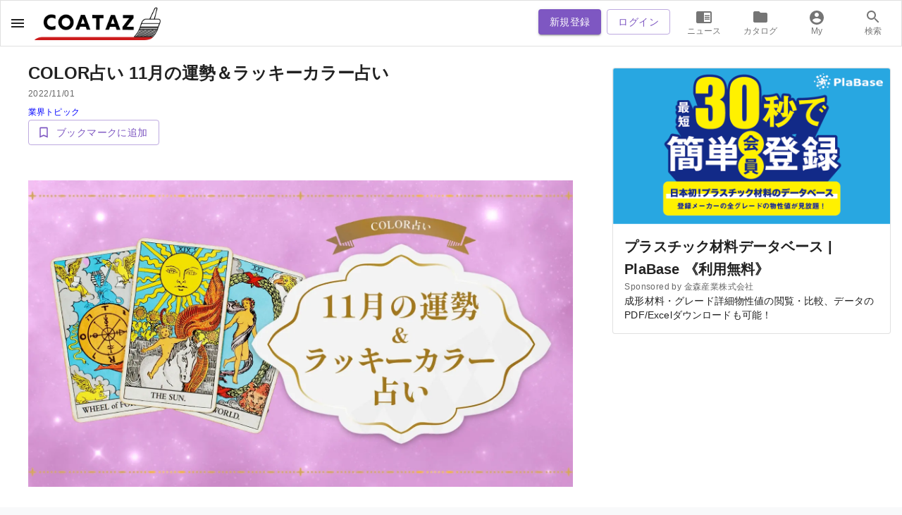

--- FILE ---
content_type: text/html; charset=utf-8
request_url: https://coataz.com/article/cl9xzojqi2vib0a10wuwyb6kh
body_size: 4515
content:
<!DOCTYPE html><html lang="ja"><head><meta charSet="utf-8"/><meta name="viewport" content="width=device-width"/><title>COLOR占い 11月の運勢＆ラッキーカラー占い</title><meta name="robots" content="index,follow"/><meta name="googlebot" content="index,follow"/><meta property="og:url" content="https://coataz.com/article/cl9xzojqi2vib0a10wuwyb6kh"/><meta property="og:title" content="COLOR占い 11月の運勢＆ラッキーカラー占い"/><meta property="og:image" content="https://ap-northeast-1.graphassets.com/A2tXPENZdTEG4RLjueteWz/hJLmGeSRQHpSqLC9K3wf"/><link rel="canonical" href="https://coataz.com/article/cl9xzojqi2vib0a10wuwyb6kh"/><meta name="next-head-count" content="9"/><meta charSet="utf-8"/><meta name="viewport" content="minimum-scale=1, initial-scale=1, width=device-width"/><script src="/globalThis_polyfill.js" type="text/javascript"></script><script src="/proxy.min.js" type="text/javascript"></script><script src="/gtag_send_page_view.js" type="text/javascript"></script><link rel="preload" href="/_next/static/css/98bc6578f8564d5d.css" as="style"/><link rel="stylesheet" href="/_next/static/css/98bc6578f8564d5d.css" data-n-g=""/><noscript data-n-css=""></noscript><script defer="" nomodule="" src="/_next/static/chunks/polyfills-c67a75d1b6f99dc8.js"></script><script src="/_next/static/chunks/webpack-4a70b02fbcbf2f0a.js" defer=""></script><script src="/_next/static/chunks/framework-ec7578bc3e7e9c78.js" defer=""></script><script src="/_next/static/chunks/main-567fb24cfb445207.js" defer=""></script><script src="/_next/static/chunks/pages/_app-4ec4808350a59a10.js" defer=""></script><script src="/_next/static/chunks/29107295-b133b9f0bd8c6f37.js" defer=""></script><script src="/_next/static/chunks/75fc9c18-16094ab146eff2f8.js" defer=""></script><script src="/_next/static/chunks/5614-0115389cdeba2f0a.js" defer=""></script><script src="/_next/static/chunks/8797-636c4e8e01e5929c.js" defer=""></script><script src="/_next/static/chunks/2883-c1b8035053d32882.js" defer=""></script><script src="/_next/static/chunks/6528-3da047e64c1ff060.js" defer=""></script><script src="/_next/static/chunks/5725-b0bebb7a2dfdd170.js" defer=""></script><script src="/_next/static/chunks/2457-26ddab10f788c56e.js" defer=""></script><script src="/_next/static/chunks/9565-1b3daa26c7cd0c8f.js" defer=""></script><script src="/_next/static/chunks/pages/article/%5Bid%5D-99cc7b928939aa77.js" defer=""></script><script src="/_next/static/Mp9nJEwcQLsHN9wBTCV1w/_buildManifest.js" defer=""></script><script src="/_next/static/Mp9nJEwcQLsHN9wBTCV1w/_ssgManifest.js" defer=""></script><style id="jss-server-side"></style><style data-styled="" data-styled-version="5.2.3"></style></head><body><div id="__next"></div><script id="__NEXT_DATA__" type="application/json">{"props":{"pageProps":{"initialApolloState":{"Category:cku9g4fdsaost0986u8bq1x9k":{"__typename":"Category","id":"cku9g4fdsaost0986u8bq1x9k","title":"topics","name":"業界トピック"},"Article:cl9xzojqi2vib0a10wuwyb6kh":{"__typename":"Article","id":"cl9xzojqi2vib0a10wuwyb6kh","title":"COLOR占い 11月の運勢＆ラッキーカラー占い","excerpt":null,"thumbnail":{"__typename":"Asset","url":"https://ap-northeast-1.graphassets.com/A2tXPENZdTEG4RLjueteWz/hJLmGeSRQHpSqLC9K3wf"},"categories":[{"__ref":"Category:cku9g4fdsaost0986u8bq1x9k"}],"tags":[],"publishDate":"2022-11-01T09:00:00+00:00","content":{"__typename":"RichText","html":"\u003cpre\u003e\u003ccode\u003e\u0026lt;style\u0026gt;h3 {margin-top: 80px;}h4 {margin-bottom: -30px;}.paragraph {margin: 50px 0;line-height: 2;}.paragraph-line {margin: 50px 0;padding: 30px;border: 2px solid #cccccc;line-height: 2;}img {max-width: 100%;height: auto;}.img {margin: 50px auto 0;text-align: center;}.figcaption {margin-bottom: 80px;text-align: center;line-height: 1.5;}table {margin: 0 auto;border: 1px solid #333;border-spacing: 0;}table caption {font-size: 120%;font-weight: bold;}th, td {padding: 7px;border-bottom: 1px solid #333;border-left: 1px solid #333;}.center {text-align: center;}.right {text-align: right;}.large {font-size: 175%;}.references{margin: 50px 0;padding: 30px;border: 2px solid #cccccc;line-height: 2;}.references ol{margin-left:1em;padding:0;}.references ol li{margin-left:0;padding:0;text-indent:-1em;list-style-type:none;}\u0026lt;/style\u0026gt;\u003c/code\u003e\u003c/pre\u003e\u003cdiv class=\"img\" \u003e\u003cimg src=\"https://ap-northeast-1.graphassets.com/A2tXPENZdTEG4RLjueteWz/output=format:webp/resize=width:1600,height:900/hJLmGeSRQHpSqLC9K3wf\" alt=\"COLOR占い 11月の運勢＆ラッキーカラー占い\" title=\"COLOR占い2022年11月.jpg\" width=\"1600\" height=\"900\" /\u003e\u003c/div\u003e\u003cdiv class=\"img\" \u003e\u003cimg src=\"https://ap-northeast-1.graphassets.com/A2tXPENZdTEG4RLjueteWz/output=format:webp/resize=width:1280,height:852/v4jIUIEDQ8qALatxMU7P\" alt=\"image1.jpg\" title=\"image1.jpg\" width=\"1280\" height=\"852\" /\u003e\u003c/div\u003e\u003cdiv class=\"paragraph\" \u003e\u003cp\u003eみなさんこんにちは。タロット占い師のSHIORI（しおり）です。\u003c/p\u003e\u003cp\u003eその月の象徴的なカラーをタロットを引いて解説していきます。皆さまにとって身近な「色」を少し違った角度から楽しんでいただける占いコラムです。\u003c/p\u003e\u003c/div\u003e\u003ch3\u003e11月のラッキーカラーはモーヴ\u003c/h3\u003e\u003cdiv class=\"img\" \u003e\u003cimg src=\"https://ap-northeast-1.graphassets.com/A2tXPENZdTEG4RLjueteWz/output=format:webp/resize=width:1920,height:1080/4wlYOHsQaWpsGHxFUJyf\" alt=\"11月のラッキーカラーはモーヴ\" title=\"image3.png\" width=\"1920\" height=\"1080\" /\u003e\u003c/div\u003e\u003cdiv class=\"paragraph\" \u003e\u003cp\u003e\u003cstrong\u003e「クリアな音を受け取る」\u003c/strong\u003eのモーヴが出ています。\u003c/p\u003e\u003cp\u003e⁠あなたが今まで頭で考えていたことのうち、少しずつ行動に移していること、あるいは現実化していっていることがありそうです。\u003c/p\u003e\u003cp\u003e自分への不安も少しずつ解消されているのではないでしょうか。\u003c/p\u003e\u003cp\u003eその一方で、周りの声を少し聞き入れすぎてしまっている人も。\u003c/p\u003e\u003cp\u003e「こうした方がいい」「大丈夫？」といったアドバイスや心配の声から、迷いが出やすくなっています。\u003c/p\u003e\u003cp\u003eいままで心の中に閉じ込めていた思いを、実際に行動してみたり、形にしてみたり、具体的に動いてみたりしているあなた。\u003c/p\u003e\u003cp\u003eその思いが現実化されているからこそ、周りとの接触が起こっています。\u003c/p\u003e\u003cp\u003e必要以上に多くの情報を受け取りすぎている人は、見直してみる価値がありそうです。\u003c/p\u003e\u003c/div\u003e\u003ch3\u003eクリアな音だけを受け入れて\u003c/h3\u003e\u003cdiv class=\"paragraph\" \u003e\u003cp\u003e本当に大切な周りの音（情報）だけを取り込むには、自分が心地よいと思うこと、リラックスできること、豊かになれることを選ぶようにすることをおすすめします。\u003c/p\u003e\u003cp\u003eクリアな音とは、スッと自分に入ってくる情報のこと。\u003c/p\u003e\u003cp\u003eそのときに1つだけお伝えしたいのは、それは一見、周りからみると険しく、遠回りだと思われることかもしれないということです。\u003c/p\u003e\u003cp\u003eあなたがスッと心に入ってくるものは、もしかしたら今までのノーマルな考え方から少し外れているかもしれません。そうであるならばGOのサイン。\u003c/p\u003e\u003cp\u003eあなたはそれが一番、澄みきった感覚が受け取れて、成長できることだと感覚で分かるはずです。\u003c/p\u003e\u003cp\u003eこれだ！と思う情報を選び、11月はそれを信じて走り抜いてください。\u003c/p\u003e\u003cp\u003e大丈夫。あなたは確実に変化していますよ。\u003c/p\u003e\u003c/div\u003e\u003ch3\u003eモーブで精神性を高めて\u003c/h3\u003e\u003cdiv class=\"img\" \u003e\u003cimg src=\"https://ap-northeast-1.graphassets.com/A2tXPENZdTEG4RLjueteWz/output=format:webp/resize=width:1280,height:853/3S5Slr9T2e4NccR17X8Y\" alt=\"モーブで精神性を高めて\" title=\"image2.jpg\" width=\"1280\" height=\"853\" /\u003e\u003c/div\u003e\u003cdiv class=\"paragraph\" \u003e\u003cp\u003eモーヴは、淡いラベンダーのような色で、直観力につながり、重いエネルギーを手放すのを助けてくれます。\u003c/p\u003e\u003cp\u003eまた、平和で穏やかな感覚を生み出し、記憶力や集中力を高めてくれる色です。\u003c/p\u003e\u003cp\u003eモーヴを身に着けて、周りから入ってくる重たい雑念をクリアに解放していきましょう。\u003c/p\u003e\u003cp\u003e今月も実りある月になりますように。\u003c/p\u003e\u003c/div\u003e\u003cp\u003e\u003c/p\u003e\u003cp\u003e\u003c/p\u003e"},"author":{"__typename":"Author","name":"SHIORI","description":{"__typename":"RichText","html":"\u003cp\u003eタロット占い師、文筆家。\u003c/p\u003e\u003cp\u003e人生に迷っていたときに受けた京都の霊視鑑定で「タロットをやるといい」と言われたためタロット占い師となる。占星術を取り入れたタロット鑑定が好評。SNSを通じて口コミで広がり、3ヶ月で50人以上占う。柔らかい文体と前向きなメッセージで、悩みに寄り添った深いリーディングを行う。\u003c/p\u003e"},"link":null,"thumbnail":null},"isOnlyUser":false,"isStory":false,"story":null,"catalogFirstDepthCategoryId":null,"catalogSecondDepthCategoryId":null,"catalogThirdDepthCategoryId":null},"ROOT_QUERY":{"__typename":"Query","article({\"where\":{\"id\":\"cl9xzojqi2vib0a10wuwyb6kh\"}})":{"__ref":"Article:cl9xzojqi2vib0a10wuwyb6kh"},"adDistributionManagement({\"where\":{\"destination\":\"Article1\"}})":{"__ref":"AdDistributionManagement:ckb1s4lv40nyc0133wc60v35d"},"adDistributionManagement({\"where\":{\"destination\":\"Article2\"}})":{"__ref":"AdDistributionManagement:ckb1s5cvc0nyt01897qwz4b0c"}},"AdDistributionContent:ckb1rpplk0nmn0183qg0kqq71":{"__typename":"AdDistributionContent","id":"ckb1rpplk0nmn0183qg0kqq71","sponsored":"金森産業株式会社","title":"プラスチック材料データベース | PlaBase 《利用無料》","description":"成形材料・グレード詳細物性値の閲覧・比較、データのPDF/Excelダウンロードも可能！","thumbnail":{"__typename":"Asset","mimeType":"image/png","url":"https://ap-northeast-1.graphassets.com/A2tXPENZdTEG4RLjueteWz/7ZoDxc8EToiKgSy72We5"},"targetUrl":"https://plabase.com/lp/index.html","urlParameter":"utm_source=plabase\u0026utm_medium=referral\u0026utm_campaign=image_banner"},"AdDistributionManagement:ckb1s4lv40nyc0133wc60v35d":{"__typename":"AdDistributionManagement","id":"ckb1s4lv40nyc0133wc60v35d","destination":"Article1","format":"SingleList","content":{"__ref":"AdDistributionContent:ckb1rpplk0nmn0183qg0kqq71"}},"AdDistributionManagement:ckb1s5cvc0nyt01897qwz4b0c":{"__typename":"AdDistributionManagement","id":"ckb1s5cvc0nyt01897qwz4b0c","destination":"Article2","format":"SingleCard","content":{"__ref":"AdDistributionContent:ckb1rpplk0nmn0183qg0kqq71"}}},"nextSeo":{"title":"COLOR占い 11月の運勢＆ラッキーカラー占い","description":"","canonical":"https://coataz.com/article/cl9xzojqi2vib0a10wuwyb6kh","openGraph":{"url":"https://coataz.com/article/cl9xzojqi2vib0a10wuwyb6kh","title":"COLOR占い 11月の運勢＆ラッキーカラー占い","description":"","images":[{"url":"https://ap-northeast-1.graphassets.com/A2tXPENZdTEG4RLjueteWz/hJLmGeSRQHpSqLC9K3wf"}]}}},"__N_SSG":true},"page":"/article/[id]","query":{"id":"cl9xzojqi2vib0a10wuwyb6kh"},"buildId":"Mp9nJEwcQLsHN9wBTCV1w","isFallback":false,"gsp":true,"scriptLoader":[]}</script></body></html>

--- FILE ---
content_type: application/javascript; charset=utf-8
request_url: https://coataz.com/_next/static/chunks/8359.aea16880c0892999.js
body_size: 6893
content:
(self.webpackChunk_N_E=self.webpackChunk_N_E||[]).push([[8359],{68359:function(t,e,n){"use strict";n.d(e,{IH:function(){return It},Kz:function(){return _t},Iv:function(){return vt}});var i=n(94258),a=n(14594),r=n(44589),o=n(30909),s=n(98676);const c="0.5.0",u=1e4,l="w:0.5.0",f="FIS_v2",p=36e5,d={"missing-app-config-values":'Missing App configuration value: "{$valueName}"',"not-registered":"Firebase Installation is not registered.","installation-not-found":"Firebase Installation not found.","request-failed":'{$requestName} request failed with error "{$serverCode} {$serverStatus}: {$serverMessage}"',"app-offline":"Could not process request. Application offline.","delete-pending-registration":"Can't delete installation while there is a pending registration request."},h=new r.LL("installations","Installations",d);function m(t){return t instanceof r.ZR&&t.code.includes("request-failed")}function g({projectId:t}){return`https://firebaseinstallations.googleapis.com/v1/projects/${t}/installations`}function w(t){return{token:t.token,requestStatus:2,expiresIn:(e=t.expiresIn,Number(e.replace("s","000"))),creationTime:Date.now()};var e}async function y(t,e){const n=(await e.json()).error;return h.create("request-failed",{requestName:t,serverCode:n.code,serverMessage:n.message,serverStatus:n.status})}function b({apiKey:t}){return new Headers({"Content-Type":"application/json",Accept:"application/json","x-goog-api-key":t})}function I(t,{refreshToken:e}){const n=b(t);return n.append("Authorization",function(t){return`FIS_v2 ${t}`}(e)),n}async function v(t){const e=await t();return e.status>=500&&e.status<600?t():e}function _(t){return new Promise((e=>{setTimeout(e,t)}))}const T=/^[cdef][\w-]{21}$/;function C(){try{const t=new Uint8Array(17);(self.crypto||self.msCrypto).getRandomValues(t),t[0]=112+t[0]%16;const e=function(t){return(e=t,btoa(String.fromCharCode(...e)).replace(/\+/g,"-").replace(/\//g,"_")).substr(0,22);var e}(t);return T.test(e)?e:""}catch(t){return""}}function S(t){return`${t.appName}!${t.appId}`}const D=new Map;function k(t,e){const n=S(t);j(n,e),function(t,e){const n=x();n&&n.postMessage({key:t,fid:e});A()}(n,e)}function j(t,e){const n=D.get(t);if(n)for(const i of n)i(e)}let P=null;function x(){return!P&&"BroadcastChannel"in self&&(P=new BroadcastChannel("[Firebase] FID Change"),P.onmessage=t=>{j(t.data.key,t.data.fid)}),P}function A(){0===D.size&&P&&(P.close(),P=null)}const E="firebase-installations-store";let $=null;function q(){return $||($=(0,s.openDb)("firebase-installations-database",1,(t=>{if(0===t.oldVersion)t.createObjectStore(E)}))),$}async function F(t,e){const n=S(t),i=(await q()).transaction(E,"readwrite"),a=i.objectStore(E),r=await a.get(n);return await a.put(e,n),await i.complete,r&&r.fid===e.fid||k(t,e.fid),e}async function M(t){const e=S(t),n=(await q()).transaction(E,"readwrite");await n.objectStore(E).delete(e),await n.complete}async function O(t,e){const n=S(t),i=(await q()).transaction(E,"readwrite"),a=i.objectStore(E),r=await a.get(n),o=e(r);return void 0===o?await a.delete(n):await a.put(o,n),await i.complete,!o||r&&r.fid===o.fid||k(t,o.fid),o}async function K(t){let e;const n=await O(t,(n=>{const i=function(t){return z(t||{fid:C(),registrationStatus:0})}(n),a=function(t,e){if(0===e.registrationStatus){if(!navigator.onLine){return{installationEntry:e,registrationPromise:Promise.reject(h.create("app-offline"))}}const n={fid:e.fid,registrationStatus:1,registrationTime:Date.now()},i=async function(t,e){try{const n=await async function(t,{fid:e}){const n=g(t),i=b(t),a={fid:e,authVersion:f,appId:t.appId,sdkVersion:l},r={method:"POST",headers:i,body:JSON.stringify(a)},o=await v((()=>fetch(n,r)));if(o.ok){const t=await o.json();return{fid:t.fid||e,registrationStatus:2,refreshToken:t.refreshToken,authToken:w(t.authToken)}}throw await y("Create Installation",o)}(t,e);return F(t,n)}catch(n){throw m(n)&&409===n.customData.serverCode?await M(t):await F(t,{fid:e.fid,registrationStatus:0}),n}}(t,n);return{installationEntry:n,registrationPromise:i}}return 1===e.registrationStatus?{installationEntry:e,registrationPromise:B(t)}:{installationEntry:e}}(t,i);return e=a.registrationPromise,a.installationEntry}));return""===n.fid?{installationEntry:await e}:{installationEntry:n,registrationPromise:e}}async function B(t){let e=await N(t);for(;1===e.registrationStatus;)await _(100),e=await N(t);if(0===e.registrationStatus){const{installationEntry:e,registrationPromise:n}=await K(t);return n||e}return e}function N(t){return O(t,(t=>{if(!t)throw h.create("installation-not-found");return z(t)}))}function z(t){return 1===(e=t).registrationStatus&&e.registrationTime+u<Date.now()?{fid:t.fid,registrationStatus:0}:t;var e}async function L({appConfig:t,platformLoggerProvider:e},n){const i=function(t,{fid:e}){return`${g(t)}/${e}/authTokens:generate`}(t,n),a=I(t,n),r=e.getImmediate({optional:!0});r&&a.append("x-firebase-client",r.getPlatformInfoString());const o={installation:{sdkVersion:l}},s={method:"POST",headers:a,body:JSON.stringify(o)},c=await v((()=>fetch(i,s)));if(c.ok){return w(await c.json())}throw await y("Generate Auth Token",c)}async function V(t,e=!1){let n;const i=await O(t.appConfig,(i=>{if(!G(i))throw h.create("not-registered");const a=i.authToken;if(!e&&function(t){return 2===t.requestStatus&&!function(t){const e=Date.now();return e<t.creationTime||t.creationTime+t.expiresIn<e+p}(t)}(a))return i;if(1===a.requestStatus)return n=async function(t,e){let n=await R(t.appConfig);for(;1===n.authToken.requestStatus;)await _(100),n=await R(t.appConfig);const i=n.authToken;return 0===i.requestStatus?V(t,e):i}(t,e),i;{if(!navigator.onLine)throw h.create("app-offline");const e=function(t){const e={requestStatus:1,requestTime:Date.now()};return Object.assign(Object.assign({},t),{authToken:e})}(i);return n=async function(t,e){try{const n=await L(t,e),i=Object.assign(Object.assign({},e),{authToken:n});return await F(t.appConfig,i),n}catch(n){if(!m(n)||401!==n.customData.serverCode&&404!==n.customData.serverCode){const n=Object.assign(Object.assign({},e),{authToken:{requestStatus:0}});await F(t.appConfig,n)}else await M(t.appConfig);throw n}}(t,e),e}}));return n?await n:i.authToken}function R(t){return O(t,(t=>{if(!G(t))throw h.create("not-registered");const e=t.authToken;return 1===(n=e).requestStatus&&n.requestTime+u<Date.now()?Object.assign(Object.assign({},t),{authToken:{requestStatus:0}}):t;var n}))}function G(t){return void 0!==t&&2===t.registrationStatus}async function U(t,e=!1){const n=t;await async function(t){const{registrationPromise:e}=await K(t);e&&await e}(n.appConfig);return(await V(n,e)).token}function H(t){return h.create("missing-app-config-values",{valueName:t})}const Z="installations",J=t=>{const e=t.getProvider("app").getImmediate(),n=function(t){if(!t||!t.options)throw H("App Configuration");if(!t.name)throw H("App Name");const e=["projectId","apiKey","appId"];for(const n of e)if(!t.options[n])throw H(n);return{appName:t.name,projectId:t.options.projectId,apiKey:t.options.apiKey,appId:t.options.appId}}(e);return{app:e,appConfig:n,platformLoggerProvider:(0,i._getProvider)(e,"platform-logger"),_delete:()=>Promise.resolve()}},W=t=>{const e=t.getProvider("app").getImmediate(),n=(0,i._getProvider)(e,Z).getImmediate();return{getId:()=>async function(t){const e=t,{installationEntry:n,registrationPromise:i}=await K(e.appConfig);return i?i.catch(console.error):V(e).catch(console.error),n.fid}(n),getToken:t=>U(n,t)}};(0,i._registerComponent)(new o.wA(Z,J,"PUBLIC")),(0,i._registerComponent)(new o.wA("installations-internal",W,"PRIVATE")),(0,i.registerVersion)("@firebase/installations",c);const Y="analytics",Q="https://www.googletagmanager.com/gtag/js",X=new a.Yd("@firebase/analytics");function tt(t){return Promise.all(t.map((t=>t.catch((t=>t)))))}function et(t,e,n,i){return async function(a,r,o){try{"event"===a?await async function(t,e,n,i,a){try{let r=[];if(a&&a.send_to){let t=a.send_to;Array.isArray(t)||(t=[t]);const i=await tt(n);for(const n of t){const t=i.find((t=>t.measurementId===n)),a=t&&e[t.appId];if(!a){r=[];break}r.push(a)}}0===r.length&&(r=Object.values(e)),await Promise.all(r),t("event",i,a||{})}catch(r){X.error(r)}}(t,e,n,r,o):"config"===a?await async function(t,e,n,i,a,r){const o=i[a];try{if(o)await e[o];else{const t=(await tt(n)).find((t=>t.measurementId===a));t&&await e[t.appId]}}catch(s){X.error(s)}t("config",a,r)}(t,e,n,i,r,o):t("set",r)}catch(s){X.error(s)}}}const nt={"already-exists":"A Firebase Analytics instance with the appId {$id}  already exists. Only one Firebase Analytics instance can be created for each appId.","already-initialized":"initializeAnalytics() cannot be called again with different options than those it was initially called with. It can be called again with the same options to return the existing instance, or getAnalytics() can be used to get a reference to the already-intialized instance.","already-initialized-settings":"Firebase Analytics has already been initialized.settings() must be called before initializing any Analytics instanceor it will have no effect.","interop-component-reg-failed":"Firebase Analytics Interop Component failed to instantiate: {$reason}","invalid-analytics-context":"Firebase Analytics is not supported in this environment. Wrap initialization of analytics in analytics.isSupported() to prevent initialization in unsupported environments. Details: {$errorInfo}","indexeddb-unavailable":"IndexedDB unavailable or restricted in this environment. Wrap initialization of analytics in analytics.isSupported() to prevent initialization in unsupported environments. Details: {$errorInfo}","fetch-throttle":"The config fetch request timed out while in an exponential backoff state. Unix timestamp in milliseconds when fetch request throttling ends: {$throttleEndTimeMillis}.","config-fetch-failed":"Dynamic config fetch failed: [{$httpStatus}] {$responseMessage}","no-api-key":'The "apiKey" field is empty in the local Firebase config. Firebase Analytics requires this field tocontain a valid API key.',"no-app-id":'The "appId" field is empty in the local Firebase config. Firebase Analytics requires this field tocontain a valid app ID.'},it=new r.LL("analytics","Analytics",nt);const at=new class{constructor(t={},e=1e3){this.throttleMetadata=t,this.intervalMillis=e}getThrottleMetadata(t){return this.throttleMetadata[t]}setThrottleMetadata(t,e){this.throttleMetadata[t]=e}deleteThrottleMetadata(t){delete this.throttleMetadata[t]}};function rt(t){return new Headers({Accept:"application/json","x-goog-api-key":t})}async function ot(t,e=at,n){const{appId:i,apiKey:a,measurementId:r}=t.options;if(!i)throw it.create("no-app-id");if(!a){if(r)return{measurementId:r,appId:i};throw it.create("no-api-key")}const o=e.getThrottleMetadata(i)||{backoffCount:0,throttleEndTimeMillis:Date.now()},s=new ct;return setTimeout((async()=>{s.abort()}),void 0!==n?n:6e4),st({appId:i,apiKey:a,measurementId:r},o,s,e)}async function st(t,{throttleEndTimeMillis:e,backoffCount:n},i,a=at){const{appId:o,measurementId:s}=t;try{await function(t,e){return new Promise(((n,i)=>{const a=Math.max(e-Date.now(),0),r=setTimeout(n,a);t.addEventListener((()=>{clearTimeout(r),i(it.create("fetch-throttle",{throttleEndTimeMillis:e}))}))}))}(i,e)}catch(c){if(s)return X.warn(`Timed out fetching this Firebase app's measurement ID from the server. Falling back to the measurement ID ${s} provided in the "measurementId" field in the local Firebase config. [${c.message}]`),{appId:o,measurementId:s};throw c}try{const e=await async function(t){var e;const{appId:n,apiKey:i}=t,a={method:"GET",headers:rt(i)},r="https://firebase.googleapis.com/v1alpha/projects/-/apps/{app-id}/webConfig".replace("{app-id}",n),o=await fetch(r,a);if(200!==o.status&&304!==o.status){let t="";try{const n=await o.json();(null===(e=n.error)||void 0===e?void 0:e.message)&&(t=n.error.message)}catch(s){}throw it.create("config-fetch-failed",{httpStatus:o.status,responseMessage:t})}return o.json()}(t);return a.deleteThrottleMetadata(o),e}catch(c){if(!function(t){if(!(t instanceof r.ZR)||!t.customData)return!1;const e=Number(t.customData.httpStatus);return 429===e||500===e||503===e||504===e}(c)){if(a.deleteThrottleMetadata(o),s)return X.warn(`Failed to fetch this Firebase app's measurement ID from the server. Falling back to the measurement ID ${s} provided in the "measurementId" field in the local Firebase config. [${c.message}]`),{appId:o,measurementId:s};throw c}const e=503===Number(c.customData.httpStatus)?(0,r.$s)(n,a.intervalMillis,30):(0,r.$s)(n,a.intervalMillis),u={throttleEndTimeMillis:Date.now()+e,backoffCount:n+1};return a.setThrottleMetadata(o,u),X.debug(`Calling attemptFetch again in ${e} millis`),st(t,u,i,a)}}class ct{constructor(){this.listeners=[]}addEventListener(t){this.listeners.push(t)}abort(){this.listeners.forEach((t=>t()))}}async function ut(t,e,n,i,a,o,s){var c;const u=ot(t);u.then((e=>{n[e.measurementId]=e.appId,t.options.measurementId&&e.measurementId!==t.options.measurementId&&X.warn(`The measurement ID in the local Firebase config (${t.options.measurementId}) does not match the measurement ID fetched from the server (${e.measurementId}). To ensure analytics events are always sent to the correct Analytics property, update the measurement ID field in the local config or remove it from the local config.`)})).catch((t=>X.error(t))),e.push(u);const l=async function(){if(!(0,r.hl)())return X.warn(it.create("indexeddb-unavailable",{errorInfo:"IndexedDB is not available in this environment."}).message),!1;try{await(0,r.eu)()}catch(t){return X.warn(it.create("indexeddb-unavailable",{errorInfo:t}).message),!1}return!0}().then((t=>t?i.getId():void 0)),[f,p]=await Promise.all([u,l]);(function(){const t=window.document.getElementsByTagName("script");for(const e of Object.values(t))if(e.src&&e.src.includes(Q))return e;return null})()||function(t,e){const n=document.createElement("script");n.src=`${Q}?l=${t}&id=${e}`,n.async=!0,document.head.appendChild(n)}(o,f.measurementId),a("js",new Date);const d=null!==(c=null===s||void 0===s?void 0:s.config)&&void 0!==c?c:{};return d.origin="firebase",d.update=!0,null!=p&&(d.firebase_id=p),a("config",f.measurementId,d),f.measurementId}class lt{constructor(t){this.app=t}_delete(){return delete ft[this.app.options.appId],Promise.resolve()}}let ft={},pt=[];const dt={};let ht,mt,gt="dataLayer",wt="gtag",yt=!1;function bt(t,e,n){!function(){const t=[];if((0,r.ru)()&&t.push("This is a browser extension environment."),(0,r.zI)()||t.push("Cookies are not available."),t.length>0){const e=t.map(((t,e)=>`(${e+1}) ${t}`)).join(" "),n=it.create("invalid-analytics-context",{errorInfo:e});X.warn(n.message)}}();const i=t.options.appId;if(!i)throw it.create("no-app-id");if(!t.options.apiKey){if(!t.options.measurementId)throw it.create("no-api-key");X.warn(`The "apiKey" field is empty in the local Firebase config. This is needed to fetch the latest measurement ID for this Firebase app. Falling back to the measurement ID ${t.options.measurementId} provided in the "measurementId" field in the local Firebase config.`)}if(null!=ft[i])throw it.create("already-exists",{id:i});if(!yt){!function(t){let e=[];Array.isArray(window[t])?e=window[t]:window[t]=e}(gt);const{wrappedGtag:t,gtagCore:e}=function(t,e,n,i,a){let r=function(...t){window[i].push(arguments)};return window[a]&&"function"===typeof window[a]&&(r=window[a]),window[a]=et(r,t,e,n),{gtagCore:r,wrappedGtag:window[a]}}(ft,pt,dt,gt,wt);mt=t,ht=e,yt=!0}ft[i]=ut(t,pt,dt,e,ht,gt,n);return new lt(t)}function It(t=(0,i.getApp)()){t=(0,r.m9)(t);const e=(0,i._getProvider)(t,Y);return e.isInitialized()?e.getImmediate():function(t,e={}){const n=(0,i._getProvider)(t,Y);if(n.isInitialized()){const t=n.getImmediate();if((0,r.vZ)(e,n.getOptions()))return t;throw it.create("already-initialized")}return n.initialize({options:e})}(t)}function vt(t,e,n){t=(0,r.m9)(t),async function(t,e,n,i){if(i&&i.global)return t("set",{user_id:n}),Promise.resolve();t("config",await e,{update:!0,user_id:n})}(mt,ft[t.app.options.appId],e,n).catch((t=>X.error(t)))}function _t(t,e,n,i){t=(0,r.m9)(t),async function(t,e,n,i,a){if(a&&a.global)t("event",n,i);else{const a=await e;t("event",n,Object.assign(Object.assign({},i),{send_to:a}))}}(mt,ft[t.app.options.appId],e,n,i).catch((t=>X.error(t)))}(0,i._registerComponent)(new o.wA(Y,((t,{options:e})=>bt(t.getProvider("app").getImmediate(),t.getProvider("installations-internal").getImmediate(),e)),"PUBLIC")),(0,i._registerComponent)(new o.wA("analytics-internal",(function(t){try{const e=t.getProvider(Y).getImmediate();return{logEvent:(t,n,i)=>_t(e,t,n,i)}}catch(e){throw it.create("interop-component-reg-failed",{reason:e})}}),"PRIVATE")),(0,i.registerVersion)("@firebase/analytics","0.7.0")},98676:function(t,e){!function(t){"use strict";function e(t){return Array.prototype.slice.call(t)}function n(t){return new Promise((function(e,n){t.onsuccess=function(){e(t.result)},t.onerror=function(){n(t.error)}}))}function i(t,e,i){var a,r=new Promise((function(r,o){n(a=t[e].apply(t,i)).then(r,o)}));return r.request=a,r}function a(t,e,n){var a=i(t,e,n);return a.then((function(t){if(t)return new l(t,a.request)}))}function r(t,e,n){n.forEach((function(n){Object.defineProperty(t.prototype,n,{get:function(){return this[e][n]},set:function(t){this[e][n]=t}})}))}function o(t,e,n,a){a.forEach((function(a){a in n.prototype&&(t.prototype[a]=function(){return i(this[e],a,arguments)})}))}function s(t,e,n,i){i.forEach((function(i){i in n.prototype&&(t.prototype[i]=function(){return this[e][i].apply(this[e],arguments)})}))}function c(t,e,n,i){i.forEach((function(i){i in n.prototype&&(t.prototype[i]=function(){return a(this[e],i,arguments)})}))}function u(t){this._index=t}function l(t,e){this._cursor=t,this._request=e}function f(t){this._store=t}function p(t){this._tx=t,this.complete=new Promise((function(e,n){t.oncomplete=function(){e()},t.onerror=function(){n(t.error)},t.onabort=function(){n(t.error)}}))}function d(t,e,n){this._db=t,this.oldVersion=e,this.transaction=new p(n)}function h(t){this._db=t}function m(t,e,n){var a=i(indexedDB,"open",[t,e]),r=a.request;return r&&(r.onupgradeneeded=function(t){n&&n(new d(r.result,t.oldVersion,r.transaction))}),a.then((function(t){return new h(t)}))}function g(t){return i(indexedDB,"deleteDatabase",[t])}r(u,"_index",["name","keyPath","multiEntry","unique"]),o(u,"_index",IDBIndex,["get","getKey","getAll","getAllKeys","count"]),c(u,"_index",IDBIndex,["openCursor","openKeyCursor"]),r(l,"_cursor",["direction","key","primaryKey","value"]),o(l,"_cursor",IDBCursor,["update","delete"]),["advance","continue","continuePrimaryKey"].forEach((function(t){t in IDBCursor.prototype&&(l.prototype[t]=function(){var e=this,i=arguments;return Promise.resolve().then((function(){return e._cursor[t].apply(e._cursor,i),n(e._request).then((function(t){if(t)return new l(t,e._request)}))}))})})),f.prototype.createIndex=function(){return new u(this._store.createIndex.apply(this._store,arguments))},f.prototype.index=function(){return new u(this._store.index.apply(this._store,arguments))},r(f,"_store",["name","keyPath","indexNames","autoIncrement"]),o(f,"_store",IDBObjectStore,["put","add","delete","clear","get","getAll","getKey","getAllKeys","count"]),c(f,"_store",IDBObjectStore,["openCursor","openKeyCursor"]),s(f,"_store",IDBObjectStore,["deleteIndex"]),p.prototype.objectStore=function(){return new f(this._tx.objectStore.apply(this._tx,arguments))},r(p,"_tx",["objectStoreNames","mode"]),s(p,"_tx",IDBTransaction,["abort"]),d.prototype.createObjectStore=function(){return new f(this._db.createObjectStore.apply(this._db,arguments))},r(d,"_db",["name","version","objectStoreNames"]),s(d,"_db",IDBDatabase,["deleteObjectStore","close"]),h.prototype.transaction=function(){return new p(this._db.transaction.apply(this._db,arguments))},r(h,"_db",["name","version","objectStoreNames"]),s(h,"_db",IDBDatabase,["close"]),["openCursor","openKeyCursor"].forEach((function(t){[f,u].forEach((function(n){t in n.prototype&&(n.prototype[t.replace("open","iterate")]=function(){var n=e(arguments),i=n[n.length-1],a=this._store||this._index,r=a[t].apply(a,n.slice(0,-1));r.onsuccess=function(){i(r.result)}})}))})),[u,f].forEach((function(t){t.prototype.getAll||(t.prototype.getAll=function(t,e){var n=this,i=[];return new Promise((function(a){n.iterateCursor(t,(function(t){t?(i.push(t.value),void 0===e||i.length!=e?t.continue():a(i)):a(i)}))}))})})),t.openDb=m,t.deleteDb=g,Object.defineProperty(t,"__esModule",{value:!0})}(e)}}]);
//# sourceMappingURL=8359.aea16880c0892999.js.map

--- FILE ---
content_type: application/javascript; charset=utf-8
request_url: https://coataz.com/_next/static/chunks/5725-b0bebb7a2dfdd170.js
body_size: 4094
content:
(self.webpackChunk_N_E=self.webpackChunk_N_E||[]).push([[5725],{69661:function(t,e,r){"use strict";r.d(e,{Z:function(){return Z}});var n=r(1048),i=r(32793),a=r(67294),o=(r(45697),r(86010)),s=r(27192),l=r(11496),c=r(33616),u=r(88169),d=r(85893),h=(0,u.Z)((0,d.jsx)("path",{d:"M12 12c2.21 0 4-1.79 4-4s-1.79-4-4-4-4 1.79-4 4 1.79 4 4 4zm0 2c-2.67 0-8 1.34-8 4v2h16v-2c0-2.66-5.33-4-8-4z"}),"Person"),f=r(28979);function m(t){return(0,f.Z)("MuiAvatar",t)}(0,r(76087).Z)("MuiAvatar",["root","colorDefault","circular","rounded","square","img","fallback"]);const p=["alt","children","className","component","imgProps","sizes","src","srcSet","variant"],g=(0,l.ZP)("div",{name:"MuiAvatar",slot:"Root",overridesResolver:(t,e)=>{const{ownerState:r}=t;return[e.root,e[r.variant],r.colorDefault&&e.colorDefault]}})((({theme:t,ownerState:e})=>(0,i.Z)({position:"relative",display:"flex",alignItems:"center",justifyContent:"center",flexShrink:0,width:40,height:40,fontFamily:t.typography.fontFamily,fontSize:t.typography.pxToRem(20),lineHeight:1,borderRadius:"50%",overflow:"hidden",userSelect:"none"},"rounded"===e.variant&&{borderRadius:t.shape.borderRadius},"square"===e.variant&&{borderRadius:0},e.colorDefault&&{color:t.palette.background.default,backgroundColor:"light"===t.palette.mode?t.palette.grey[400]:t.palette.grey[600]}))),v=(0,l.ZP)("img",{name:"MuiAvatar",slot:"Img",overridesResolver:(t,e)=>e.img})({width:"100%",height:"100%",textAlign:"center",objectFit:"cover",color:"transparent",textIndent:1e4}),b=(0,l.ZP)(h,{name:"MuiAvatar",slot:"Fallback",overridesResolver:(t,e)=>e.fallback})({width:"75%",height:"75%"});var Z=a.forwardRef((function(t,e){const r=(0,c.Z)({props:t,name:"MuiAvatar"}),{alt:l,children:u,className:h,component:f="div",imgProps:Z,sizes:x,src:w,srcSet:y,variant:S="circular"}=r,k=(0,n.Z)(r,p);let C=null;const A=function({crossOrigin:t,referrerPolicy:e,src:r,srcSet:n}){const[i,o]=a.useState(!1);return a.useEffect((()=>{if(!r&&!n)return;o(!1);let i=!0;const a=new Image;return a.onload=()=>{i&&o("loaded")},a.onerror=()=>{i&&o("error")},a.crossOrigin=t,a.referrerPolicy=e,a.src=r,n&&(a.srcset=n),()=>{i=!1}}),[t,e,r,n]),i}((0,i.Z)({},Z,{src:w,srcSet:y})),R=w||y,N=R&&"error"!==A,M=(0,i.Z)({},r,{colorDefault:!N,component:f,variant:S}),W=(t=>{const{classes:e,variant:r,colorDefault:n}=t,i={root:["root",r,n&&"colorDefault"],img:["img"],fallback:["fallback"]};return(0,s.Z)(i,m,e)})(M);return C=N?(0,d.jsx)(v,(0,i.Z)({alt:l,src:w,srcSet:y,sizes:x,ownerState:M,className:W.img},Z)):null!=u?u:R&&l?l[0]:(0,d.jsx)(b,{className:W.fallback}),(0,d.jsx)(g,(0,i.Z)({as:f,ownerState:M,className:(0,o.Z)(W.root,h),ref:e},k,{children:C}))}))},87357:function(t,e,r){"use strict";r.d(e,{Z:function(){return p}});var n=r(54695),i=r(60916),a=r(67294),o=(r(45697),r(86010)),s=r(49018),l=r(86523),c=r(39707),u=r(96682),d=r(85893);const h=["className","component"];var f=r(49981);const m=function(t={}){const{defaultTheme:e,defaultClassName:r="MuiBox-root",generateClassName:f}=t,m=(0,s.ZP)("div")(l.Z);return a.forwardRef((function(t,a){const s=(0,u.Z)(e),l=(0,c.Z)(t),{className:p,component:g="div"}=l,v=(0,i.Z)(l,h);return(0,d.jsx)(m,(0,n.Z)({as:g,ref:a,className:(0,o.Z)(p,f?f(r):r),theme:s},v))}))}({defaultTheme:(0,r(20764).Z)(),defaultClassName:"MuiBox-root",generateClassName:f.Z.generate});var p=m},9974:function(t,e,r){"use strict";r.d(e,{Z:function(){return b}});var n=r(32793),i=r(1048),a=r(67294),o=(r(45697),r(86010)),s=r(27192),l=r(33616),c=r(11496),u=r(28979);function d(t){return(0,u.Z)("MuiCardActionArea",t)}var h=(0,r(76087).Z)("MuiCardActionArea",["root","focusVisible","focusHighlight"]),f=r(82607),m=r(85893);const p=["children","className","focusVisibleClassName"],g=(0,c.ZP)(f.Z,{name:"MuiCardActionArea",slot:"Root",overridesResolver:(t,e)=>e.root})((({theme:t})=>({display:"block",textAlign:"inherit",width:"100%",[`&:hover .${h.focusHighlight}`]:{opacity:t.palette.action.hoverOpacity,"@media (hover: none)":{opacity:0}},[`&.${h.focusVisible} .${h.focusHighlight}`]:{opacity:t.palette.action.focusOpacity}}))),v=(0,c.ZP)("span",{name:"MuiCardActionArea",slot:"FocusHighlight",overridesResolver:(t,e)=>e.focusHighlight})((({theme:t})=>({overflow:"hidden",pointerEvents:"none",position:"absolute",top:0,right:0,bottom:0,left:0,borderRadius:"inherit",opacity:0,backgroundColor:"currentcolor",transition:t.transitions.create("opacity",{duration:t.transitions.duration.short})})));var b=a.forwardRef((function(t,e){const r=(0,l.Z)({props:t,name:"MuiCardActionArea"}),{children:a,className:c,focusVisibleClassName:u}=r,h=(0,i.Z)(r,p),f=r,b=(t=>{const{classes:e}=t;return(0,s.Z)({root:["root"],focusHighlight:["focusHighlight"]},d,e)})(f);return(0,m.jsxs)(g,(0,n.Z)({className:(0,o.Z)(b.root,c),focusVisibleClassName:(0,o.Z)(u,b.focusVisible),ref:e,ownerState:f},h,{children:[a,(0,m.jsx)(v,{className:b.focusHighlight,ownerState:f})]}))}))},27948:function(t,e,r){"use strict";r.d(e,{Z:function(){return g}});var n=r(1048),i=r(32793),a=r(67294),o=(r(45697),r(86010)),s=r(27192),l=r(33616),c=r(11496),u=r(28979);function d(t){return(0,u.Z)("MuiContainer",t)}(0,r(76087).Z)("MuiContainer",["root","disableGutters","fixed","maxWidthXs","maxWidthSm","maxWidthMd","maxWidthLg","maxWidthXl"]);var h=r(98216),f=r(85893);const m=["className","component","disableGutters","fixed","maxWidth"],p=(0,c.ZP)("div",{name:"MuiContainer",slot:"Root",overridesResolver:(t,e)=>{const{ownerState:r}=t;return[e.root,e[`maxWidth${(0,h.Z)(String(r.maxWidth))}`],r.fixed&&e.fixed,r.disableGutters&&e.disableGutters]}})((({theme:t,ownerState:e})=>(0,i.Z)({width:"100%",marginLeft:"auto",boxSizing:"border-box",marginRight:"auto",display:"block"},!e.disableGutters&&{paddingLeft:t.spacing(2),paddingRight:t.spacing(2),[t.breakpoints.up("sm")]:{paddingLeft:t.spacing(3),paddingRight:t.spacing(3)}})),(({theme:t,ownerState:e})=>e.fixed&&Object.keys(t.breakpoints.values).reduce(((e,r)=>{const n=t.breakpoints.values[r];return 0!==n&&(e[t.breakpoints.up(r)]={maxWidth:`${n}${t.breakpoints.unit}`}),e}),{})),(({theme:t,ownerState:e})=>(0,i.Z)({},"xs"===e.maxWidth&&{[t.breakpoints.up("xs")]:{maxWidth:Math.max(t.breakpoints.values.xs,444)}},e.maxWidth&&"xs"!==e.maxWidth&&{[t.breakpoints.up(e.maxWidth)]:{maxWidth:`${t.breakpoints.values[e.maxWidth]}${t.breakpoints.unit}`}})));var g=a.forwardRef((function(t,e){const r=(0,l.Z)({props:t,name:"MuiContainer"}),{className:a,component:c="div",disableGutters:u=!1,fixed:g=!1,maxWidth:v="lg"}=r,b=(0,n.Z)(r,m),Z=(0,i.Z)({},r,{component:c,disableGutters:u,fixed:g,maxWidth:v}),x=(t=>{const{classes:e,fixed:r,disableGutters:n,maxWidth:i}=t,a={root:["root",i&&`maxWidth${(0,h.Z)(String(i))}`,r&&"fixed",n&&"disableGutters"]};return(0,s.Z)(a,d,e)})(Z);return(0,f.jsx)(p,(0,i.Z)({as:c,ownerState:Z,className:(0,o.Z)(x.root,a),ref:e},b))}))},88078:function(t,e,r){"use strict";r.d(e,{Z:function(){return A}});var n=r(1048),i=r(32793),a=r(67294),o=r(86010),s=(r(45697),r(70917)),l=r(27192);function c(t){return String(t).match(/[\d.\-+]*\s*(.*)/)[1]||""}function u(t){return parseFloat(t)}var d=r(41796),h=r(11496),f=r(33616),m=r(28979);function p(t){return(0,m.Z)("MuiSkeleton",t)}(0,r(76087).Z)("MuiSkeleton",["root","text","rectangular","circular","pulse","wave","withChildren","fitContent","heightAuto"]);var g=r(85893);const v=["animation","className","component","height","style","variant","width"];let b,Z,x,w,y=t=>t;const S=(0,s.F4)(b||(b=y`
  0% {
    opacity: 1;
  }

  50% {
    opacity: 0.4;
  }

  100% {
    opacity: 1;
  }
`)),k=(0,s.F4)(Z||(Z=y`
  0% {
    transform: translateX(-100%);
  }

  50% {
    /* +0.5s of delay between each loop */
    transform: translateX(100%);
  }

  100% {
    transform: translateX(100%);
  }
`)),C=(0,h.ZP)("span",{name:"MuiSkeleton",slot:"Root",overridesResolver:(t,e)=>{const{ownerState:r}=t;return[e.root,e[r.variant],!1!==r.animation&&e[r.animation],r.hasChildren&&e.withChildren,r.hasChildren&&!r.width&&e.fitContent,r.hasChildren&&!r.height&&e.heightAuto]}})((({theme:t,ownerState:e})=>{const r=c(t.shape.borderRadius)||"px",n=u(t.shape.borderRadius);return(0,i.Z)({display:"block",backgroundColor:(0,d.Fq)(t.palette.text.primary,"light"===t.palette.mode?.11:.13),height:"1.2em"},"text"===e.variant&&{marginTop:0,marginBottom:0,height:"auto",transformOrigin:"0 55%",transform:"scale(1, 0.60)",borderRadius:`${n}${r}/${Math.round(n/.6*10)/10}${r}`,"&:empty:before":{content:'"\\00a0"'}},"circular"===e.variant&&{borderRadius:"50%"},e.hasChildren&&{"& > *":{visibility:"hidden"}},e.hasChildren&&!e.width&&{maxWidth:"fit-content"},e.hasChildren&&!e.height&&{height:"auto"})}),(({ownerState:t})=>"pulse"===t.animation&&(0,s.iv)(x||(x=y`
      animation: ${0} 1.5s ease-in-out 0.5s infinite;
    `),S)),(({ownerState:t,theme:e})=>"wave"===t.animation&&(0,s.iv)(w||(w=y`
      position: relative;
      overflow: hidden;

      /* Fix bug in Safari https://bugs.webkit.org/show_bug.cgi?id=68196 */
      -webkit-mask-image: -webkit-radial-gradient(white, black);

      &::after {
        animation: ${0} 1.6s linear 0.5s infinite;
        background: linear-gradient(90deg, transparent, ${0}, transparent);
        content: '';
        position: absolute;
        transform: translateX(-100%); /* Avoid flash during server-side hydration */
        bottom: 0;
        left: 0;
        right: 0;
        top: 0;
      }
    `),k,e.palette.action.hover)));var A=a.forwardRef((function(t,e){const r=(0,f.Z)({props:t,name:"MuiSkeleton"}),{animation:a="pulse",className:s,component:c="span",height:u,style:d,variant:h="text",width:m}=r,b=(0,n.Z)(r,v),Z=(0,i.Z)({},r,{animation:a,component:c,variant:h,hasChildren:Boolean(b.children)}),x=(t=>{const{classes:e,variant:r,animation:n,hasChildren:i,width:a,height:o}=t,s={root:["root",r,n,i&&"withChildren",i&&!a&&"fitContent",i&&!o&&"heightAuto"]};return(0,l.Z)(s,p,e)})(Z);return(0,g.jsx)(C,(0,i.Z)({as:c,ref:e,className:(0,o.Z)(x.root,s),ownerState:Z},b,{style:(0,i.Z)({width:m,height:u},d)}))}))},6685:function(t){!function(e,r){"use strict";var n=/(((ftp|https?):\/\/)[\-\w@:%_\+.~#?,&\/\/=]+)|((mailto:)?[_.\w-]{1,300}@(.{1,300}\.)[a-zA-Z]{2,3})/g;function i(t,e,r){return r.length!==t.length&&e.ellipsis?r+=e.ellipsis:r}function a(t,e,r){var a,o,s="",l=!0,c=e;if((r=r||{}).ellipsis="undefined"===typeof r.ellipsis?"\u2026":r.ellipsis,!t||0===t.length)return"";for(l=!0;l;){if(n.lastIndex=s.length,!(l=n.exec(t))||l.index-s.length>=c)return s+=t.substring(s.length,e),i(t,r,s);if(a=l[0],o=l.index,s+=t.substring(s.length,o+a.length),(c-=o+a.length)<=0)break}return i(t,r,s)}t.exports?t.exports=a:e.truncate=a}(String)},20943:function(t,e,r){"use strict";function n(t,e){(null==e||e>t.length)&&(e=t.length);for(var r=0,n=new Array(e);r<e;r++)n[r]=t[r];return n}r.d(e,{Z:function(){return n}})},13375:function(t,e,r){"use strict";function n(t){if("undefined"!==typeof Symbol&&null!=t[Symbol.iterator]||null!=t["@@iterator"])return Array.from(t)}r.d(e,{Z:function(){return n}})},29815:function(t,e,r){"use strict";r.d(e,{Z:function(){return o}});var n=r(20943);var i=r(13375);var a=r(91566);function o(t){return function(t){if(Array.isArray(t))return(0,n.Z)(t)}(t)||(0,i.Z)(t)||(0,a.Z)(t)||function(){throw new TypeError("Invalid attempt to spread non-iterable instance.\\nIn order to be iterable, non-array objects must have a [Symbol.iterator]() method.")}()}},91566:function(t,e,r){"use strict";r.d(e,{Z:function(){return i}});var n=r(20943);function i(t,e){if(t){if("string"===typeof t)return(0,n.Z)(t,e);var r=Object.prototype.toString.call(t).slice(8,-1);return"Object"===r&&t.constructor&&(r=t.constructor.name),"Map"===r||"Set"===r?Array.from(r):"Arguments"===r||/^(?:Ui|I)nt(?:8|16|32)(?:Clamped)?Array$/.test(r)?(0,n.Z)(t,e):void 0}}}}]);
//# sourceMappingURL=5725-b0bebb7a2dfdd170.js.map

--- FILE ---
content_type: application/javascript; charset=utf-8
request_url: https://coataz.com/_next/static/chunks/6594-0198410269f1dea3.js
body_size: 5280
content:
(self.webpackChunk_N_E=self.webpackChunk_N_E||[]).push([[6594],{66242:function(e,t,a){"use strict";a.d(t,{Z:function(){return b}});var r=a(32793),n=a(1048),o=a(67294),i=(a(45697),a(86010)),s=a(27192),l=a(11496),c=a(33616),u=a(55113),p=a(28979);function f(e){return(0,p.Z)("MuiCard",e)}(0,a(76087).Z)("MuiCard",["root"]);var d=a(85893);const g=["className","raised"],v=(0,l.ZP)(u.Z,{name:"MuiCard",slot:"Root",overridesResolver:(e,t)=>t.root})((()=>({overflow:"hidden"})));var b=o.forwardRef((function(e,t){const a=(0,c.Z)({props:e,name:"MuiCard"}),{className:o,raised:l=!1}=a,u=(0,n.Z)(a,g),p=(0,r.Z)({},a,{raised:l}),b=(e=>{const{classes:t}=e;return(0,s.Z)({root:["root"]},f,t)})(p);return(0,d.jsx)(v,(0,r.Z)({className:(0,i.Z)(b.root,o),elevation:l?8:void 0,ref:t,ownerState:p},u))}))},9974:function(e,t,a){"use strict";a.d(t,{Z:function(){return h}});var r=a(32793),n=a(1048),o=a(67294),i=(a(45697),a(86010)),s=a(27192),l=a(33616),c=a(11496),u=a(28979);function p(e){return(0,u.Z)("MuiCardActionArea",e)}var f=(0,a(76087).Z)("MuiCardActionArea",["root","focusVisible","focusHighlight"]),d=a(82607),g=a(85893);const v=["children","className","focusVisibleClassName"],b=(0,c.ZP)(d.Z,{name:"MuiCardActionArea",slot:"Root",overridesResolver:(e,t)=>t.root})((({theme:e})=>({display:"block",textAlign:"inherit",width:"100%",[`&:hover .${f.focusHighlight}`]:{opacity:e.palette.action.hoverOpacity,"@media (hover: none)":{opacity:0}},[`&.${f.focusVisible} .${f.focusHighlight}`]:{opacity:e.palette.action.focusOpacity}}))),m=(0,c.ZP)("span",{name:"MuiCardActionArea",slot:"FocusHighlight",overridesResolver:(e,t)=>t.focusHighlight})((({theme:e})=>({overflow:"hidden",pointerEvents:"none",position:"absolute",top:0,right:0,bottom:0,left:0,borderRadius:"inherit",opacity:0,backgroundColor:"currentcolor",transition:e.transitions.create("opacity",{duration:e.transitions.duration.short})})));var h=o.forwardRef((function(e,t){const a=(0,l.Z)({props:e,name:"MuiCardActionArea"}),{children:o,className:c,focusVisibleClassName:u}=a,f=(0,n.Z)(a,v),d=a,h=(e=>{const{classes:t}=e;return(0,s.Z)({root:["root"],focusHighlight:["focusHighlight"]},p,t)})(d);return(0,g.jsxs)(b,(0,r.Z)({className:(0,i.Z)(h.root,c),focusVisibleClassName:(0,i.Z)(u,h.focusVisible),ref:t,ownerState:d},f,{children:[o,(0,g.jsx)(m,{className:h.focusHighlight,ownerState:d})]}))}))},44267:function(e,t,a){"use strict";a.d(t,{Z:function(){return v}});var r=a(32793),n=a(1048),o=a(67294),i=(a(45697),a(86010)),s=a(27192),l=a(11496),c=a(33616),u=a(28979);function p(e){return(0,u.Z)("MuiCardContent",e)}(0,a(76087).Z)("MuiCardContent",["root"]);var f=a(85893);const d=["className","component"],g=(0,l.ZP)("div",{name:"MuiCardContent",slot:"Root",overridesResolver:(e,t)=>t.root})((()=>({padding:16,"&:last-child":{paddingBottom:24}})));var v=o.forwardRef((function(e,t){const a=(0,c.Z)({props:e,name:"MuiCardContent"}),{className:o,component:l="div"}=a,u=(0,n.Z)(a,d),v=(0,r.Z)({},a,{component:l}),b=(e=>{const{classes:t}=e;return(0,s.Z)({root:["root"]},p,t)})(v);return(0,f.jsx)(g,(0,r.Z)({as:l,className:(0,i.Z)(b.root,o),ownerState:v,ref:t},u))}))},50122:function(e,t,a){"use strict";a.d(t,{Z:function(){return N}});var r=a(1048),n=a(32793),o=a(67294),i=(a(45697),a(86010)),s=a(27192),l=a(54844),c=a(41796),u=a(98216),p=a(11496),f=a(33616),d=a(18791),g=a(51705),v=a(15861),b=a(28979);function m(e){return(0,b.Z)("MuiLink",e)}var h=(0,a(76087).Z)("MuiLink",["root","underlineNone","underlineHover","underlineAlways","button","focusVisible"]),y=a(85893);const C=["className","color","component","onBlur","onFocus","TypographyClasses","underline","variant"],k={primary:"primary.main",textPrimary:"text.primary",secondary:"secondary.main",textSecondary:"text.secondary",error:"error.main"},P=(0,p.ZP)(v.Z,{name:"MuiLink",slot:"Root",overridesResolver:(e,t)=>{const{ownerState:a}=e;return[t.root,t[`underline${(0,u.Z)(a.underline)}`],"button"===a.component&&t.button]}})((({theme:e,ownerState:t})=>{const a=(0,l.D)(e,`palette.${(e=>k[e]||e)(t.color)}`)||t.color;return(0,n.Z)({},"none"===t.underline&&{textDecoration:"none"},"hover"===t.underline&&{textDecoration:"none","&:hover":{textDecoration:"underline"}},"always"===t.underline&&{textDecoration:"underline",textDecorationColor:"inherit"!==a?(0,c.Fq)(a,.4):void 0,"&:hover":{textDecorationColor:"inherit"}},"button"===t.component&&{position:"relative",WebkitTapHighlightColor:"transparent",backgroundColor:"transparent",outline:0,border:0,margin:0,borderRadius:0,padding:0,cursor:"pointer",userSelect:"none",verticalAlign:"middle",MozAppearance:"none",WebkitAppearance:"none","&::-moz-focus-inner":{borderStyle:"none"},[`&.${h.focusVisible}`]:{outline:"auto"}})}));var N=o.forwardRef((function(e,t){const a=(0,f.Z)({props:e,name:"MuiLink"}),{className:l,color:c="primary",component:p="a",onBlur:v,onFocus:b,TypographyClasses:h,underline:k="always",variant:N="inherit"}=a,x=(0,r.Z)(a,C),{isFocusVisibleRef:L,onBlur:w,onFocus:O,ref:Z}=(0,d.Z)(),[j,R]=o.useState(!1),E=(0,g.Z)(t,Z),S=(0,n.Z)({},a,{color:c,component:p,focusVisible:j,underline:k,variant:N}),_=(e=>{const{classes:t,component:a,focusVisible:r,underline:n}=e,o={root:["root",`underline${(0,u.Z)(n)}`,"button"===a&&"button",r&&"focusVisible"]};return(0,s.Z)(o,m,t)})(S);return(0,y.jsx)(P,(0,n.Z)({className:(0,i.Z)(_.root,l),classes:h,color:c,component:p,onBlur:e=>{w(e),!1===L.current&&R(!1),v&&v(e)},onFocus:e=>{O(e),!0===L.current&&R(!0),b&&b(e)},ref:E,ownerState:S,variant:N},x))}))},11358:function(e,t,a){var r;a.g,e.exports=(r=a(67294),function(e){var t={};function a(r){if(t[r])return t[r].exports;var n=t[r]={i:r,l:!1,exports:{}};return e[r].call(n.exports,n,n.exports,a),n.l=!0,n.exports}return a.m=e,a.c=t,a.d=function(e,t,r){a.o(e,t)||Object.defineProperty(e,t,{enumerable:!0,get:r})},a.r=function(e){"undefined"!=typeof Symbol&&Symbol.toStringTag&&Object.defineProperty(e,Symbol.toStringTag,{value:"Module"}),Object.defineProperty(e,"__esModule",{value:!0})},a.t=function(e,t){if(1&t&&(e=a(e)),8&t)return e;if(4&t&&"object"==typeof e&&e&&e.__esModule)return e;var r=Object.create(null);if(a.r(r),Object.defineProperty(r,"default",{enumerable:!0,value:e}),2&t&&"string"!=typeof e)for(var n in e)a.d(r,n,function(t){return e[t]}.bind(null,n));return r},a.n=function(e){var t=e&&e.__esModule?function(){return e.default}:function(){return e};return a.d(t,"a",t),t},a.o=function(e,t){return Object.prototype.hasOwnProperty.call(e,t)},a.p="",a(a.s=4)}([function(e,t,a){e.exports=a(2)()},function(e,t){e.exports=r},function(e,t,a){"use strict";var r=a(3);function n(){}function o(){}o.resetWarningCache=n,e.exports=function(){function e(e,t,a,n,o,i){if(i!==r){var s=new Error("Calling PropTypes validators directly is not supported by the `prop-types` package. Use PropTypes.checkPropTypes() to call them. Read more at http://fb.me/use-check-prop-types");throw s.name="Invariant Violation",s}}function t(){return e}e.isRequired=e;var a={array:e,bool:e,func:e,number:e,object:e,string:e,symbol:e,any:e,arrayOf:t,element:e,elementType:e,instanceOf:t,node:e,objectOf:t,oneOf:t,oneOfType:t,shape:t,exact:t,checkPropTypes:o,resetWarningCache:n};return a.PropTypes=a,a}},function(e,t,a){"use strict";e.exports="SECRET_DO_NOT_PASS_THIS_OR_YOU_WILL_BE_FIRED"},function(e,a,r){"use strict";r.r(a);var n=r(1),o=r.n(n),i=r(0),s=r.n(i);function l(){return(l=Object.assign||function(e){for(var t=1;t<arguments.length;t++){var a=arguments[t];for(var r in a)Object.prototype.hasOwnProperty.call(a,r)&&(e[r]=a[r])}return e}).apply(this,arguments)}var c=function(e){var t=e.pageClassName,a=e.pageLinkClassName,r=e.page,n=e.selected,i=e.activeClassName,s=e.activeLinkClassName,c=e.getEventListener,u=e.pageSelectedHandler,p=e.href,f=e.extraAriaContext,d=e.ariaLabel||"Page "+r+(f?" "+f:""),g=null;return n&&(g="page",d=e.ariaLabel||"Page "+r+" is your current page",t=void 0!==t?t+" "+i:i,void 0!==a?void 0!==s&&(a=a+" "+s):a=s),o.a.createElement("li",{className:t},o.a.createElement("a",l({role:"button",className:a,href:p,tabIndex:"0","aria-label":d,"aria-current":g,onKeyPress:u},c(u)),r))};c.propTypes={pageSelectedHandler:s.a.func.isRequired,selected:s.a.bool.isRequired,pageClassName:s.a.string,pageLinkClassName:s.a.string,activeClassName:s.a.string,activeLinkClassName:s.a.string,extraAriaContext:s.a.string,href:s.a.string,ariaLabel:s.a.string,page:s.a.number.isRequired,getEventListener:s.a.func.isRequired};var u=c;function p(){return(p=Object.assign||function(e){for(var t=1;t<arguments.length;t++){var a=arguments[t];for(var r in a)Object.prototype.hasOwnProperty.call(a,r)&&(e[r]=a[r])}return e}).apply(this,arguments)}!function(){var e="undefined"!=typeof reactHotLoaderGlobal?reactHotLoaderGlobal.default:void 0;if(e){var r=void 0!==a?a:t;if(r)if("function"!=typeof r){for(var n in r)if(Object.prototype.hasOwnProperty.call(r,n)){var o=void 0;try{o=r[n]}catch(e){continue}e.register(o,n,"/home/adele/workspace/react-paginate/react_components/PageView.js")}}else e.register(r,"module.exports","/home/adele/workspace/react-paginate/react_components/PageView.js")}}();var f=function(e){var t=e.breakLabel,a=e.breakClassName,r=e.breakLinkClassName,n=e.breakHandler,i=e.getEventListener,s=a||"break";return o.a.createElement("li",{className:s},o.a.createElement("a",p({className:r,role:"button",tabIndex:"0",onKeyPress:n},i(n)),t))};f.propTypes={breakLabel:s.a.oneOfType([s.a.string,s.a.node]),breakClassName:s.a.string,breakLinkClassName:s.a.string,breakHandler:s.a.func.isRequired,getEventListener:s.a.func.isRequired};var d=f;function g(e){return(g="function"==typeof Symbol&&"symbol"==typeof Symbol.iterator?function(e){return typeof e}:function(e){return e&&"function"==typeof Symbol&&e.constructor===Symbol&&e!==Symbol.prototype?"symbol":typeof e})(e)}function v(){return(v=Object.assign||function(e){for(var t=1;t<arguments.length;t++){var a=arguments[t];for(var r in a)Object.prototype.hasOwnProperty.call(a,r)&&(e[r]=a[r])}return e}).apply(this,arguments)}function b(e,t){for(var a=0;a<t.length;a++){var r=t[a];r.enumerable=r.enumerable||!1,r.configurable=!0,"value"in r&&(r.writable=!0),Object.defineProperty(e,r.key,r)}}function m(e,t){return(m=Object.setPrototypeOf||function(e,t){return e.__proto__=t,e})(e,t)}function h(e){var t=function(){if("undefined"==typeof Reflect||!Reflect.construct)return!1;if(Reflect.construct.sham)return!1;if("function"==typeof Proxy)return!0;try{return Date.prototype.toString.call(Reflect.construct(Date,[],(function(){}))),!0}catch(e){return!1}}();return function(){var a,r=k(e);if(t){var n=k(this).constructor;a=Reflect.construct(r,arguments,n)}else a=r.apply(this,arguments);return y(this,a)}}function y(e,t){return!t||"object"!==g(t)&&"function"!=typeof t?C(e):t}function C(e){if(void 0===e)throw new ReferenceError("this hasn't been initialised - super() hasn't been called");return e}function k(e){return(k=Object.setPrototypeOf?Object.getPrototypeOf:function(e){return e.__proto__||Object.getPrototypeOf(e)})(e)}function P(e,t,a){return t in e?Object.defineProperty(e,t,{value:a,enumerable:!0,configurable:!0,writable:!0}):e[t]=a,e}!function(){var e="undefined"!=typeof reactHotLoaderGlobal?reactHotLoaderGlobal.default:void 0;if(e){var r=void 0!==a?a:t;if(r)if("function"!=typeof r){for(var n in r)if(Object.prototype.hasOwnProperty.call(r,n)){var o=void 0;try{o=r[n]}catch(e){continue}e.register(o,n,"/home/adele/workspace/react-paginate/react_components/BreakView.js")}}else e.register(r,"module.exports","/home/adele/workspace/react-paginate/react_components/BreakView.js")}}();var N=function(e){!function(e,t){if("function"!=typeof t&&null!==t)throw new TypeError("Super expression must either be null or a function");e.prototype=Object.create(t&&t.prototype,{constructor:{value:e,writable:!0,configurable:!0}}),t&&m(e,t)}(i,e);var t,a,r,n=h(i);function i(e){var t,a;return function(e,t){if(!(e instanceof t))throw new TypeError("Cannot call a class as a function")}(this,i),P(C(t=n.call(this,e)),"handlePreviousPage",(function(e){var a=t.state.selected;e.preventDefault?e.preventDefault():e.returnValue=!1,a>0&&t.handlePageSelected(a-1,e)})),P(C(t),"handleNextPage",(function(e){var a=t.state.selected,r=t.props.pageCount;e.preventDefault?e.preventDefault():e.returnValue=!1,a<r-1&&t.handlePageSelected(a+1,e)})),P(C(t),"handlePageSelected",(function(e,a){a.preventDefault?a.preventDefault():a.returnValue=!1,t.state.selected!==e&&(t.setState({selected:e}),t.callCallback(e))})),P(C(t),"getEventListener",(function(e){return P({},t.props.eventListener,e)})),P(C(t),"handleBreakClick",(function(e,a){a.preventDefault?a.preventDefault():a.returnValue=!1;var r=t.state.selected;t.handlePageSelected(r<e?t.getForwardJump():t.getBackwardJump(),a)})),P(C(t),"callCallback",(function(e){void 0!==t.props.onPageChange&&"function"==typeof t.props.onPageChange&&t.props.onPageChange({selected:e})})),P(C(t),"pagination",(function(){var e=[],a=t.props,r=a.pageRangeDisplayed,n=a.pageCount,i=a.marginPagesDisplayed,s=a.breakLabel,l=a.breakClassName,c=a.breakLinkClassName,u=t.state.selected;if(n<=r)for(var p=0;p<n;p++)e.push(t.getPageElement(p));else{var f,g,v,b=r/2,m=r-b;u>n-r/2?b=r-(m=n-u):u<r/2&&(m=r-(b=u));var h=function(e){return t.getPageElement(e)};for(f=0;f<n;f++)(g=f+1)<=i||g>n-i||f>=u-b&&f<=u+m?e.push(h(f)):s&&e[e.length-1]!==v&&(v=o.a.createElement(d,{key:f,breakLabel:s,breakClassName:l,breakLinkClassName:c,breakHandler:t.handleBreakClick.bind(null,f),getEventListener:t.getEventListener}),e.push(v))}return e})),a=e.initialPage?e.initialPage:e.forcePage?e.forcePage:0,t.state={selected:a},t}return t=i,(a=[{key:"componentDidMount",value:function(){var e=this.props,t=e.initialPage,a=e.disableInitialCallback,r=e.extraAriaContext;void 0===t||a||this.callCallback(t),r&&console.warn("DEPRECATED (react-paginate): The extraAriaContext prop is deprecated. You should now use the ariaLabelBuilder instead.")}},{key:"componentDidUpdate",value:function(e){void 0!==this.props.forcePage&&this.props.forcePage!==e.forcePage&&this.setState({selected:this.props.forcePage})}},{key:"getForwardJump",value:function(){var e=this.state.selected,t=this.props,a=t.pageCount,r=e+t.pageRangeDisplayed;return r>=a?a-1:r}},{key:"getBackwardJump",value:function(){var e=this.state.selected-this.props.pageRangeDisplayed;return e<0?0:e}},{key:"hrefBuilder",value:function(e){var t=this.props,a=t.hrefBuilder,r=t.pageCount;if(a&&e!==this.state.selected&&e>=0&&e<r)return a(e+1)}},{key:"ariaLabelBuilder",value:function(e){var t=e===this.state.selected;if(this.props.ariaLabelBuilder&&e>=0&&e<this.props.pageCount){var a=this.props.ariaLabelBuilder(e+1,t);return this.props.extraAriaContext&&!t&&(a=a+" "+this.props.extraAriaContext),a}}},{key:"getPageElement",value:function(e){var t=this.state.selected,a=this.props,r=a.pageClassName,n=a.pageLinkClassName,i=a.activeClassName,s=a.activeLinkClassName,l=a.extraAriaContext;return o.a.createElement(u,{key:e,pageSelectedHandler:this.handlePageSelected.bind(null,e),selected:t===e,pageClassName:r,pageLinkClassName:n,activeClassName:i,activeLinkClassName:s,extraAriaContext:l,href:this.hrefBuilder(e),ariaLabel:this.ariaLabelBuilder(e),page:e+1,getEventListener:this.getEventListener})}},{key:"render",value:function(){var e=this.props,t=e.disabledClassName,a=e.pageCount,r=e.containerClassName,n=e.previousLabel,i=e.previousClassName,s=e.previousLinkClassName,l=e.previousAriaLabel,c=e.nextLabel,u=e.nextClassName,p=e.nextLinkClassName,f=e.nextAriaLabel,d=this.state.selected,g=i+(0===d?" ".concat(t):""),b=u+(d===a-1?" ".concat(t):""),m=0===d?"true":"false",h=d===a-1?"true":"false";return o.a.createElement("ul",{className:r},o.a.createElement("li",{className:g},o.a.createElement("a",v({className:s,href:this.hrefBuilder(d-1),tabIndex:"0",role:"button",onKeyPress:this.handlePreviousPage,"aria-disabled":m,"aria-label":l},this.getEventListener(this.handlePreviousPage)),n)),this.pagination(),o.a.createElement("li",{className:b},o.a.createElement("a",v({className:p,href:this.hrefBuilder(d+1),tabIndex:"0",role:"button",onKeyPress:this.handleNextPage,"aria-disabled":h,"aria-label":f},this.getEventListener(this.handleNextPage)),c)))}}])&&b(t.prototype,a),r&&b(t,r),i}(n.Component);P(N,"propTypes",{pageCount:s.a.number.isRequired,pageRangeDisplayed:s.a.number.isRequired,marginPagesDisplayed:s.a.number.isRequired,previousLabel:s.a.node,previousAriaLabel:s.a.string,nextLabel:s.a.node,nextAriaLabel:s.a.string,breakLabel:s.a.oneOfType([s.a.string,s.a.node]),hrefBuilder:s.a.func,onPageChange:s.a.func,initialPage:s.a.number,forcePage:s.a.number,disableInitialCallback:s.a.bool,containerClassName:s.a.string,pageClassName:s.a.string,pageLinkClassName:s.a.string,activeClassName:s.a.string,activeLinkClassName:s.a.string,previousClassName:s.a.string,nextClassName:s.a.string,previousLinkClassName:s.a.string,nextLinkClassName:s.a.string,disabledClassName:s.a.string,breakClassName:s.a.string,breakLinkClassName:s.a.string,extraAriaContext:s.a.string,ariaLabelBuilder:s.a.func,eventListener:s.a.string}),P(N,"defaultProps",{pageCount:10,pageRangeDisplayed:2,marginPagesDisplayed:3,activeClassName:"selected",previousLabel:"Previous",previousClassName:"previous",previousAriaLabel:"Previous page",nextLabel:"Next",nextClassName:"next",nextAriaLabel:"Next page",breakLabel:"...",disabledClassName:"disabled",disableInitialCallback:!1,eventListener:"onClick"}),function(){var e="undefined"!=typeof reactHotLoaderGlobal?reactHotLoaderGlobal.default:void 0;if(e){var r=void 0!==a?a:t;if(r)if("function"!=typeof r){for(var n in r)if(Object.prototype.hasOwnProperty.call(r,n)){var o=void 0;try{o=r[n]}catch(e){continue}e.register(o,n,"/home/adele/workspace/react-paginate/react_components/PaginationBoxView.js")}}else e.register(r,"module.exports","/home/adele/workspace/react-paginate/react_components/PaginationBoxView.js")}}(),a.default=N,function(){var e="undefined"!=typeof reactHotLoaderGlobal?reactHotLoaderGlobal.default:void 0;if(e){var r=void 0!==a?a:t;if(r)if("function"!=typeof r){for(var n in r)if(Object.prototype.hasOwnProperty.call(r,n)){var o=void 0;try{o=r[n]}catch(e){continue}e.register(o,n,"/home/adele/workspace/react-paginate/react_components/index.js")}}else e.register(r,"module.exports","/home/adele/workspace/react-paginate/react_components/index.js")}}()}]))},7297:function(e,t,a){"use strict";function r(e,t){return t||(t=e.slice(0)),Object.freeze(Object.defineProperties(e,{raw:{value:Object.freeze(t)}}))}a.d(t,{Z:function(){return r}})}}]);
//# sourceMappingURL=6594-0198410269f1dea3.js.map

--- FILE ---
content_type: application/javascript; charset=utf-8
request_url: https://coataz.com/_next/static/Mp9nJEwcQLsHN9wBTCV1w/_buildManifest.js
body_size: 1363
content:
self.__BUILD_MANIFEST=function(c,a,s,t,e,o,i,n,d,g,u,r,h,b,f,p,k,l,j,y,m,I,D,C){return{__rewrites:{beforeFiles:[],afterFiles:[],fallback:[]},"/":[d,o,c,a,s,t,g,e,n,h,"static/chunks/pages/index-c3d27a78a96b3952.js"],"/_error":["static/chunks/pages/_error-6f73b83fbe3a0588.js"],"/about/contact":[c,a,"static/chunks/pages/about/contact-151273d3a7e39025.js"],"/about/faq":[c,s,"static/chunks/8377-ac097e15ee2efd6c.js",e,"static/chunks/pages/about/faq-7d83bbbf3557ecb5.js"],"/about/maker-list":[c,a,s,e,l,"static/chunks/pages/about/maker-list-5e3e8f47de78d812.js"],"/about/terms":[c,a,s,e,l,"static/chunks/pages/about/terms-24b8c9fbb126a221.js"],"/account":[c,a,"static/chunks/6448-29d9a1422ffc9ca0.js","static/chunks/pages/account-95f2c21049317418.js"],"/account/delete":[c,a,"static/chunks/pages/account/delete-5cbc784f780b902e.js"],"/account/email":[c,a,"static/chunks/pages/account/email-a091150009ad975c.js"],"/account/password":[c,a,"static/chunks/pages/account/password-6a60cf539a8c986d.js"],"/account/profile":[c,a,"static/chunks/pages/account/profile-d0aca1d56b6d7e22.js"],"/architecture":[d,o,c,a,s,t,g,e,n,h,"static/chunks/pages/architecture-8091457e51a84bee.js"],"/article/contact":[c,a,"static/chunks/pages/article/contact-e6966296fac9006e.js"],"/article/[id]":[d,o,c,a,s,g,"static/chunks/5725-b0bebb7a2dfdd170.js",e,i,"static/chunks/pages/article/[id]-99cc7b928939aa77.js"],"/catalog/[companyId]/[catalogId]":[c,a,s,b,f,"static/chunks/5034-63ad727187321367.js",i,j,"static/chunks/pages/catalog/[companyId]/[catalogId]-76b9ea2e8999aea2.js"],"/catalog/[companyId]/[catalogId]/contact":[c,a,"static/chunks/pages/catalog/[companyId]/[catalogId]/contact-7ebf4cefbc31aa84.js"],"/catalogs":[c,a,t,"static/chunks/8531-b954b77f9b5234b4.js",y,"static/chunks/pages/catalogs-b7a73d0932a7ffbe.js"],"/catalogs/all_category":[c,a,t,y,"static/chunks/pages/catalogs/all_category-a6c712da8434707a.js"],"/catalogs/category/[firstDepthCategoryId]":[c,a,s,u,b,p,i,r,"static/chunks/pages/catalogs/category/[firstDepthCategoryId]-48cf857e007f21c8.js"],"/catalogs/category/[firstDepthCategoryId]/[secondDepthCategoryId]":[c,a,s,m,u,b,p,I,i,r,"static/chunks/pages/catalogs/category/[firstDepthCategoryId]/[secondDepthCategoryId]-654ddb033f50cdc8.js"],"/catalogs/category/[firstDepthCategoryId]/[secondDepthCategoryId]/[thirdDepthCategoryId]":[c,a,s,m,u,b,p,I,i,r,"static/chunks/pages/catalogs/category/[firstDepthCategoryId]/[secondDepthCategoryId]/[thirdDepthCategoryId]-f32eaf32c0f0b91c.js"],"/category/[categoryId]":[o,c,a,s,u,e,r,D,"static/chunks/pages/category/[categoryId]-bd200557c3744d58.js"],"/company/[id]/catalog":[c,a,s,t,u,i,r,"static/chunks/pages/company/[id]/catalog-d51859c8f328b4a1.js"],"/company/[id]/info":[c,a,s,t,f,i,j,"static/chunks/pages/company/[id]/info-723244ba8a871770.js"],"/factory":[d,o,c,a,s,t,g,e,n,h,"static/chunks/pages/factory-2d9e788287a9e4aa.js"],"/information/[id]":[d,o,c,a,s,g,e,"static/chunks/pages/information/[id]-e71b56e05247310f.js"],"/issue/[id]":[d,o,c,s,t,f,C,"static/chunks/3069-2ef169cac4590b3a.js",i,n,"static/chunks/pages/issue/[id]-f7ed925bfedf4048.js"],"/issues":[c,t,f,C,n,"static/chunks/pages/issues-a47abfd232924966.js"],"/my":[c,a,t,k,"static/chunks/pages/my-3f01cec35ac69d62.js"],"/my/catalog":[c,a,t,k,"static/chunks/pages/my/catalog-6ca306746f139264.js"],"/my/company":[c,a,t,k,"static/chunks/pages/my/company-23fe4da53861c58a.js"],"/news/latest":[o,c,a,s,u,e,r,D,"static/chunks/pages/news/latest-cc10e9bd2681c94e.js"],"/search":[c,"static/chunks/pages/search-fe89ac5f59e52efd.js"],"/signin":[c,"static/chunks/pages/signin-28afef82be203482.js"],"/topics":[d,o,c,a,s,t,g,e,n,h,"static/chunks/pages/topics-e204217cdc7f7724.js"],"/welcome/profile":[c,a,"static/chunks/115-a22d5a5d13e38687.js","static/chunks/pages/welcome/profile-b03324d35080210c.js"],"/word/[id]":[c,a,s,t,"static/chunks/3074-db6da6a19d8e8fc2.js",i,n,"static/chunks/pages/word/[id]-5b1a402e6462a346.js"],"/words":[c,t,n,"static/chunks/pages/words-411d81951a5328a3.js"],sortedPages:["/","/_app","/_error","/about/contact","/about/faq","/about/maker-list","/about/terms","/account","/account/delete","/account/email","/account/password","/account/profile","/architecture","/article/contact","/article/[id]","/catalog/[companyId]/[catalogId]","/catalog/[companyId]/[catalogId]/contact","/catalogs","/catalogs/all_category","/catalogs/category/[firstDepthCategoryId]","/catalogs/category/[firstDepthCategoryId]/[secondDepthCategoryId]","/catalogs/category/[firstDepthCategoryId]/[secondDepthCategoryId]/[thirdDepthCategoryId]","/category/[categoryId]","/company/[id]/catalog","/company/[id]/info","/factory","/information/[id]","/issue/[id]","/issues","/my","/my/catalog","/my/company","/news/latest","/search","/signin","/topics","/welcome/profile","/word/[id]","/words"]}}("static/chunks/5614-0115389cdeba2f0a.js","static/chunks/8797-636c4e8e01e5929c.js","static/chunks/2883-c1b8035053d32882.js","static/chunks/1052-552efda46601eb6c.js","static/chunks/2457-26ddab10f788c56e.js","static/chunks/75fc9c18-16094ab146eff2f8.js","static/chunks/9565-1b3daa26c7cd0c8f.js","static/chunks/8585-54446a5b4dd2cc49.js","static/chunks/29107295-b133b9f0bd8c6f37.js","static/chunks/6528-3da047e64c1ff060.js","static/chunks/6594-0198410269f1dea3.js","static/chunks/8483-3d8476124f0d8836.js","static/chunks/1723-22dfb40f64df0d5d.js","static/chunks/5114-43406497b46ac957.js","static/chunks/6261-16c953e6fc4b9b0b.js","static/chunks/8434-eabf4c55e21e5ce5.js","static/chunks/7052-d786b612594e326b.js","static/chunks/1523-8c3fa851ab551aff.js","static/chunks/3259-aee14981e29a85d1.js","static/chunks/5448-38a7bceef1af0900.js","static/chunks/2650-d238663424314b99.js","static/chunks/2919-a3cecc430674ecbb.js","static/chunks/971-2fba42c536ada7dd.js","static/chunks/9111-ab2b03628147feba.js"),self.__BUILD_MANIFEST_CB&&self.__BUILD_MANIFEST_CB();

--- FILE ---
content_type: application/javascript; charset=utf-8
request_url: https://coataz.com/_next/static/chunks/5614-0115389cdeba2f0a.js
body_size: 30037
content:
(self.webpackChunk_N_E=self.webpackChunk_N_E||[]).push([[5614],{81506:function(e){e.exports=function(e){if(void 0===e)throw new ReferenceError("this hasn't been initialised - super() hasn't been called");return e},e.exports.default=e.exports,e.exports.__esModule=!0},67154:function(e){function t(){return e.exports=t=Object.assign||function(e){for(var t=1;t<arguments.length;t++){var n=arguments[t];for(var r in n)Object.prototype.hasOwnProperty.call(n,r)&&(e[r]=n[r])}return e},e.exports.default=e.exports,e.exports.__esModule=!0,t.apply(this,arguments)}e.exports=t,e.exports.default=e.exports,e.exports.__esModule=!0},85354:function(e,t,n){var r=n(99489);e.exports=function(e,t){e.prototype=Object.create(t.prototype),e.prototype.constructor=e,r(e,t)},e.exports.default=e.exports,e.exports.__esModule=!0},37316:function(e){e.exports=function(e,t){if(null==e)return{};var n,r,o={},i=Object.keys(e);for(r=0;r<i.length;r++)n=i[r],t.indexOf(n)>=0||(o[n]=e[n]);return o},e.exports.default=e.exports,e.exports.__esModule=!0},99489:function(e){function t(n,r){return e.exports=t=Object.setPrototypeOf||function(e,t){return e.__proto__=t,e},e.exports.default=e.exports,e.exports.__esModule=!0,t(n,r)}e.exports=t,e.exports.default=e.exports,e.exports.__esModule=!0},78385:function(e,t,n){"use strict";var r=n(67294),o=n(73935),i=(n(45697),n(30067)),a=n(16600),s=n(7960);const l=r.forwardRef((function(e,t){const{children:n,container:l,disablePortal:c=!1}=e,[u,d]=r.useState(null),p=(0,i.Z)(r.isValidElement(n)?n.ref:null,t);return(0,a.Z)((()=>{c||d(function(e){return"function"===typeof e?e():e}(l)||document.body)}),[l,c]),(0,a.Z)((()=>{if(u&&!c)return(0,s.Z)(t,u),()=>{(0,s.Z)(t,null)}}),[t,u,c]),c?r.isValidElement(n)?r.cloneElement(n,{ref:p}):n:u?o.createPortal(n,u):u}));t.Z=l},28442:function(e,t){"use strict";t.Z=function(e){return"string"===typeof e}},28201:function(e,t,n){"use strict";var r=n(64119);t.Z=void 0;var o=r(n(64938)),i=n(85893),a=(0,o.default)((0,i.jsx)("path",{d:"M12 2C6.48 2 2 6.48 2 12s4.48 10 10 10 10-4.48 10-10S17.52 2 12 2zm0 3c1.66 0 3 1.34 3 3s-1.34 3-3 3-3-1.34-3-3 1.34-3 3-3zm0 14.2c-2.5 0-4.71-1.28-6-3.22.03-1.99 4-3.08 6-3.08 1.99 0 5.97 1.09 6 3.08-1.29 1.94-3.5 3.22-6 3.22z"}),"AccountCircle");t.Z=a},60029:function(e,t,n){"use strict";var r=n(64119);t.Z=void 0;var o=r(n(64938)),i=n(85893),a=(0,o.default)((0,i.jsx)("path",{d:"M13 12h7v1.5h-7zm0-2.5h7V11h-7zm0 5h7V16h-7zM21 4H3c-1.1 0-2 .9-2 2v13c0 1.1.9 2 2 2h18c1.1 0 2-.9 2-2V6c0-1.1-.9-2-2-2zm0 15h-9V6h9v13z"}),"ChromeReaderMode");t.Z=a},25512:function(e,t,n){"use strict";var r=n(64119);t.Z=void 0;var o=r(n(64938)),i=n(85893),a=(0,o.default)((0,i.jsx)("path",{d:"M10 4H4c-1.1 0-1.99.9-1.99 2L2 18c0 1.1.9 2 2 2h16c1.1 0 2-.9 2-2V8c0-1.1-.9-2-2-2h-8l-2-2z"}),"Folder");t.Z=a},326:function(e,t,n){"use strict";var r=n(64119);t.Z=void 0;var o=r(n(64938)),i=n(85893),a=(0,o.default)((0,i.jsx)("path",{d:"M3 18h18v-2H3v2zm0-5h18v-2H3v2zm0-7v2h18V6H3z"}),"Menu");t.Z=a},42761:function(e,t,n){"use strict";var r=n(64119);t.Z=void 0;var o=r(n(64938)),i=n(85893),a=(0,o.default)((0,i.jsx)("path",{d:"M15.5 14h-.79l-.28-.27C15.41 12.59 16 11.11 16 9.5 16 5.91 13.09 3 9.5 3S3 5.91 3 9.5 5.91 16 9.5 16c1.61 0 3.09-.59 4.23-1.57l.27.28v.79l5 4.99L20.49 19l-4.99-5zm-6 0C7.01 14 5 11.99 5 9.5S7.01 5 9.5 5 14 7.01 14 9.5 11.99 14 9.5 14z"}),"Search");t.Z=a},42293:function(e,t,n){"use strict";n.d(t,{Z:function(){return v}});var r=n(1048),o=n(32793),i=n(67294),a=(n(45697),n(86010)),s=n(27192),l=n(11496),c=n(33616),u=n(98216),d=n(55113),p=n(28979);function f(e){return(0,p.Z)("MuiAppBar",e)}(0,n(76087).Z)("MuiAppBar",["root","positionFixed","positionAbsolute","positionSticky","positionStatic","positionRelative","colorDefault","colorPrimary","colorSecondary","colorInherit","colorTransparent"]);var m=n(85893);const h=["className","color","enableColorOnDark","position"],g=(0,l.ZP)(d.Z,{name:"MuiAppBar",slot:"Root",overridesResolver:(e,t)=>{const{ownerState:n}=e;return[t.root,t[`position${(0,u.Z)(n.position)}`],t[`color${(0,u.Z)(n.color)}`]]}})((({theme:e,ownerState:t})=>{const n="light"===e.palette.mode?e.palette.grey[100]:e.palette.grey[900];return(0,o.Z)({display:"flex",flexDirection:"column",width:"100%",boxSizing:"border-box",flexShrink:0},"fixed"===t.position&&{position:"fixed",zIndex:e.zIndex.appBar,top:0,left:"auto",right:0,"@media print":{position:"absolute"}},"absolute"===t.position&&{position:"absolute",zIndex:e.zIndex.appBar,top:0,left:"auto",right:0},"sticky"===t.position&&{position:"sticky",zIndex:e.zIndex.appBar,top:0,left:"auto",right:0},"static"===t.position&&{position:"static"},"relative"===t.position&&{position:"relative"},"default"===t.color&&{backgroundColor:n,color:e.palette.getContrastText(n)},t.color&&"default"!==t.color&&"inherit"!==t.color&&"transparent"!==t.color&&{backgroundColor:e.palette[t.color].main,color:e.palette[t.color].contrastText},"inherit"===t.color&&{color:"inherit"},"dark"===e.palette.mode&&!t.enableColorOnDark&&{backgroundColor:null,color:null},"transparent"===t.color&&(0,o.Z)({backgroundColor:"transparent",color:"inherit"},"dark"===e.palette.mode&&{backgroundImage:"none"}))}));var v=i.forwardRef((function(e,t){const n=(0,c.Z)({props:e,name:"MuiAppBar"}),{className:i,color:l="primary",enableColorOnDark:d=!1,position:p="fixed"}=n,v=(0,r.Z)(n,h),y=(0,o.Z)({},n,{color:l,position:p,enableColorOnDark:d}),b=(e=>{const{color:t,position:n,classes:r}=e,o={root:["root",`color${(0,u.Z)(t)}`,`position${(0,u.Z)(n)}`]};return(0,s.Z)(o,f,r)})(y);return(0,m.jsx)(g,(0,o.Z)({square:!0,component:"header",ownerState:y,elevation:4,className:(0,a.Z)(b.root,i,"fixed"===p&&"mui-fixed"),ref:t},v))}))},77227:function(e,t,n){"use strict";n.d(t,{Z:function(){return Z}});var r=n(1048),o=n(32793),i=n(67294),a=(n(45697),n(28442)),s=n(38331),l=n(23960),c=n(86010),u=n(27192),d=n(76087),p=n(28979);function f(e){return(0,p.Z)("MuiBackdrop",e)}(0,d.Z)("MuiBackdrop",["root","invisible"]);var m=n(85893);const h=["classes","className","invisible","component","components","componentsProps","theme"];var g=i.forwardRef((function(e,t){const{classes:n,className:r,invisible:o=!1,component:i="div",components:d={},componentsProps:p={},theme:g}=e,v=(0,l.Z)(e,h),y=(0,s.Z)({},e,{classes:n,invisible:o}),b=(e=>{const{classes:t,invisible:n}=e,r={root:["root",n&&"invisible"]};return(0,u.Z)(r,f,t)})(y),x=d.Root||i,w=p.root||{};return(0,m.jsx)(x,(0,s.Z)({"aria-hidden":!0},w,!(0,a.Z)(x)&&{as:i,ownerState:(0,s.Z)({},y,w.ownerState),theme:g},{ref:t},v,{className:(0,c.Z)(b.root,w.className,r)}))})),v=n(11496),y=n(33616),b=n(16628);const x=["children","components","componentsProps","className","invisible","open","transitionDuration","TransitionComponent"],w=(0,v.ZP)("div",{name:"MuiBackdrop",slot:"Root",overridesResolver:(e,t)=>{const{ownerState:n}=e;return[t.root,n.invisible&&t.invisible]}})((({ownerState:e})=>(0,o.Z)({position:"fixed",display:"flex",alignItems:"center",justifyContent:"center",right:0,bottom:0,top:0,left:0,backgroundColor:"rgba(0, 0, 0, 0.5)",WebkitTapHighlightColor:"transparent"},e.invisible&&{backgroundColor:"transparent"})));var Z=i.forwardRef((function(e,t){var n;const i=(0,y.Z)({props:e,name:"MuiBackdrop"}),{children:s,components:l={},componentsProps:c={},className:u,invisible:d=!1,open:p,transitionDuration:f,TransitionComponent:h=b.Z}=i,v=(0,r.Z)(i,x),Z=(e=>{const{classes:t}=e;return t})((0,o.Z)({},i,{invisible:d}));return(0,m.jsx)(h,(0,o.Z)({in:p,timeout:f},v,{children:(0,m.jsx)(g,{className:u,invisible:d,components:(0,o.Z)({Root:w},l),componentsProps:{root:(0,o.Z)({},c.root,(!l.Root||!(0,a.Z)(l.Root))&&{ownerState:(0,o.Z)({},null==(n=c.root)?void 0:n.ownerState)})},classes:Z,ref:t,children:s})}))}))},21528:function(e,t,n){"use strict";n.d(t,{Z:function(){return h}});var r=n(32793),o=n(1048),i=n(67294),a=(n(59864),n(45697),n(86010)),s=n(27192),l=n(11496),c=n(33616),u=n(28979);function d(e){return(0,u.Z)("MuiBottomNavigation",e)}(0,n(76087).Z)("MuiBottomNavigation",["root"]);var p=n(85893);const f=["children","className","component","onChange","showLabels","value"],m=(0,l.ZP)("div",{name:"MuiBottomNavigation",slot:"Root",overridesResolver:(e,t)=>t.root})((({theme:e})=>({display:"flex",justifyContent:"center",height:56,backgroundColor:e.palette.background.paper})));var h=i.forwardRef((function(e,t){const n=(0,c.Z)({props:e,name:"MuiBottomNavigation"}),{children:l,className:u,component:h="div",onChange:g,showLabels:v=!1,value:y}=n,b=(0,o.Z)(n,f),x=(0,r.Z)({},n,{component:h,showLabels:v}),w=(e=>{const{classes:t}=e;return(0,s.Z)({root:["root"]},d,t)})(x);return(0,p.jsx)(m,(0,r.Z)({as:h,className:(0,a.Z)(w.root,u),ref:t,ownerState:x},b,{children:i.Children.map(l,((e,t)=>{if(!i.isValidElement(e))return null;const n=void 0===e.props.value?t:e.props.value;return i.cloneElement(e,{selected:n===y,showLabel:void 0!==e.props.showLabel?e.props.showLabel:v,value:n,onChange:g})}))}))}))},2359:function(e,t,n){"use strict";n.d(t,{Z:function(){return y}});var r=n(1048),o=n(32793),i=n(67294),a=(n(45697),n(86010)),s=n(27192),l=n(11496),c=n(33616),u=n(82607),d=n(28979);function p(e){return(0,d.Z)("MuiBottomNavigationAction",e)}var f=(0,n(76087).Z)("MuiBottomNavigationAction",["root","iconOnly","selected","label"]),m=n(85893);const h=["className","icon","label","onChange","onClick","selected","showLabel","value"],g=(0,l.ZP)(u.Z,{name:"MuiBottomNavigationAction",slot:"Root",overridesResolver:(e,t)=>{const{ownerState:n}=e;return[t.root,!n.showLabel&&!n.selected&&t.iconOnly]}})((({theme:e,ownerState:t})=>(0,o.Z)({transition:e.transitions.create(["color","padding-top"],{duration:e.transitions.duration.short}),padding:"6px 12px 8px",minWidth:80,maxWidth:168,color:e.palette.text.secondary,flexDirection:"column",flex:"1"},!t.showLabel&&!t.selected&&{paddingTop:16},{[`&.${f.selected}`]:{paddingTop:6,color:e.palette.primary.main}}))),v=(0,l.ZP)("span",{name:"MuiBottomNavigationAction",slot:"Label",overridesResolver:(e,t)=>t.label})((({theme:e,ownerState:t})=>(0,o.Z)({fontFamily:e.typography.fontFamily,fontSize:e.typography.pxToRem(12),opacity:1,transition:"font-size 0.2s, opacity 0.2s",transitionDelay:"0.1s"},!t.showLabel&&!t.selected&&{opacity:0,transitionDelay:"0s"},{[`&.${f.selected}`]:{fontSize:e.typography.pxToRem(14)}})));var y=i.forwardRef((function(e,t){const n=(0,c.Z)({props:e,name:"MuiBottomNavigationAction"}),{className:i,icon:l,label:u,onChange:d,onClick:f,value:y}=n,b=(0,r.Z)(n,h),x=n,w=(e=>{const{classes:t,showLabel:n,selected:r}=e,o={root:["root",!n&&!r&&"iconOnly",r&&"selected"],label:["label",!n&&!r&&"iconOnly",r&&"selected"]};return(0,s.Z)(o,p,t)})(x);return(0,m.jsxs)(g,(0,o.Z)({ref:t,className:(0,a.Z)(w.root,i),focusRipple:!0,onClick:e=>{d&&d(e,y),f&&f(e)},ownerState:x},b,{children:[l,(0,m.jsx)(v,{className:w.label,ownerState:x,children:u})]}))}))},83321:function(e,t,n){"use strict";n.d(t,{Z:function(){return S}});var r=n(1048),o=n(32793),i=n(67294),a=(n(45697),n(86010)),s=n(27192),l=n(41796),c=n(11496),u=n(33616),d=n(82607),p=n(98216),f=n(28979);function m(e){return(0,f.Z)("MuiButton",e)}var h=(0,n(76087).Z)("MuiButton",["root","text","textInherit","textPrimary","textSecondary","outlined","outlinedInherit","outlinedPrimary","outlinedSecondary","contained","containedInherit","containedPrimary","containedSecondary","disableElevation","focusVisible","disabled","colorInherit","textSizeSmall","textSizeMedium","textSizeLarge","outlinedSizeSmall","outlinedSizeMedium","outlinedSizeLarge","containedSizeSmall","containedSizeMedium","containedSizeLarge","sizeMedium","sizeSmall","sizeLarge","fullWidth","startIcon","endIcon","iconSizeSmall","iconSizeMedium","iconSizeLarge"]);var g=i.createContext({}),v=n(85893);const y=["children","className","color","component","disabled","disableElevation","disableFocusRipple","disableRipple","endIcon","focusVisibleClassName","fullWidth","size","startIcon","type","variant"],b=e=>(0,o.Z)({},"small"===e.size&&{"& > *:nth-of-type(1)":{fontSize:18}},"medium"===e.size&&{"& > *:nth-of-type(1)":{fontSize:20}},"large"===e.size&&{"& > *:nth-of-type(1)":{fontSize:22}}),x=(0,c.ZP)(d.Z,{shouldForwardProp:e=>(0,c.FO)(e)||"classes"===e,name:"MuiButton",slot:"Root",overridesResolver:(e,t)=>{const{ownerState:n}=e;return[t.root,t[n.variant],t[`${n.variant}${(0,p.Z)(n.color)}`],t[`size${(0,p.Z)(n.size)}`],t[`${n.variant}Size${(0,p.Z)(n.size)}`],"inherit"===n.color&&t.colorInherit,n.disableElevation&&t.disableElevation,n.fullWidth&&t.fullWidth]}})((({theme:e,ownerState:t})=>(0,o.Z)({},e.typography.button,{minWidth:64,padding:"6px 16px",borderRadius:e.shape.borderRadius,transition:e.transitions.create(["background-color","box-shadow","border-color","color"],{duration:e.transitions.duration.short}),"&:hover":(0,o.Z)({textDecoration:"none",backgroundColor:(0,l.Fq)(e.palette.text.primary,e.palette.action.hoverOpacity),"@media (hover: none)":{backgroundColor:"transparent"}},"text"===t.variant&&"inherit"!==t.color&&{backgroundColor:(0,l.Fq)(e.palette[t.color].main,e.palette.action.hoverOpacity),"@media (hover: none)":{backgroundColor:"transparent"}},"outlined"===t.variant&&"inherit"!==t.color&&{border:`1px solid ${e.palette[t.color].main}`,backgroundColor:(0,l.Fq)(e.palette[t.color].main,e.palette.action.hoverOpacity),"@media (hover: none)":{backgroundColor:"transparent"}},"contained"===t.variant&&{backgroundColor:e.palette.grey.A100,boxShadow:e.shadows[4],"@media (hover: none)":{boxShadow:e.shadows[2],backgroundColor:e.palette.grey[300]}},"contained"===t.variant&&"inherit"!==t.color&&{backgroundColor:e.palette[t.color].dark,"@media (hover: none)":{backgroundColor:e.palette[t.color].main}}),"&:active":(0,o.Z)({},"contained"===t.variant&&{boxShadow:e.shadows[8]}),[`&.${h.focusVisible}`]:(0,o.Z)({},"contained"===t.variant&&{boxShadow:e.shadows[6]}),[`&.${h.disabled}`]:(0,o.Z)({color:e.palette.action.disabled},"outlined"===t.variant&&{border:`1px solid ${e.palette.action.disabledBackground}`},"outlined"===t.variant&&"secondary"===t.color&&{border:`1px solid ${e.palette.action.disabled}`},"contained"===t.variant&&{color:e.palette.action.disabled,boxShadow:e.shadows[0],backgroundColor:e.palette.action.disabledBackground})},"text"===t.variant&&{padding:"6px 8px"},"text"===t.variant&&"inherit"!==t.color&&{color:e.palette[t.color].main},"outlined"===t.variant&&{padding:"5px 15px",border:"1px solid "+("light"===e.palette.mode?"rgba(0, 0, 0, 0.23)":"rgba(255, 255, 255, 0.23)")},"outlined"===t.variant&&"inherit"!==t.color&&{color:e.palette[t.color].main,border:`1px solid ${(0,l.Fq)(e.palette[t.color].main,.5)}`},"contained"===t.variant&&{color:e.palette.getContrastText(e.palette.grey[300]),backgroundColor:e.palette.grey[300],boxShadow:e.shadows[2]},"contained"===t.variant&&"inherit"!==t.color&&{color:e.palette[t.color].contrastText,backgroundColor:e.palette[t.color].main},"inherit"===t.color&&{color:"inherit",borderColor:"currentColor"},"small"===t.size&&"text"===t.variant&&{padding:"4px 5px",fontSize:e.typography.pxToRem(13)},"large"===t.size&&"text"===t.variant&&{padding:"8px 11px",fontSize:e.typography.pxToRem(15)},"small"===t.size&&"outlined"===t.variant&&{padding:"3px 9px",fontSize:e.typography.pxToRem(13)},"large"===t.size&&"outlined"===t.variant&&{padding:"7px 21px",fontSize:e.typography.pxToRem(15)},"small"===t.size&&"contained"===t.variant&&{padding:"4px 10px",fontSize:e.typography.pxToRem(13)},"large"===t.size&&"contained"===t.variant&&{padding:"8px 22px",fontSize:e.typography.pxToRem(15)},t.fullWidth&&{width:"100%"})),(({ownerState:e})=>e.disableElevation&&{boxShadow:"none","&:hover":{boxShadow:"none"},[`&.${h.focusVisible}`]:{boxShadow:"none"},"&:active":{boxShadow:"none"},[`&.${h.disabled}`]:{boxShadow:"none"}})),w=(0,c.ZP)("span",{name:"MuiButton",slot:"StartIcon",overridesResolver:(e,t)=>{const{ownerState:n}=e;return[t.startIcon,t[`iconSize${(0,p.Z)(n.size)}`]]}})((({ownerState:e})=>(0,o.Z)({display:"inherit",marginRight:8,marginLeft:-4},"small"===e.size&&{marginLeft:-2},b(e)))),Z=(0,c.ZP)("span",{name:"MuiButton",slot:"EndIcon",overridesResolver:(e,t)=>{const{ownerState:n}=e;return[t.endIcon,t[`iconSize${(0,p.Z)(n.size)}`]]}})((({ownerState:e})=>(0,o.Z)({display:"inherit",marginRight:-4,marginLeft:8},"small"===e.size&&{marginRight:-2},b(e))));var S=i.forwardRef((function(e,t){const n=(0,u.Z)({props:e,name:"MuiButton"}),{className:l,color:c,disabled:d,disableElevation:f,disableFocusRipple:h,disableRipple:b,fullWidth:S,size:k,variant:R}=i.useContext(g),{children:C,className:E,color:M,component:P="button",disabled:A,disableElevation:$,disableFocusRipple:T,disableRipple:j,endIcon:I,focusVisibleClassName:L,fullWidth:O,size:N,startIcon:z,type:D,variant:V}=n,B=(0,r.Z)(n,y),F=M||c||"primary",W=A||d||!1,_=$||f||!1,U=T||h||!1,q=O||S||!1,G=N||k||"medium",H=V||R||"text",K=j||b||!1,Y=(0,o.Z)({},n,{color:F,component:P,disabled:W,disableElevation:_,disableFocusRipple:U,fullWidth:q,size:G,type:D,variant:H}),X=(e=>{const{color:t,disableElevation:n,fullWidth:r,size:i,variant:a,classes:l}=e,c={root:["root",a,`${a}${(0,p.Z)(t)}`,`size${(0,p.Z)(i)}`,`${a}Size${(0,p.Z)(i)}`,"inherit"===t&&"colorInherit",n&&"disableElevation",r&&"fullWidth"],label:["label"],startIcon:["startIcon",`iconSize${(0,p.Z)(i)}`],endIcon:["endIcon",`iconSize${(0,p.Z)(i)}`]},u=(0,s.Z)(c,m,l);return(0,o.Z)({},l,u)})(Y),Q=z&&(0,v.jsx)(w,{className:X.startIcon,ownerState:Y,children:z}),J=I&&(0,v.jsx)(Z,{className:X.endIcon,ownerState:Y,children:I});return(0,v.jsxs)(x,(0,o.Z)({ownerState:Y,className:(0,a.Z)(E,l),component:P,disabled:W,disableRipple:K,focusRipple:!U,focusVisibleClassName:(0,a.Z)(X.focusVisible,L),ref:t,type:D},B,{classes:X,children:[Q,C,J]}))}))},67720:function(e,t,n){"use strict";var r=n(1048),o=n(32793),i=n(67294),a=(n(45697),n(86010)),s=n(27192),l=n(41796),c=n(11496),u=n(33616),d=n(35097),p=n(85893);const f=["absolute","children","className","component","flexItem","light","orientation","role","textAlign","variant"],m=(0,c.ZP)("div",{name:"MuiDivider",slot:"Root",overridesResolver:(e,t)=>{const{ownerState:n}=e;return[t.root,n.absolute&&t.absolute,t[n.variant],n.light&&t.light,"vertical"===n.orientation&&t.vertical,n.flexItem&&t.flexItem,n.children&&t.withChildren,n.children&&"vertical"===n.orientation&&t.withChildrenVertical,"right"===n.textAlign&&"vertical"!==n.orientation&&t.textAlignRight,"left"===n.textAlign&&"vertical"!==n.orientation&&t.textAlignLeft]}})((({theme:e,ownerState:t})=>(0,o.Z)({margin:0,flexShrink:0,borderWidth:0,borderStyle:"solid",borderColor:e.palette.divider,borderBottomWidth:"thin"},t.absolute&&{position:"absolute",bottom:0,left:0,width:"100%"},t.light&&{borderColor:(0,l.Fq)(e.palette.divider,.08)},"inset"===t.variant&&{marginLeft:72},"middle"===t.variant&&"horizontal"===t.orientation&&{marginLeft:e.spacing(2),marginRight:e.spacing(2)},"middle"===t.variant&&"vertical"===t.orientation&&{marginTop:e.spacing(1),marginBottom:e.spacing(1)},"vertical"===t.orientation&&{height:"100%",borderBottomWidth:0,borderRightWidth:"thin"},t.flexItem&&{alignSelf:"stretch",height:"auto"})),(({theme:e,ownerState:t})=>(0,o.Z)({},t.children&&{display:"flex",whiteSpace:"nowrap",textAlign:"center",border:0,"&::before, &::after":{position:"relative",width:"100%",borderTop:`thin solid ${e.palette.divider}`,top:"50%",content:'""',transform:"translateY(50%)"}})),(({theme:e,ownerState:t})=>(0,o.Z)({},t.children&&"vertical"===t.orientation&&{flexDirection:"column","&::before, &::after":{height:"100%",top:"0%",left:"50%",borderTop:0,borderLeft:`thin solid ${e.palette.divider}`,transform:"translateX(0%)"}})),(({ownerState:e})=>(0,o.Z)({},"right"===e.textAlign&&"vertical"!==e.orientation&&{"&::before":{width:"90%"},"&::after":{width:"10%"}},"left"===e.textAlign&&"vertical"!==e.orientation&&{"&::before":{width:"10%"},"&::after":{width:"90%"}}))),h=(0,c.ZP)("span",{name:"MuiDivider",slot:"Wrapper",overridesResolver:(e,t)=>{const{ownerState:n}=e;return[t.wrapper,"vertical"===n.orientation&&t.wrapperVertical]}})((({theme:e,ownerState:t})=>(0,o.Z)({display:"inline-block",paddingLeft:`calc(${e.spacing(1)} * 1.2)`,paddingRight:`calc(${e.spacing(1)} * 1.2)`},"vertical"===t.orientation&&{paddingTop:`calc(${e.spacing(1)} * 1.2)`,paddingBottom:`calc(${e.spacing(1)} * 1.2)`}))),g=i.forwardRef((function(e,t){const n=(0,u.Z)({props:e,name:"MuiDivider"}),{absolute:i=!1,children:l,className:c,component:g=(l?"div":"hr"),flexItem:v=!1,light:y=!1,orientation:b="horizontal",role:x=("hr"!==g?"separator":void 0),textAlign:w="center",variant:Z="fullWidth"}=n,S=(0,r.Z)(n,f),k=(0,o.Z)({},n,{absolute:i,component:g,flexItem:v,light:y,orientation:b,role:x,textAlign:w,variant:Z}),R=(e=>{const{absolute:t,children:n,classes:r,flexItem:o,light:i,orientation:a,textAlign:l,variant:c}=e,u={root:["root",t&&"absolute",c,i&&"light","vertical"===a&&"vertical",o&&"flexItem",n&&"withChildren",n&&"vertical"===a&&"withChildrenVertical","right"===l&&"vertical"!==a&&"textAlignRight","left"===l&&"vertical"!==a&&"textAlignLeft"],wrapper:["wrapper","vertical"===a&&"wrapperVertical"]};return(0,s.Z)(u,d.V,r)})(k);return(0,p.jsx)(m,(0,o.Z)({as:g,className:(0,a.Z)(R.root,c),role:x,ref:t,ownerState:k},S,{children:l?(0,p.jsx)(h,{className:R.wrapper,ownerState:k,children:l}):null}))}));t.Z=g},35097:function(e,t,n){"use strict";n.d(t,{V:function(){return o}});var r=n(28979);function o(e){return(0,r.Z)("MuiDivider",e)}const i=(0,n(76087).Z)("MuiDivider",["root","absolute","fullWidth","inset","middle","flexItem","light","vertical","withChildren","withChildrenVertical","textAlignRight","textAlignLeft","wrapper","wrapperVertical"]);t.Z=i},58826:function(e,t,n){"use strict";n.d(t,{ZP:function(){return E}});var r=n(1048),o=n(32793),i=n(67294),a=(n(45697),n(86010)),s=n(27192),l=n(19267),c=n(54776),u=n(55113),d=n(98216),p=n(96067),f=n(2734),m=n(33616),h=n(11496),g=n(28979);function v(e){return(0,g.Z)("MuiDrawer",e)}(0,n(76087).Z)("MuiDrawer",["root","docked","paper","paperAnchorLeft","paperAnchorRight","paperAnchorTop","paperAnchorBottom","paperAnchorDockedLeft","paperAnchorDockedRight","paperAnchorDockedTop","paperAnchorDockedBottom","modal"]);var y=n(85893);const b=["BackdropProps"],x=["anchor","BackdropProps","children","className","elevation","hideBackdrop","ModalProps","onClose","open","PaperProps","SlideProps","TransitionComponent","transitionDuration","variant"],w=(e,t)=>{const{ownerState:n}=e;return[t.root,("permanent"===n.variant||"persistent"===n.variant)&&t.docked,t.modal]},Z=(0,h.ZP)(l.Z,{name:"MuiDrawer",slot:"Root",overridesResolver:w})((({theme:e})=>({zIndex:e.zIndex.drawer}))),S=(0,h.ZP)("div",{shouldForwardProp:h.FO,name:"MuiDrawer",slot:"Docked",skipVariantsResolver:!1,overridesResolver:w})({flex:"0 0 auto"}),k=(0,h.ZP)(u.Z,{name:"MuiDrawer",slot:"Paper",overridesResolver:(e,t)=>{const{ownerState:n}=e;return[t.paper,t[`paperAnchor${(0,d.Z)(n.anchor)}`],"temporary"!==n.variant&&t[`paperAnchorDocked${(0,d.Z)(n.anchor)}`]]}})((({theme:e,ownerState:t})=>(0,o.Z)({overflowY:"auto",display:"flex",flexDirection:"column",height:"100%",flex:"1 0 auto",zIndex:e.zIndex.drawer,WebkitOverflowScrolling:"touch",position:"fixed",top:0,outline:0},"left"===t.anchor&&{left:0},"top"===t.anchor&&{top:0,left:0,right:0,height:"auto",maxHeight:"100%"},"right"===t.anchor&&{right:0},"bottom"===t.anchor&&{top:"auto",left:0,bottom:0,right:0,height:"auto",maxHeight:"100%"},"left"===t.anchor&&"temporary"!==t.variant&&{borderRight:`1px solid ${e.palette.divider}`},"top"===t.anchor&&"temporary"!==t.variant&&{borderBottom:`1px solid ${e.palette.divider}`},"right"===t.anchor&&"temporary"!==t.variant&&{borderLeft:`1px solid ${e.palette.divider}`},"bottom"===t.anchor&&"temporary"!==t.variant&&{borderTop:`1px solid ${e.palette.divider}`}))),R={left:"right",right:"left",top:"down",bottom:"up"};const C={enter:p.x9.enteringScreen,exit:p.x9.leavingScreen};var E=i.forwardRef((function(e,t){const n=(0,m.Z)({props:e,name:"MuiDrawer"}),{anchor:l="left",BackdropProps:u,children:p,className:h,elevation:g=16,hideBackdrop:w=!1,ModalProps:{BackdropProps:E}={},onClose:M,open:P=!1,PaperProps:A={},SlideProps:$,TransitionComponent:T=c.Z,transitionDuration:j=C,variant:I="temporary"}=n,L=(0,r.Z)(n.ModalProps,b),O=(0,r.Z)(n,x),N=(0,f.Z)(),z=i.useRef(!1);i.useEffect((()=>{z.current=!0}),[]);const D=function(e,t){return"rtl"===e.direction&&function(e){return-1!==["left","right"].indexOf(e)}(t)?R[t]:t}(N,l),V=l,B=(0,o.Z)({},n,{anchor:V,elevation:g,open:P,variant:I},O),F=(e=>{const{classes:t,anchor:n,variant:r}=e,o={root:["root"],docked:[("permanent"===r||"persistent"===r)&&"docked"],modal:["modal"],paper:["paper",`paperAnchor${(0,d.Z)(n)}`,"temporary"!==r&&`paperAnchorDocked${(0,d.Z)(n)}`]};return(0,s.Z)(o,v,t)})(B),W=(0,y.jsx)(k,(0,o.Z)({elevation:"temporary"===I?g:0,square:!0},A,{className:(0,a.Z)(F.paper,A.className),ownerState:B,children:p}));if("permanent"===I)return(0,y.jsx)(S,(0,o.Z)({className:(0,a.Z)(F.root,F.docked,h),ownerState:B,ref:t},O,{children:W}));const _=(0,y.jsx)(T,(0,o.Z)({in:P,direction:R[D],timeout:j,appear:z.current},$,{children:W}));return"persistent"===I?(0,y.jsx)(S,(0,o.Z)({className:(0,a.Z)(F.root,F.docked,h),ownerState:B,ref:t},O,{children:_})):(0,y.jsx)(Z,(0,o.Z)({BackdropProps:(0,o.Z)({},u,E,{transitionDuration:j}),className:(0,a.Z)(F.root,F.modal,h),open:P,ownerState:B,onClose:M,hideBackdrop:w,ref:t},O,L,{children:_}))}))},16628:function(e,t,n){"use strict";var r=n(32793),o=n(1048),i=n(67294),a=(n(45697),n(98885)),s=n(96067),l=n(2734),c=n(30577),u=n(51705),d=n(85893);const p=["addEndListener","appear","children","easing","in","onEnter","onEntered","onEntering","onExit","onExited","onExiting","style","timeout","TransitionComponent"],f={entering:{opacity:1},entered:{opacity:1}},m={enter:s.x9.enteringScreen,exit:s.x9.leavingScreen},h=i.forwardRef((function(e,t){const{addEndListener:n,appear:s=!0,children:h,easing:g,in:v,onEnter:y,onEntered:b,onEntering:x,onExit:w,onExited:Z,onExiting:S,style:k,timeout:R=m,TransitionComponent:C=a.ZP}=e,E=(0,o.Z)(e,p),M=(0,l.Z)(),P=i.useRef(null),A=(0,u.Z)(h.ref,t),$=(0,u.Z)(P,A),T=e=>t=>{if(e){const n=P.current;void 0===t?e(n):e(n,t)}},j=T(x),I=T(((e,t)=>{(0,c.n)(e);const n=(0,c.C)({style:k,timeout:R,easing:g},{mode:"enter"});e.style.webkitTransition=M.transitions.create("opacity",n),e.style.transition=M.transitions.create("opacity",n),y&&y(e,t)})),L=T(b),O=T(S),N=T((e=>{const t=(0,c.C)({style:k,timeout:R,easing:g},{mode:"exit"});e.style.webkitTransition=M.transitions.create("opacity",t),e.style.transition=M.transitions.create("opacity",t),w&&w(e)})),z=T(Z);return(0,d.jsx)(C,(0,r.Z)({appear:s,in:v,nodeRef:P,onEnter:I,onEntered:L,onEntering:j,onExit:N,onExited:z,onExiting:O,addEndListener:e=>{n&&n(P.current,e)},timeout:R},E,{children:(e,t)=>i.cloneElement(h,(0,r.Z)({style:(0,r.Z)({opacity:0,visibility:"exited"!==e||v?void 0:"hidden"},f[e],k,h.props.style),ref:$},t))}))}));t.Z=h},86886:function(e,t,n){"use strict";n.d(t,{ZP:function(){return w}});var r=n(1048),o=n(32793),i=n(67294),a=(n(45697),n(86010)),s=n(95408),l=n(39707),c=n(27192),u=n(11496),d=n(33616);var p=i.createContext(),f=n(28979);function m(e){return(0,f.Z)("MuiGrid",e)}const h=["auto",!0,1,2,3,4,5,6,7,8,9,10,11,12];var g=(0,n(76087).Z)("MuiGrid",["root","container","item","zeroMinWidth",...[0,1,2,3,4,5,6,7,8,9,10].map((e=>`spacing-xs-${e}`)),...["column-reverse","column","row-reverse","row"].map((e=>`direction-xs-${e}`)),...["nowrap","wrap-reverse","wrap"].map((e=>`wrap-xs-${e}`)),...h.map((e=>`grid-xs-${e}`)),...h.map((e=>`grid-sm-${e}`)),...h.map((e=>`grid-md-${e}`)),...h.map((e=>`grid-lg-${e}`)),...h.map((e=>`grid-xl-${e}`))]),v=n(85893);const y=["className","columns","columnSpacing","component","container","direction","item","lg","md","rowSpacing","sm","spacing","wrap","xl","xs","zeroMinWidth"];function b(e){const t=parseFloat(e);return`${t}${String(e).replace(String(t),"")||"px"}`}const x=(0,u.ZP)("div",{name:"MuiGrid",slot:"Root",overridesResolver:(e,t)=>{const{container:n,direction:r,item:o,lg:i,md:a,sm:s,spacing:l,wrap:c,xl:u,xs:d,zeroMinWidth:p}=e.ownerState;return[t.root,n&&t.container,o&&t.item,p&&t.zeroMinWidth,n&&0!==l&&t[`spacing-xs-${String(l)}`],"row"!==r&&t[`direction-xs-${String(r)}`],"wrap"!==c&&t[`wrap-xs-${String(c)}`],!1!==d&&t[`grid-xs-${String(d)}`],!1!==s&&t[`grid-sm-${String(s)}`],!1!==a&&t[`grid-md-${String(a)}`],!1!==i&&t[`grid-lg-${String(i)}`],!1!==u&&t[`grid-xl-${String(u)}`]]}})((({ownerState:e})=>(0,o.Z)({boxSizing:"border-box"},e.container&&{display:"flex",flexWrap:"wrap",width:"100%"},e.item&&{margin:0},e.zeroMinWidth&&{minWidth:0},"nowrap"===e.wrap&&{flexWrap:"nowrap"},"reverse"===e.wrap&&{flexWrap:"wrap-reverse"})),(function({theme:e,ownerState:t}){const n=(0,s.P$)({values:t.direction,breakpoints:e.breakpoints.values});return(0,s.k9)({theme:e},n,(e=>{const t={flexDirection:e};return 0===e.indexOf("column")&&(t[`& > .${g.item}`]={maxWidth:"none"}),t}))}),(function({theme:e,ownerState:t}){const{container:n,rowSpacing:r}=t;let o={};if(n&&0!==r){const t=(0,s.P$)({values:r,breakpoints:e.breakpoints.values});o=(0,s.k9)({theme:e},t,(t=>{const n=e.spacing(t);return"0px"!==n?{marginTop:`-${b(n)}`,[`& > .${g.item}`]:{paddingTop:b(n)}}:{}}))}return o}),(function({theme:e,ownerState:t}){const{container:n,columnSpacing:r}=t;let o={};if(n&&0!==r){const t=(0,s.P$)({values:r,breakpoints:e.breakpoints.values});o=(0,s.k9)({theme:e},t,(t=>{const n=e.spacing(t);return"0px"!==n?{width:`calc(100% + ${b(n)})`,marginLeft:`-${b(n)}`,[`& > .${g.item}`]:{paddingLeft:b(n)}}:{}}))}return o}),(({theme:e,ownerState:t})=>e.breakpoints.keys.reduce(((n,r)=>(function(e,t,n,r){const i=r[n];if(!i)return;let a={};if(!0===i)a={flexBasis:0,flexGrow:1,maxWidth:"100%"};else if("auto"===i)a={flexBasis:"auto",flexGrow:0,flexShrink:0,maxWidth:"none",width:"auto"};else{const e=(0,s.P$)({values:r.columns,breakpoints:t.breakpoints.values}),l="object"===typeof e?e[n]:e,c=Math.round(i/l*1e8)/1e6+"%";let u={};if(r.container&&r.item&&0!==r.columnSpacing){const e=t.spacing(r.columnSpacing);if("0px"!==e){const t=`calc(${c} + ${b(e)})`;u={flexBasis:t,maxWidth:t}}}a=(0,o.Z)({flexBasis:c,flexGrow:0,maxWidth:c},u)}0===t.breakpoints.values[n]?Object.assign(e,a):e[t.breakpoints.up(n)]=a}(n,e,r,t),n)),{})));var w=i.forwardRef((function(e,t){const n=(0,d.Z)({props:e,name:"MuiGrid"}),s=(0,l.Z)(n),{className:u,columns:f,columnSpacing:h,component:g="div",container:b=!1,direction:w="row",item:Z=!1,lg:S=!1,md:k=!1,rowSpacing:R,sm:C=!1,spacing:E=0,wrap:M="wrap",xl:P=!1,xs:A=!1,zeroMinWidth:$=!1}=s,T=(0,r.Z)(s,y),j=R||E,I=h||E,L=i.useContext(p),O=f||L||12,N=(0,o.Z)({},s,{columns:O,container:b,direction:w,item:Z,lg:S,md:k,sm:C,rowSpacing:j,columnSpacing:I,wrap:M,xl:P,xs:A,zeroMinWidth:$}),z=(e=>{const{classes:t,container:n,direction:r,item:o,lg:i,md:a,sm:s,spacing:l,wrap:u,xl:d,xs:p,zeroMinWidth:f}=e,h={root:["root",n&&"container",o&&"item",f&&"zeroMinWidth",n&&0!==l&&`spacing-xs-${String(l)}`,"row"!==r&&`direction-xs-${String(r)}`,"wrap"!==u&&`wrap-xs-${String(u)}`,!1!==p&&`grid-xs-${String(p)}`,!1!==s&&`grid-sm-${String(s)}`,!1!==a&&`grid-md-${String(a)}`,!1!==i&&`grid-lg-${String(i)}`,!1!==d&&`grid-xl-${String(d)}`]};return(0,c.Z)(h,m,t)})(N);return D=(0,v.jsx)(x,(0,o.Z)({ownerState:N,className:(0,a.Z)(z.root,u),as:g,ref:t},T)),12!==O?(0,v.jsx)(p.Provider,{value:O,children:D}):D;var D}))},50456:function(e,t,n){"use strict";n.d(t,{Z:function(){return T}});var r=n(32793),o=n(1048),i=n(67294),a=n(45697),s=n.n(a),l=n(20539),c=n(8679),u=n.n(c),d=n(2734),p=n(58974),f=n(98396),m=n(85893);const h=["initialWidth","width"],g=["xs","sm","md","lg","xl"],v=(e,t,n=!0)=>n?g.indexOf(e)<=g.indexOf(t):g.indexOf(e)<g.indexOf(t),y=(e,t,n=!1)=>n?g.indexOf(t)<=g.indexOf(e):g.indexOf(t)<g.indexOf(e);var b=(e={})=>t=>{const{withTheme:n=!1,noSSR:a=!1,initialWidth:s}=e;function c(e){const c=(0,d.Z)(),u=e.theme||c,g=(0,l.Z)({theme:u,name:"MuiWithWidth",props:e}),{initialWidth:v,width:y}=g,b=(0,o.Z)(g,h),[x,w]=i.useState(!1);(0,p.Z)((()=>{w(!0)}),[]);const Z=u.breakpoints.keys.slice().reverse().reduce(((e,t)=>{const n=(0,f.Z)(u.breakpoints.up(t));return!e&&n?t:e}),null),S=(0,r.Z)({width:y||(x||a?Z:void 0)||v||s},n?{theme:u}:{},b);return void 0===S.width?null:(0,m.jsx)(t,(0,r.Z)({},S))}return u()(c,t),c};function x(e){const{children:t,only:n,width:r}=e,o=(0,d.Z)();let i=!0;if(n)if(Array.isArray(n))for(let a=0;a<n.length;a+=1){if(r===n[a]){i=!1;break}}else n&&r===n&&(i=!1);if(i)for(let a=0;a<o.breakpoints.keys.length;a+=1){const t=o.breakpoints.keys[a],n=e[`${t}Up`],s=e[`${t}Down`];if(n&&v(t,r)||s&&y(t,r)){i=!1;break}}return i?t:null}x.propTypes={children:s().node,className:s().string,implementation:s().oneOf(["js","css"]),initialWidth:s().oneOf(["xs","sm","md","lg","xl"]),lgDown:s().bool,lgUp:s().bool,mdDown:s().bool,mdUp:s().bool,only:s().oneOfType([s().oneOf(["xs","sm","md","lg","xl"]),s().arrayOf(s().oneOf(["xs","sm","md","lg","xl"]))]),smDown:s().bool,smUp:s().bool,width:s().string.isRequired,xlDown:s().bool,xlUp:s().bool,xsDown:s().bool,xsUp:s().bool};var w=b()(x),Z=n(86010),S=n(27192),k=n(98216),R=n(11496),C=n(28979);function E(e){return(0,C.Z)("PrivateHiddenCss",e)}(0,n(76087).Z)("PrivateHiddenCss",["root","xlDown","xlUp","onlyXl","lgDown","lgUp","onlyLg","mdDown","mdUp","onlyMd","smDown","smUp","onlySm","xsDown","xsUp","onlyXs"]);const M=["children","className","only"],P=(0,R.ZP)("div",{name:"PrivateHiddenCss",slot:"Root"})((({theme:e,ownerState:t})=>{const n={display:"none"};return(0,r.Z)({},t.breakpoints.map((({breakpoint:t,dir:r})=>"only"===r?{[e.breakpoints.only(t)]:n}:"up"===r?{[e.breakpoints.up(t)]:n}:{[e.breakpoints.down(t)]:n})).reduce(((e,t)=>(Object.keys(t).forEach((n=>{e[n]=t[n]})),e)),{}))}));var A=function(e){const{children:t,className:n,only:i}=e,a=(0,o.Z)(e,M),s=(0,d.Z)(),l=[];for(let r=0;r<s.breakpoints.keys.length;r+=1){const e=s.breakpoints.keys[r],t=a[`${e}Up`],n=a[`${e}Down`];t&&l.push({breakpoint:e,dir:"up"}),n&&l.push({breakpoint:e,dir:"down"})}if(i){(Array.isArray(i)?i:[i]).forEach((e=>{l.push({breakpoint:e,dir:"only"})}))}const c=(0,r.Z)({},e,{breakpoints:l}),u=(e=>{const{classes:t,breakpoints:n}=e,r={root:["root",...n.map((({breakpoint:e,dir:t})=>"only"===t?`${t}${(0,k.Z)(e)}`:`${e}${(0,k.Z)(t)}`))]};return(0,S.Z)(r,E,t)})(c);return(0,m.jsx)(P,{className:(0,Z.Z)(u.root,n),ownerState:c,children:t})};const $=["implementation","lgDown","lgUp","mdDown","mdUp","smDown","smUp","xlDown","xlUp","xsDown","xsUp"];var T=function(e){const{implementation:t="js",lgDown:n=!1,lgUp:i=!1,mdDown:a=!1,mdUp:s=!1,smDown:l=!1,smUp:c=!1,xlDown:u=!1,xlUp:d=!1,xsDown:p=!1,xsUp:f=!1}=e,h=(0,o.Z)(e,$);return"js"===t?(0,m.jsx)(w,(0,r.Z)({lgDown:n,lgUp:i,mdDown:a,mdUp:s,smDown:l,smUp:c,xlDown:u,xlUp:d,xsDown:p,xsUp:f},h)):(0,m.jsx)(A,(0,r.Z)({lgDown:n,lgUp:i,mdDown:a,mdUp:s,smDown:l,smUp:c,xlDown:u,xlUp:d,xsDown:p,xsUp:f},h))}},78462:function(e,t,n){"use strict";n.d(t,{Z:function(){return g}});var r=n(1048),o=n(32793),i=n(67294),a=(n(45697),n(86010)),s=n(27192),l=n(11496),c=n(33616),u=n(59773),d=n(28979);function p(e){return(0,d.Z)("MuiList",e)}(0,n(76087).Z)("MuiList",["root","padding","dense","subheader"]);var f=n(85893);const m=["children","className","component","dense","disablePadding","subheader"],h=(0,l.ZP)("ul",{name:"MuiList",slot:"Root",overridesResolver:(e,t)=>{const{ownerState:n}=e;return[t.root,!n.disablePadding&&t.padding,n.dense&&t.dense,n.subheader&&t.subheader]}})((({ownerState:e})=>(0,o.Z)({listStyle:"none",margin:0,padding:0,position:"relative"},!e.disablePadding&&{paddingTop:8,paddingBottom:8},e.subheader&&{paddingTop:0})));var g=i.forwardRef((function(e,t){const n=(0,c.Z)({props:e,name:"MuiList"}),{children:l,className:d,component:g="ul",dense:v=!1,disablePadding:y=!1,subheader:b}=n,x=(0,r.Z)(n,m),w=i.useMemo((()=>({dense:v})),[v]),Z=(0,o.Z)({},n,{component:g,dense:v,disablePadding:y}),S=(e=>{const{classes:t,disablePadding:n,dense:r,subheader:o}=e,i={root:["root",!n&&"padding",r&&"dense",o&&"subheader"]};return(0,s.Z)(i,p,t)})(Z);return(0,f.jsx)(u.Z.Provider,{value:w,children:(0,f.jsxs)(h,(0,o.Z)({as:g,className:(0,a.Z)(S.root,d),ref:t,ownerState:Z},x,{children:[b,l]}))})}))},59773:function(e,t,n){"use strict";const r=n(67294).createContext({});t.Z=r},70891:function(e,t,n){"use strict";n.d(t,{ZP:function(){return T}});var r=n(1048),o=n(32793),i=n(67294),a=(n(45697),n(86010)),s=n(27192),l=n(28442),c=n(41796),u=n(11496),d=n(33616),p=n(82607),f=n(71579),m=n(58974),h=n(51705),g=n(59773),v=n(28979),y=n(76087);function b(e){return(0,v.Z)("MuiListItem",e)}var x=(0,y.Z)("MuiListItem",["root","container","focusVisible","dense","alignItemsFlexStart","disabled","divider","gutters","padding","button","secondaryAction","selected"]);var w=(0,y.Z)("MuiListItemButton",["root","focusVisible","dense","alignItemsFlexStart","disabled","divider","gutters","selected"]);function Z(e){return(0,v.Z)("MuiListItemSecondaryAction",e)}(0,y.Z)("MuiListItemSecondaryAction",["root","disableGutters"]);var S=n(85893);const k=["className"],R=(0,u.ZP)("div",{name:"MuiListItemSecondaryAction",slot:"Root",overridesResolver:(e,t)=>{const{ownerState:n}=e;return[t.root,n.disableGutters&&t.disableGutters]}})((({ownerState:e})=>(0,o.Z)({position:"absolute",right:16,top:"50%",transform:"translateY(-50%)"},e.disableGutters&&{right:0}))),C=i.forwardRef((function(e,t){const n=(0,d.Z)({props:e,name:"MuiListItemSecondaryAction"}),{className:l}=n,c=(0,r.Z)(n,k),u=i.useContext(g.Z),p=(0,o.Z)({},n,{disableGutters:u.disableGutters}),f=(e=>{const{disableGutters:t,classes:n}=e,r={root:["root",t&&"disableGutters"]};return(0,s.Z)(r,Z,n)})(p);return(0,S.jsx)(R,(0,o.Z)({className:(0,a.Z)(f.root,l),ownerState:p,ref:t},c))}));C.muiName="ListItemSecondaryAction";var E=C;const M=["className"],P=["alignItems","autoFocus","button","children","className","component","components","componentsProps","ContainerComponent","ContainerProps","dense","disabled","disableGutters","disablePadding","divider","focusVisibleClassName","secondaryAction","selected"],A=(0,u.ZP)("div",{name:"MuiListItem",slot:"Root",overridesResolver:(e,t)=>{const{ownerState:n}=e;return[t.root,n.dense&&t.dense,"flex-start"===n.alignItems&&t.alignItemsFlexStart,n.divider&&t.divider,!n.disableGutters&&t.gutters,!n.disablePadding&&t.padding,n.button&&t.button,n.hasSecondaryAction&&t.secondaryAction]}})((({theme:e,ownerState:t})=>(0,o.Z)({display:"flex",justifyContent:"flex-start",alignItems:"center",position:"relative",textDecoration:"none",width:"100%",boxSizing:"border-box",textAlign:"left"},!t.disablePadding&&(0,o.Z)({paddingTop:8,paddingBottom:8},t.dense&&{paddingTop:4,paddingBottom:4},!t.disableGutters&&{paddingLeft:16,paddingRight:16},!!t.secondaryAction&&{paddingRight:48}),!!t.secondaryAction&&{[`& > .${w.root}`]:{paddingRight:48}},{[`&.${x.focusVisible}`]:{backgroundColor:e.palette.action.focus},[`&.${x.selected}`]:{backgroundColor:(0,c.Fq)(e.palette.primary.main,e.palette.action.selectedOpacity),[`&.${x.focusVisible}`]:{backgroundColor:(0,c.Fq)(e.palette.primary.main,e.palette.action.selectedOpacity+e.palette.action.focusOpacity)}},[`&.${x.disabled}`]:{opacity:e.palette.action.disabledOpacity}},"flex-start"===t.alignItems&&{alignItems:"flex-start"},t.divider&&{borderBottom:`1px solid ${e.palette.divider}`,backgroundClip:"padding-box"},t.button&&{transition:e.transitions.create("background-color",{duration:e.transitions.duration.shortest}),"&:hover":{textDecoration:"none",backgroundColor:e.palette.action.hover,"@media (hover: none)":{backgroundColor:"transparent"}},[`&.${x.selected}:hover`]:{backgroundColor:(0,c.Fq)(e.palette.primary.main,e.palette.action.selectedOpacity+e.palette.action.hoverOpacity),"@media (hover: none)":{backgroundColor:(0,c.Fq)(e.palette.primary.main,e.palette.action.selectedOpacity)}}},t.hasSecondaryAction&&{paddingRight:48}))),$=(0,u.ZP)("li",{name:"MuiListItem",slot:"Container",overridesResolver:(e,t)=>t.container})({position:"relative"});var T=i.forwardRef((function(e,t){const n=(0,d.Z)({props:e,name:"MuiListItem"}),{alignItems:c="center",autoFocus:u=!1,button:v=!1,children:y,className:w,component:Z,components:k={},componentsProps:R={},ContainerComponent:C="li",ContainerProps:{className:T}={},dense:j=!1,disabled:I=!1,disableGutters:L=!1,disablePadding:O=!1,divider:N=!1,focusVisibleClassName:z,secondaryAction:D,selected:V=!1}=n,B=(0,r.Z)(n.ContainerProps,M),F=(0,r.Z)(n,P),W=i.useContext(g.Z),_={dense:j||W.dense||!1,alignItems:c,disableGutters:L},U=i.useRef(null);(0,m.Z)((()=>{u&&U.current&&U.current.focus()}),[u]);const q=i.Children.toArray(y),G=q.length&&(0,f.Z)(q[q.length-1],["ListItemSecondaryAction"]),H=(0,o.Z)({},n,{alignItems:c,autoFocus:u,button:v,dense:_.dense,disabled:I,disableGutters:L,disablePadding:O,divider:N,hasSecondaryAction:G,selected:V}),K=(e=>{const{alignItems:t,button:n,classes:r,dense:o,disabled:i,disableGutters:a,disablePadding:l,divider:c,hasSecondaryAction:u,selected:d}=e,p={root:["root",o&&"dense",!a&&"gutters",!l&&"padding",c&&"divider",i&&"disabled",n&&"button","flex-start"===t&&"alignItemsFlexStart",u&&"secondaryAction",d&&"selected"],container:["container"]};return(0,s.Z)(p,b,r)})(H),Y=(0,h.Z)(U,t),X=k.Root||A,Q=R.root||{},J=(0,o.Z)({className:(0,a.Z)(K.root,Q.className,w),disabled:I},F);let ee=Z||"li";return v&&(J.component=Z||"div",J.focusVisibleClassName=(0,a.Z)(x.focusVisible,z),ee=p.Z),G?(ee=J.component||Z?ee:"div","li"===C&&("li"===ee?ee="div":"li"===J.component&&(J.component="div")),(0,S.jsx)(g.Z.Provider,{value:_,children:(0,S.jsxs)($,(0,o.Z)({as:C,className:(0,a.Z)(K.container,T),ref:Y,ownerState:H},B,{children:[(0,S.jsx)(X,(0,o.Z)({},Q,!(0,l.Z)(X)&&{as:ee,ownerState:(0,o.Z)({},H,Q.ownerState)},J,{children:q})),q.pop()]}))})):(0,S.jsx)(g.Z.Provider,{value:_,children:(0,S.jsxs)(X,(0,o.Z)({},Q,{as:ee,ref:Y,ownerState:H},!(0,l.Z)(X)&&{ownerState:(0,o.Z)({},H,Q.ownerState)},J,{children:[q,D&&(0,S.jsx)(E,{children:D})]}))})}))},59334:function(e,t,n){"use strict";var r=n(1048),o=n(32793),i=n(67294),a=(n(45697),n(86010)),s=n(27192),l=n(15861),c=n(59773),u=n(33616),d=n(11496),p=n(26336),f=n(85893);const m=["children","className","disableTypography","inset","primary","primaryTypographyProps","secondary","secondaryTypographyProps"],h=(0,d.ZP)("div",{name:"MuiListItemText",slot:"Root",overridesResolver:(e,t)=>{const{ownerState:n}=e;return[{[`& .${p.Z.primary}`]:t.primary},{[`& .${p.Z.secondary}`]:t.secondary},t.root,n.inset&&t.inset,n.primary&&n.secondary&&t.multiline,n.dense&&t.dense]}})((({ownerState:e})=>(0,o.Z)({flex:"1 1 auto",minWidth:0,marginTop:4,marginBottom:4},e.primary&&e.secondary&&{marginTop:6,marginBottom:6},e.inset&&{paddingLeft:56}))),g=i.forwardRef((function(e,t){const n=(0,u.Z)({props:e,name:"MuiListItemText"}),{children:d,className:g,disableTypography:v=!1,inset:y=!1,primary:b,primaryTypographyProps:x,secondary:w,secondaryTypographyProps:Z}=n,S=(0,r.Z)(n,m),{dense:k}=i.useContext(c.Z);let R=null!=b?b:d,C=w;const E=(0,o.Z)({},n,{disableTypography:v,inset:y,primary:!!R,secondary:!!C,dense:k}),M=(e=>{const{classes:t,inset:n,primary:r,secondary:o,dense:i}=e,a={root:["root",n&&"inset",i&&"dense",r&&o&&"multiline"],primary:["primary"],secondary:["secondary"]};return(0,s.Z)(a,p.L,t)})(E);return null==R||R.type===l.Z||v||(R=(0,f.jsx)(l.Z,(0,o.Z)({variant:k?"body2":"body1",className:M.primary,component:"span",display:"block"},x,{children:R}))),null==C||C.type===l.Z||v||(C=(0,f.jsx)(l.Z,(0,o.Z)({variant:"body2",className:M.secondary,color:"text.secondary",display:"block"},Z,{children:C}))),(0,f.jsxs)(h,(0,o.Z)({className:(0,a.Z)(M.root,g),ownerState:E,ref:t},S,{children:[R,C]}))}));t.Z=g},26336:function(e,t,n){"use strict";n.d(t,{L:function(){return o}});var r=n(28979);function o(e){return(0,r.Z)("MuiListItemText",e)}const i=(0,n(76087).Z)("MuiListItemText",["root","multiline","dense","inset","primary","secondary"]);t.Z=i},19267:function(e,t,n){"use strict";n.d(t,{Z:function(){return V}});var r=n(1048),o=n(32793),i=n(67294),a=(n(45697),n(28442)),s=n(38331),l=n(23960),c=n(86010),u=n(30067),d=n(57094),p=n(73633),f=n(49064),m=n(27192),h=n(78385),g=n(58290),v=n(95806);function y(e,t){t?e.setAttribute("aria-hidden","true"):e.removeAttribute("aria-hidden")}function b(e){return parseInt((0,g.Z)(e).getComputedStyle(e).paddingRight,10)||0}function x(e,t,n,r=[],o){const i=[t,n,...r],a=["TEMPLATE","SCRIPT","STYLE"];[].forEach.call(e.children,(e=>{-1===i.indexOf(e)&&-1===a.indexOf(e.tagName)&&y(e,o)}))}function w(e,t){let n=-1;return e.some(((e,r)=>!!t(e)&&(n=r,!0))),n}function Z(e,t){const n=[],r=e.container;if(!t.disableScrollLock){if(function(e){const t=(0,d.Z)(e);return t.body===e?(0,g.Z)(e).innerWidth>t.documentElement.clientWidth:e.scrollHeight>e.clientHeight}(r)){const e=(0,v.Z)((0,d.Z)(r));n.push({value:r.style.paddingRight,property:"padding-right",el:r}),r.style.paddingRight=`${b(r)+e}px`;const t=(0,d.Z)(r).querySelectorAll(".mui-fixed");[].forEach.call(t,(t=>{n.push({value:t.style.paddingRight,property:"padding-right",el:t}),t.style.paddingRight=`${b(t)+e}px`}))}const e=r.parentElement,t=(0,g.Z)(r),o="HTML"===(null==e?void 0:e.nodeName)&&"scroll"===t.getComputedStyle(e).overflowY?e:r;n.push({value:o.style.overflow,property:"overflow",el:o},{value:o.style.overflowX,property:"overflow-x",el:o},{value:o.style.overflowY,property:"overflow-y",el:o}),o.style.overflow="hidden"}return()=>{n.forEach((({value:e,el:t,property:n})=>{e?t.style.setProperty(n,e):t.style.removeProperty(n)}))}}var S=n(85893);const k=["input","select","textarea","a[href]","button","[tabindex]","audio[controls]","video[controls]",'[contenteditable]:not([contenteditable="false"])'].join(",");function R(e){const t=[],n=[];return Array.from(e.querySelectorAll(k)).forEach(((e,r)=>{const o=function(e){const t=parseInt(e.getAttribute("tabindex"),10);return Number.isNaN(t)?"true"===e.contentEditable||("AUDIO"===e.nodeName||"VIDEO"===e.nodeName||"DETAILS"===e.nodeName)&&null===e.getAttribute("tabindex")?0:e.tabIndex:t}(e);-1!==o&&function(e){return!(e.disabled||"INPUT"===e.tagName&&"hidden"===e.type||function(e){if("INPUT"!==e.tagName||"radio"!==e.type)return!1;if(!e.name)return!1;const t=t=>e.ownerDocument.querySelector(`input[type="radio"]${t}`);let n=t(`[name="${e.name}"]:checked`);return n||(n=t(`[name="${e.name}"]`)),n!==e}(e))}(e)&&(0===o?t.push(e):n.push({documentOrder:r,tabIndex:o,node:e}))})),n.sort(((e,t)=>e.tabIndex===t.tabIndex?e.documentOrder-t.documentOrder:e.tabIndex-t.tabIndex)).map((e=>e.node)).concat(t)}function C(){return!0}var E=function(e){const{children:t,disableAutoFocus:n=!1,disableEnforceFocus:r=!1,disableRestoreFocus:o=!1,getTabbable:a=R,isEnabled:s=C,open:l}=e,c=i.useRef(),p=i.useRef(null),f=i.useRef(null),m=i.useRef(null),h=i.useRef(null),g=i.useRef(!1),v=i.useRef(null),y=(0,u.Z)(t.ref,v),b=i.useRef(null);i.useEffect((()=>{l&&v.current&&(g.current=!n)}),[n,l]),i.useEffect((()=>{if(!l||!v.current)return;const e=(0,d.Z)(v.current);return v.current.contains(e.activeElement)||(v.current.hasAttribute("tabIndex")||v.current.setAttribute("tabIndex",-1),g.current&&v.current.focus()),()=>{o||(m.current&&m.current.focus&&(c.current=!0,m.current.focus()),m.current=null)}}),[l]),i.useEffect((()=>{if(!l||!v.current)return;const e=(0,d.Z)(v.current),t=t=>{const{current:n}=v;if(null!==n)if(e.hasFocus()&&!r&&s()&&!c.current){if(!n.contains(e.activeElement)){if(t&&h.current!==t.target||e.activeElement!==h.current)h.current=null;else if(null!==h.current)return;if(!g.current)return;let r=[];if(e.activeElement!==p.current&&e.activeElement!==f.current||(r=a(v.current)),r.length>0){var o,i;const e=Boolean((null==(o=b.current)?void 0:o.shiftKey)&&"Tab"===(null==(i=b.current)?void 0:i.key)),t=r[0],n=r[r.length-1];e?n.focus():t.focus()}else n.focus()}}else c.current=!1},n=t=>{b.current=t,!r&&s()&&"Tab"===t.key&&e.activeElement===v.current&&t.shiftKey&&(c.current=!0,f.current.focus())};e.addEventListener("focusin",t),e.addEventListener("keydown",n,!0);const o=setInterval((()=>{"BODY"===e.activeElement.tagName&&t()}),50);return()=>{clearInterval(o),e.removeEventListener("focusin",t),e.removeEventListener("keydown",n,!0)}}),[n,r,o,s,l,a]);const x=e=>{null===m.current&&(m.current=e.relatedTarget),g.current=!0};return(0,S.jsxs)(i.Fragment,{children:[(0,S.jsx)("div",{tabIndex:0,onFocus:x,ref:p,"data-test":"sentinelStart"}),i.cloneElement(t,{ref:y,onFocus:e=>{null===m.current&&(m.current=e.relatedTarget),g.current=!0,h.current=e.target;const n=t.props.onFocus;n&&n(e)}}),(0,S.jsx)("div",{tabIndex:0,onFocus:x,ref:f,"data-test":"sentinelEnd"})]})},M=n(76087),P=n(28979);function A(e){return(0,P.Z)("MuiModal",e)}(0,M.Z)("MuiModal",["root","hidden"]);const $=["BackdropComponent","BackdropProps","children","classes","className","closeAfterTransition","component","components","componentsProps","container","disableAutoFocus","disableEnforceFocus","disableEscapeKeyDown","disablePortal","disableRestoreFocus","disableScrollLock","hideBackdrop","keepMounted","manager","onBackdropClick","onClose","onKeyDown","open","theme","onTransitionEnter","onTransitionExited"];const T=new class{constructor(){this.containers=void 0,this.modals=void 0,this.modals=[],this.containers=[]}add(e,t){let n=this.modals.indexOf(e);if(-1!==n)return n;n=this.modals.length,this.modals.push(e),e.modalRef&&y(e.modalRef,!1);const r=function(e){const t=[];return[].forEach.call(e.children,(e=>{"true"===e.getAttribute("aria-hidden")&&t.push(e)})),t}(t);x(t,e.mount,e.modalRef,r,!0);const o=w(this.containers,(e=>e.container===t));return-1!==o?(this.containers[o].modals.push(e),n):(this.containers.push({modals:[e],container:t,restore:null,hiddenSiblings:r}),n)}mount(e,t){const n=w(this.containers,(t=>-1!==t.modals.indexOf(e))),r=this.containers[n];r.restore||(r.restore=Z(r,t))}remove(e){const t=this.modals.indexOf(e);if(-1===t)return t;const n=w(this.containers,(t=>-1!==t.modals.indexOf(e))),r=this.containers[n];if(r.modals.splice(r.modals.indexOf(e),1),this.modals.splice(t,1),0===r.modals.length)r.restore&&r.restore(),e.modalRef&&y(e.modalRef,!0),x(r.container,e.mount,e.modalRef,r.hiddenSiblings,!1),this.containers.splice(n,1);else{const e=r.modals[r.modals.length-1];e.modalRef&&y(e.modalRef,!1)}return t}isTopModal(e){return this.modals.length>0&&this.modals[this.modals.length-1]===e}};var j=i.forwardRef((function(e,t){const{BackdropComponent:n,BackdropProps:r,children:o,classes:g,className:v,closeAfterTransition:b=!1,component:x="div",components:w={},componentsProps:Z={},container:k,disableAutoFocus:R=!1,disableEnforceFocus:C=!1,disableEscapeKeyDown:M=!1,disablePortal:P=!1,disableRestoreFocus:j=!1,disableScrollLock:I=!1,hideBackdrop:L=!1,keepMounted:O=!1,manager:N=T,onBackdropClick:z,onClose:D,onKeyDown:V,open:B,theme:F,onTransitionEnter:W,onTransitionExited:_}=e,U=(0,l.Z)(e,$),[q,G]=i.useState(!0),H=i.useRef({}),K=i.useRef(null),Y=i.useRef(null),X=(0,u.Z)(Y,t),Q=function(e){return!!e.children&&e.children.props.hasOwnProperty("in")}(e),J=()=>(H.current.modalRef=Y.current,H.current.mountNode=K.current,H.current),ee=()=>{N.mount(J(),{disableScrollLock:I}),Y.current.scrollTop=0},te=(0,p.Z)((()=>{const e=function(e){return"function"===typeof e?e():e}(k)||(0,d.Z)(K.current).body;N.add(J(),e),Y.current&&ee()})),ne=i.useCallback((()=>N.isTopModal(J())),[N]),re=(0,p.Z)((e=>{K.current=e,e&&(B&&ne()?ee():y(Y.current,!0))})),oe=i.useCallback((()=>{N.remove(J())}),[N]);i.useEffect((()=>()=>{oe()}),[oe]),i.useEffect((()=>{B?te():Q&&b||oe()}),[B,oe,Q,b,te]);const ie=(0,s.Z)({},e,{classes:g,closeAfterTransition:b,disableAutoFocus:R,disableEnforceFocus:C,disableEscapeKeyDown:M,disablePortal:P,disableRestoreFocus:j,disableScrollLock:I,exited:q,hideBackdrop:L,keepMounted:O}),ae=(e=>{const{open:t,exited:n,classes:r}=e,o={root:["root",!t&&n&&"hidden"]};return(0,m.Z)(o,A,r)})(ie);if(!O&&!B&&(!Q||q))return null;const se=()=>{G(!1),W&&W()},le=()=>{G(!0),_&&_(),b&&oe()},ce={};void 0===o.props.tabIndex&&(ce.tabIndex="-1"),Q&&(ce.onEnter=(0,f.Z)(se,o.props.onEnter),ce.onExited=(0,f.Z)(le,o.props.onExited));const ue=w.Root||x,de=Z.root||{};return(0,S.jsx)(h.Z,{ref:re,container:k,disablePortal:P,children:(0,S.jsxs)(ue,(0,s.Z)({role:"presentation"},de,!(0,a.Z)(ue)&&{as:x,ownerState:(0,s.Z)({},ie,de.ownerState),theme:F},U,{ref:X,onKeyDown:e=>{V&&V(e),"Escape"===e.key&&ne()&&(M||(e.stopPropagation(),D&&D(e,"escapeKeyDown")))},className:(0,c.Z)(ae.root,de.className,v),children:[!L&&n?(0,S.jsx)(n,(0,s.Z)({open:B,onClick:e=>{e.target===e.currentTarget&&(z&&z(e),D&&D(e,"backdropClick"))}},r)):null,(0,S.jsx)(E,{disableEnforceFocus:C,disableAutoFocus:R,disableRestoreFocus:j,isEnabled:ne,open:B,children:i.cloneElement(o,ce)})]}))})})),I=n(11496),L=n(33616),O=n(77227);const N=["BackdropComponent","closeAfterTransition","children","components","componentsProps","disableAutoFocus","disableEnforceFocus","disableEscapeKeyDown","disablePortal","disableRestoreFocus","disableScrollLock","hideBackdrop","keepMounted"],z=(0,I.ZP)("div",{name:"MuiModal",slot:"Root",overridesResolver:(e,t)=>{const{ownerState:n}=e;return[t.root,!n.open&&n.exited&&t.hidden]}})((({theme:e,ownerState:t})=>(0,o.Z)({position:"fixed",zIndex:e.zIndex.modal,right:0,bottom:0,top:0,left:0},!t.open&&t.exited&&{visibility:"hidden"}))),D=(0,I.ZP)(O.Z,{name:"MuiModal",slot:"Backdrop",overridesResolver:(e,t)=>t.backdrop})({zIndex:-1});var V=i.forwardRef((function(e,t){var n;const s=(0,L.Z)({name:"MuiModal",props:e}),{BackdropComponent:l=D,closeAfterTransition:c=!1,children:u,components:d={},componentsProps:p={},disableAutoFocus:f=!1,disableEnforceFocus:m=!1,disableEscapeKeyDown:h=!1,disablePortal:g=!1,disableRestoreFocus:v=!1,disableScrollLock:y=!1,hideBackdrop:b=!1,keepMounted:x=!1}=s,w=(0,r.Z)(s,N),[Z,k]=i.useState(!0),R={closeAfterTransition:c,disableAutoFocus:f,disableEnforceFocus:m,disableEscapeKeyDown:h,disablePortal:g,disableRestoreFocus:v,disableScrollLock:y,hideBackdrop:b,keepMounted:x},C=(e=>e.classes)((0,o.Z)({},s,R,{exited:Z}));return(0,S.jsx)(j,(0,o.Z)({components:(0,o.Z)({Root:z},d),componentsProps:{root:(0,o.Z)({},p.root,(!d.Root||!(0,a.Z)(d.Root))&&{ownerState:(0,o.Z)({},null==(n=p.root)?void 0:n.ownerState)})},BackdropComponent:l,onTransitionEnter:()=>k(!1),onTransitionExited:()=>k(!0),ref:t},w,{classes:C},R,{children:u}))}))},54776:function(e,t,n){"use strict";var r=n(32793),o=n(1048),i=n(67294),a=(n(45697),n(98885)),s=n(57144),l=n(51705),c=n(2734),u=n(96067),d=n(30577),p=n(5340),f=n(85893);const m=["addEndListener","appear","children","container","direction","easing","in","onEnter","onEntered","onEntering","onExit","onExited","onExiting","style","timeout","TransitionComponent"];function h(e,t,n){var r;const o=function(e,t,n){const r=t.getBoundingClientRect(),o=n&&n.getBoundingClientRect(),i=(0,p.Z)(t);let a;if(t.fakeTransform)a=t.fakeTransform;else{const e=i.getComputedStyle(t);a=e.getPropertyValue("-webkit-transform")||e.getPropertyValue("transform")}let s=0,l=0;if(a&&"none"!==a&&"string"===typeof a){const e=a.split("(")[1].split(")")[0].split(",");s=parseInt(e[4],10),l=parseInt(e[5],10)}return"left"===e?o?`translateX(${o.right+s-r.left}px)`:`translateX(${i.innerWidth+s-r.left}px)`:"right"===e?o?`translateX(-${r.right-o.left-s}px)`:`translateX(-${r.left+r.width-s}px)`:"up"===e?o?`translateY(${o.bottom+l-r.top}px)`:`translateY(${i.innerHeight+l-r.top}px)`:o?`translateY(-${r.top-o.top+r.height-l}px)`:`translateY(-${r.top+r.height-l}px)`}(e,t,"function"===typeof(r=n)?r():r);o&&(t.style.webkitTransform=o,t.style.transform=o)}const g={enter:u.Ui.easeOut,exit:u.Ui.sharp},v={enter:u.x9.enteringScreen,exit:u.x9.leavingScreen},y=i.forwardRef((function(e,t){const{addEndListener:n,appear:u=!0,children:y,container:b,direction:x="down",easing:w=g,in:Z,onEnter:S,onEntered:k,onEntering:R,onExit:C,onExited:E,onExiting:M,style:P,timeout:A=v,TransitionComponent:$=a.ZP}=e,T=(0,o.Z)(e,m),j=(0,c.Z)(),I=i.useRef(null),L=(0,l.Z)(y.ref,I),O=(0,l.Z)(L,t),N=e=>t=>{e&&(void 0===t?e(I.current):e(I.current,t))},z=N(((e,t)=>{h(x,e,b),(0,d.n)(e),S&&S(e,t)})),D=N(((e,t)=>{const n=(0,d.C)({timeout:A,style:P,easing:w},{mode:"enter"});e.style.webkitTransition=j.transitions.create("-webkit-transform",(0,r.Z)({},n)),e.style.transition=j.transitions.create("transform",(0,r.Z)({},n)),e.style.webkitTransform="none",e.style.transform="none",R&&R(e,t)})),V=N(k),B=N(M),F=N((e=>{const t=(0,d.C)({timeout:A,style:P,easing:w},{mode:"exit"});e.style.webkitTransition=j.transitions.create("-webkit-transform",t),e.style.transition=j.transitions.create("transform",t),h(x,e,b),C&&C(e)})),W=N((e=>{e.style.webkitTransition="",e.style.transition="",E&&E(e)})),_=i.useCallback((()=>{I.current&&h(x,I.current,b)}),[x,b]);return i.useEffect((()=>{if(Z||"down"===x||"right"===x)return;const e=(0,s.Z)((()=>{I.current&&h(x,I.current,b)})),t=(0,p.Z)(I.current);return t.addEventListener("resize",e),()=>{e.clear(),t.removeEventListener("resize",e)}}),[x,Z,b]),i.useEffect((()=>{Z||_()}),[Z,_]),(0,f.jsx)($,(0,r.Z)({nodeRef:I,onEnter:z,onEntered:V,onEntering:D,onExit:F,onExited:W,onExiting:B,addEndListener:e=>{n&&n(I.current,e)},appear:u,in:Z,timeout:A},T,{children:(e,t)=>i.cloneElement(y,(0,r.Z)({ref:O,style:(0,r.Z)({visibility:"exited"!==e||Z?void 0:"hidden"},P,y.props.style)},t))}))}));t.Z=y},10155:function(e,t,n){"use strict";n.d(t,{Z:function(){return h}});var r=n(1048),o=n(32793),i=n(67294),a=(n(45697),n(86010)),s=n(27192),l=n(33616),c=n(11496),u=n(28979);function d(e){return(0,u.Z)("MuiToolbar",e)}(0,n(76087).Z)("MuiToolbar",["root","gutters","regular","dense"]);var p=n(85893);const f=["className","component","disableGutters","variant"],m=(0,c.ZP)("div",{name:"MuiToolbar",slot:"Root",overridesResolver:(e,t)=>{const{ownerState:n}=e;return[t.root,!n.disableGutters&&t.gutters,t[n.variant]]}})((({theme:e,ownerState:t})=>(0,o.Z)({position:"relative",display:"flex",alignItems:"center"},!t.disableGutters&&{paddingLeft:e.spacing(2),paddingRight:e.spacing(2),[e.breakpoints.up("sm")]:{paddingLeft:e.spacing(3),paddingRight:e.spacing(3)}},"dense"===t.variant&&{minHeight:48})),(({theme:e,ownerState:t})=>"regular"===t.variant&&e.mixins.toolbar));var h=i.forwardRef((function(e,t){const n=(0,l.Z)({props:e,name:"MuiToolbar"}),{className:i,component:c="div",disableGutters:u=!1,variant:h="regular"}=n,g=(0,r.Z)(n,f),v=(0,o.Z)({},n,{component:c,disableGutters:u,variant:h}),y=(e=>{const{classes:t,disableGutters:n,variant:r}=e,o={root:["root",!n&&"gutters",r]};return(0,s.Z)(o,d,t)})(v);return(0,p.jsx)(m,(0,o.Z)({as:c,className:(0,a.Z)(y.root,i),ref:t,ownerState:v},g))}))},15861:function(e,t,n){"use strict";n.d(t,{Z:function(){return b}});var r=n(1048),o=n(32793),i=n(67294),a=(n(45697),n(86010)),s=n(39707),l=n(27192),c=n(11496),u=n(33616),d=n(98216),p=n(28979);function f(e){return(0,p.Z)("MuiTypography",e)}(0,n(76087).Z)("MuiTypography",["root","h1","h2","h3","h4","h5","h6","subtitle1","subtitle2","body1","body2","inherit","button","caption","overline","alignLeft","alignRight","alignCenter","alignJustify","noWrap","gutterBottom","paragraph"]);var m=n(85893);const h=["align","className","component","gutterBottom","noWrap","paragraph","variant","variantMapping"],g=(0,c.ZP)("span",{name:"MuiTypography",slot:"Root",overridesResolver:(e,t)=>{const{ownerState:n}=e;return[t.root,n.variant&&t[n.variant],"inherit"!==n.align&&t[`align${(0,d.Z)(n.align)}`],n.noWrap&&t.noWrap,n.gutterBottom&&t.gutterBottom,n.paragraph&&t.paragraph]}})((({theme:e,ownerState:t})=>(0,o.Z)({margin:0},t.variant&&e.typography[t.variant],"inherit"!==t.align&&{textAlign:t.align},t.noWrap&&{overflow:"hidden",textOverflow:"ellipsis",whiteSpace:"nowrap"},t.gutterBottom&&{marginBottom:"0.35em"},t.paragraph&&{marginBottom:16}))),v={h1:"h1",h2:"h2",h3:"h3",h4:"h4",h5:"h5",h6:"h6",subtitle1:"h6",subtitle2:"h6",body1:"p",body2:"p",inherit:"p"},y={primary:"primary.main",textPrimary:"text.primary",secondary:"secondary.main",textSecondary:"text.secondary",error:"error.main"};var b=i.forwardRef((function(e,t){const n=(0,u.Z)({props:e,name:"MuiTypography"}),i=(e=>y[e]||e)(n.color),c=(0,s.Z)((0,o.Z)({},n,{color:i})),{align:p="inherit",className:b,component:x,gutterBottom:w=!1,noWrap:Z=!1,paragraph:S=!1,variant:k="body1",variantMapping:R=v}=c,C=(0,r.Z)(c,h),E=(0,o.Z)({},c,{align:p,color:i,className:b,component:x,gutterBottom:w,noWrap:Z,paragraph:S,variant:k,variantMapping:R}),M=x||(S?"p":R[k]||v[k])||"span",P=(e=>{const{align:t,gutterBottom:n,noWrap:r,paragraph:o,variant:i,classes:a}=e,s={root:["root",i,"inherit"!==e.align&&`align${(0,d.Z)(t)}`,n&&"gutterBottom",r&&"noWrap",o&&"paragraph"]};return(0,l.Z)(s,f,a)})(E);return(0,m.jsx)(g,(0,o.Z)({as:M,ref:t,ownerState:E,className:(0,a.Z)(P.root,b)},C))}))},98396:function(e,t,n){"use strict";n.d(t,{Z:function(){return s}});var r=n(67294),o=n(34168),i=n(20539),a=n(58974);function s(e,t={}){const n=(0,o.Z)(),s="undefined"!==typeof window&&"undefined"!==typeof window.matchMedia,{defaultMatches:l=!1,matchMedia:c=(s?window.matchMedia:null),noSsr:u=!1,ssrMatchMedia:d=null}=(0,i.Z)({name:"MuiUseMediaQuery",props:t,theme:n});let p="function"===typeof e?e(n):e;p=p.replace(/^@media( ?)/m,"");const[f,m]=r.useState((()=>u&&s?c(p).matches:d?d(p).matches:l));return(0,a.Z)((()=>{let e=!0;if(!s)return;const t=c(p),n=()=>{e&&m(t.matches)};return n(),t.addListener(n),()=>{e=!1,t.removeListener(n)}}),[p,c,s]),f}},39707:function(e,t,n){"use strict";n.d(t,{Z:function(){return l}});var r=n(54695),o=n(60916),i=n(59766),a=n(48528);const s=["sx"];function l(e){const{sx:t}=e,n=(0,o.Z)(e,s),{systemProps:l,otherProps:c}=(e=>{const t={systemProps:{},otherProps:{}};return Object.keys(e).forEach((n=>{a.G[n]?t.systemProps[n]=e[n]:t.otherProps[n]=e[n]})),t})(n);let u;return u=Array.isArray(t)?[l,...t]:"function"===typeof t?(...e)=>{const n=t(...e);return(0,i.P)(n)?(0,r.Z)({},l,n):l}:(0,r.Z)({},l,t),(0,r.Z)({},c,{sx:u})}},95806:function(e,t,n){"use strict";function r(e){const t=e.documentElement.clientWidth;return Math.abs(window.innerWidth-t)}n.d(t,{Z:function(){return r}})},71210:function(e,t){"use strict";Object.defineProperty(t,"__esModule",{value:!0}),t.getDomainLocale=function(e,t,n,r){return!1};("function"===typeof t.default||"object"===typeof t.default&&null!==t.default)&&"undefined"===typeof t.default.__esModule&&(Object.defineProperty(t.default,"__esModule",{value:!0}),Object.assign(t.default,t),e.exports=t.default)},48418:function(e,t,n){"use strict";Object.defineProperty(t,"__esModule",{value:!0});var r=n(94941).Z;n(45753).default;Object.defineProperty(t,"__esModule",{value:!0}),t.default=void 0;var o=n(92648).Z,i=n(17273).Z,a=o(n(67294)),s=n(76273),l=n(22725),c=n(63462),u=n(21018),d=n(57190),p=n(71210),f=n(98684),m="undefined"!==typeof a.default.useTransition,h={};function g(e,t,n,r){if(e&&s.isLocalURL(t)){e.prefetch(t,n,r).catch((function(e){0}));var o=r&&"undefined"!==typeof r.locale?r.locale:e&&e.locale;h[t+"%"+n+(o?"%"+o:"")]=!0}}var v=a.default.forwardRef((function(e,t){var n,o=e.href,v=e.as,y=e.children,b=e.prefetch,x=e.passHref,w=e.replace,Z=e.soft,S=e.shallow,k=e.scroll,R=e.locale,C=e.onClick,E=e.onMouseEnter,M=e.onTouchStart,P=e.legacyBehavior,A=void 0===P?!0!==Boolean(!1):P,$=i(e,["href","as","children","prefetch","passHref","replace","soft","shallow","scroll","locale","onClick","onMouseEnter","onTouchStart","legacyBehavior"]);n=y,!A||"string"!==typeof n&&"number"!==typeof n||(n=a.default.createElement("a",null,n));var T=!1!==b,j=r(m?a.default.useTransition():[],2)[1],I=a.default.useContext(c.RouterContext),L=a.default.useContext(u.AppRouterContext);L&&(I=L);var O,N=a.default.useMemo((function(){var e=r(s.resolveHref(I,o,!0),2),t=e[0],n=e[1];return{href:t,as:v?s.resolveHref(I,v):n||t}}),[I,o,v]),z=N.href,D=N.as,V=a.default.useRef(z),B=a.default.useRef(D);A&&(O=a.default.Children.only(n));var F=A?O&&"object"===typeof O&&O.ref:t,W=r(d.useIntersection({rootMargin:"200px"}),3),_=W[0],U=W[1],q=W[2],G=a.default.useCallback((function(e){B.current===D&&V.current===z||(q(),B.current=D,V.current=z),_(e),F&&("function"===typeof F?F(e):"object"===typeof F&&(F.current=e))}),[D,F,z,q,_]);a.default.useEffect((function(){var e=U&&T&&s.isLocalURL(z),t="undefined"!==typeof R?R:I&&I.locale,n=h[z+"%"+D+(t?"%"+t:"")];e&&!n&&g(I,z,D,{locale:t})}),[D,z,U,R,T,I]);var H={ref:G,onClick:function(e){A||"function"!==typeof C||C(e),A&&O.props&&"function"===typeof O.props.onClick&&O.props.onClick(e),e.defaultPrevented||function(e,t,n,r,o,i,a,l,c,u){if("A"!==e.currentTarget.nodeName.toUpperCase()||!function(e){var t=e.currentTarget.target;return t&&"_self"!==t||e.metaKey||e.ctrlKey||e.shiftKey||e.altKey||e.nativeEvent&&2===e.nativeEvent.which}(e)&&s.isLocalURL(n)){e.preventDefault();var d=function(){"softPush"in t&&"softReplace"in t?t[i?o?"softReplace":"softPush":o?"replace":"push"](n):t[o?"replace":"push"](n,r,{shallow:a,locale:c,scroll:l})};u?u(d):d()}}(e,I,z,D,w,Z,S,k,R,L?j:void 0)},onMouseEnter:function(e){A||"function"!==typeof E||E(e),A&&O.props&&"function"===typeof O.props.onMouseEnter&&O.props.onMouseEnter(e),s.isLocalURL(z)&&g(I,z,D,{priority:!0})},onTouchStart:function(e){A||"function"!==typeof M||M(e),A&&O.props&&"function"===typeof O.props.onTouchStart&&O.props.onTouchStart(e),s.isLocalURL(z)&&g(I,z,D,{priority:!0})}};if(!A||x||"a"===O.type&&!("href"in O.props)){var K="undefined"!==typeof R?R:I&&I.locale,Y=I&&I.isLocaleDomain&&p.getDomainLocale(D,K,I.locales,I.domainLocales);H.href=Y||f.addBasePath(l.addLocale(D,K,I&&I.defaultLocale))}return A?a.default.cloneElement(O,H):a.default.createElement("a",Object.assign({},$,H),n)}));t.default=v,("function"===typeof t.default||"object"===typeof t.default&&null!==t.default)&&"undefined"===typeof t.default.__esModule&&(Object.defineProperty(t.default,"__esModule",{value:!0}),Object.assign(t.default,t),e.exports=t.default)},57190:function(e,t,n){"use strict";Object.defineProperty(t,"__esModule",{value:!0});var r=n(94941).Z;Object.defineProperty(t,"__esModule",{value:!0}),t.useIntersection=function(e){var t=e.rootRef,n=e.rootMargin,c=e.disabled||!a,u=o.useRef(),d=r(o.useState(!1),2),p=d[0],f=d[1],m=r(o.useState(null),2),h=m[0],g=m[1];o.useEffect((function(){if(a){if(u.current&&(u.current(),u.current=void 0),c||p)return;return h&&h.tagName&&(u.current=function(e,t,n){var r=function(e){var t,n={root:e.root||null,margin:e.rootMargin||""},r=l.find((function(e){return e.root===n.root&&e.margin===n.margin}));if(r&&(t=s.get(r)))return t;var o=new Map,i=new IntersectionObserver((function(e){e.forEach((function(e){var t=o.get(e.target),n=e.isIntersecting||e.intersectionRatio>0;t&&n&&t(n)}))}),e);return t={id:n,observer:i,elements:o},l.push(n),s.set(n,t),t}(n),o=r.id,i=r.observer,a=r.elements;return a.set(e,t),i.observe(e),function(){if(a.delete(e),i.unobserve(e),0===a.size){i.disconnect(),s.delete(o);var t=l.findIndex((function(e){return e.root===o.root&&e.margin===o.margin}));t>-1&&l.splice(t,1)}}}(h,(function(e){return e&&f(e)}),{root:null==t?void 0:t.current,rootMargin:n})),function(){null==u.current||u.current(),u.current=void 0}}if(!p){var e=i.requestIdleCallback((function(){return f(!0)}));return function(){return i.cancelIdleCallback(e)}}}),[h,c,n,t,p]);var v=o.useCallback((function(){f(!1)}),[]);return[g,p,v]};var o=n(67294),i=n(9311),a="function"===typeof IntersectionObserver;var s=new Map,l=[];("function"===typeof t.default||"object"===typeof t.default&&null!==t.default)&&"undefined"===typeof t.default.__esModule&&(Object.defineProperty(t.default,"__esModule",{value:!0}),Object.assign(t.default,t),e.exports=t.default)},21018:function(e,t,n){"use strict";Object.defineProperty(t,"__esModule",{value:!0}),t.GlobalLayoutRouterContext=t.LayoutRouterContext=t.AppRouterContext=void 0;var r=(0,n(92648).Z)(n(67294)),o=r.default.createContext(null);t.AppRouterContext=o;var i=r.default.createContext(null);t.LayoutRouterContext=i;var a=r.default.createContext(null);t.GlobalLayoutRouterContext=a},41664:function(e,t,n){e.exports=n(48418)},69921:function(e,t){"use strict";var n=60103,r=60106,o=60107,i=60108,a=60114,s=60109,l=60110,c=60112,u=60113,d=60120,p=60115,f=60116,m=60121,h=60122,g=60117,v=60129,y=60131;if("function"===typeof Symbol&&Symbol.for){var b=Symbol.for;n=b("react.element"),r=b("react.portal"),o=b("react.fragment"),i=b("react.strict_mode"),a=b("react.profiler"),s=b("react.provider"),l=b("react.context"),c=b("react.forward_ref"),u=b("react.suspense"),d=b("react.suspense_list"),p=b("react.memo"),f=b("react.lazy"),m=b("react.block"),h=b("react.server.block"),g=b("react.fundamental"),v=b("react.debug_trace_mode"),y=b("react.legacy_hidden")}function x(e){if("object"===typeof e&&null!==e){var t=e.$$typeof;switch(t){case n:switch(e=e.type){case o:case a:case i:case u:case d:return e;default:switch(e=e&&e.$$typeof){case l:case c:case f:case p:case s:return e;default:return t}}case r:return t}}}t.isValidElementType=function(e){return"string"===typeof e||"function"===typeof e||e===o||e===a||e===v||e===i||e===u||e===d||e===y||"object"===typeof e&&null!==e&&(e.$$typeof===f||e.$$typeof===p||e.$$typeof===s||e.$$typeof===l||e.$$typeof===c||e.$$typeof===g||e.$$typeof===m||e[0]===h)},t.typeOf=x},59864:function(e,t,n){"use strict";e.exports=n(69921)},48088:function(e,t,n){"use strict";function r(e){return e&&"object"===typeof e&&"default"in e?e.default:e}var o=r(n(67154)),i=r(n(37316)),a=n(67294),s=r(a),l=r(n(85354)),c=r(n(81506)),u={arr:Array.isArray,obj:function(e){return"[object Object]"===Object.prototype.toString.call(e)},fun:function(e){return"function"===typeof e},str:function(e){return"string"===typeof e},num:function(e){return"number"===typeof e},und:function(e){return void 0===e},nul:function(e){return null===e},set:function(e){return e instanceof Set},map:function(e){return e instanceof Map},equ:function(e,t){if(typeof e!==typeof t)return!1;if(u.str(e)||u.num(e))return e===t;if(u.obj(e)&&u.obj(t)&&Object.keys(e).length+Object.keys(t).length===0)return!0;var n;for(n in e)if(!(n in t))return!1;for(n in t)if(e[n]!==t[n])return!1;return!u.und(n)||e===t}};function d(){var e=a.useState(!1)[1];return a.useCallback((function(){return e((function(e){return!e}))}),[])}function p(e,t){return u.und(e)||u.nul(e)?t:e}function f(e){return u.und(e)?[]:u.arr(e)?e:[e]}function m(e){for(var t=arguments.length,n=new Array(t>1?t-1:0),r=1;r<t;r++)n[r-1]=arguments[r];return u.fun(e)?e.apply(void 0,n):e}function h(e){var t=function(e){return e.to,e.from,e.config,e.onStart,e.onRest,e.onFrame,e.children,e.reset,e.reverse,e.force,e.immediate,e.delay,e.attach,e.destroyed,e.interpolateTo,e.ref,e.lazy,i(e,["to","from","config","onStart","onRest","onFrame","children","reset","reverse","force","immediate","delay","attach","destroyed","interpolateTo","ref","lazy"])}(e);if(u.und(t))return o({to:t},e);var n=Object.keys(e).reduce((function(n,r){var i;return u.und(t[r])?o({},n,((i={})[r]=e[r],i)):n}),{});return o({to:t},n)}var g,v,y=function(){function e(){this.payload=void 0,this.children=[]}var t=e.prototype;return t.getAnimatedValue=function(){return this.getValue()},t.getPayload=function(){return this.payload||this},t.attach=function(){},t.detach=function(){},t.getChildren=function(){return this.children},t.addChild=function(e){0===this.children.length&&this.attach(),this.children.push(e)},t.removeChild=function(e){var t=this.children.indexOf(e);this.children.splice(t,1),0===this.children.length&&this.detach()},e}(),b=function(e){function t(){for(var t,n=arguments.length,r=new Array(n),o=0;o<n;o++)r[o]=arguments[o];return(t=e.call.apply(e,[this].concat(r))||this).payload=[],t.attach=function(){return t.payload.forEach((function(e){return e instanceof y&&e.addChild(c(t))}))},t.detach=function(){return t.payload.forEach((function(e){return e instanceof y&&e.removeChild(c(t))}))},t}return l(t,e),t}(y),x=function(e){function t(){for(var t,n=arguments.length,r=new Array(n),o=0;o<n;o++)r[o]=arguments[o];return(t=e.call.apply(e,[this].concat(r))||this).payload={},t.attach=function(){return Object.values(t.payload).forEach((function(e){return e instanceof y&&e.addChild(c(t))}))},t.detach=function(){return Object.values(t.payload).forEach((function(e){return e instanceof y&&e.removeChild(c(t))}))},t}l(t,e);var n=t.prototype;return n.getValue=function(e){void 0===e&&(e=!1);var t={};for(var n in this.payload){var r=this.payload[n];(!e||r instanceof y)&&(t[n]=r instanceof y?r[e?"getAnimatedValue":"getValue"]():r)}return t},n.getAnimatedValue=function(){return this.getValue(!0)},t}(y);function w(e,t){g={fn:e,transform:t}}function Z(e){v=e}var S,k=function(e){return"undefined"!==typeof window?window.requestAnimationFrame(e):-1},R=function(e){"undefined"!==typeof window&&window.cancelAnimationFrame(e)};function C(e){S=e}var E,M=function(){return Date.now()};function P(e){E=e}var A,$,T=function(e){return e.current};function j(e){A=e}var I=Object.freeze({get applyAnimatedValues(){return g},injectApplyAnimatedValues:w,get colorNames(){return v},injectColorNames:Z,get requestFrame(){return k},get cancelFrame(){return R},injectFrame:function(e,t){k=e,R=t},get interpolation(){return S},injectStringInterpolator:C,get now(){return M},injectNow:function(e){M=e},get defaultElement(){return E},injectDefaultElement:P,get animatedApi(){return T},injectAnimatedApi:function(e){T=e},get createAnimatedStyle(){return A},injectCreateAnimatedStyle:j,get manualFrameloop(){return $},injectManualFrameloop:function(e){$=e}}),L=function(e){function t(t,n){var r;return(r=e.call(this)||this).update=void 0,r.payload=t.style?o({},t,{style:A(t.style)}):t,r.update=n,r.attach(),r}return l(t,e),t}(x),O=!1,N=new Set,z=function e(){if(!O)return!1;var t=M(),n=N,r=Array.isArray(n),o=0;for(n=r?n:n[Symbol.iterator]();;){var i;if(r){if(o>=n.length)break;i=n[o++]}else{if((o=n.next()).done)break;i=o.value}for(var a=i,s=!1,l=0;l<a.configs.length;l++){for(var c=a.configs[l],u=void 0,d=void 0,p=0;p<c.animatedValues.length;p++){var f=c.animatedValues[p];if(!f.done){var m=c.fromValues[p],h=c.toValues[p],g=f.lastPosition,v=h instanceof y,b=Array.isArray(c.initialVelocity)?c.initialVelocity[p]:c.initialVelocity;if(v&&(h=h.getValue()),c.immediate)f.setValue(h),f.done=!0;else if("string"!==typeof m&&"string"!==typeof h){if(void 0!==c.duration)g=m+c.easing((t-f.startTime)/c.duration)*(h-m),u=t>=f.startTime+c.duration;else if(c.decay)g=m+b/(1-.998)*(1-Math.exp(-(1-.998)*(t-f.startTime))),(u=Math.abs(f.lastPosition-g)<.1)&&(h=g);else{d=void 0!==f.lastTime?f.lastTime:t,b=void 0!==f.lastVelocity?f.lastVelocity:c.initialVelocity,t>d+64&&(d=t);for(var x=Math.floor(t-d),w=0;w<x;++w){g+=1*(b+=1*((-c.tension*(g-h)+-c.friction*b)/c.mass)/1e3)/1e3}var Z=!(!c.clamp||0===c.tension)&&(m<h?g>h:g<h),S=Math.abs(b)<=c.precision,R=0===c.tension||Math.abs(h-g)<=c.precision;u=Z||S&&R,f.lastVelocity=b,f.lastTime=t}v&&!c.toValues[p].done&&(u=!1),u?(f.value!==h&&(g=h),f.done=!0):s=!0,f.setValue(g),f.lastPosition=g}else f.setValue(h),f.done=!0}}a.props.onFrame&&(a.values[c.name]=c.interpolation.getValue())}a.props.onFrame&&a.props.onFrame(a.values),s||(N.delete(a),a.stop(!0))}return N.size?$?$():k(e):O=!1,O};function D(e,t,n){if("function"===typeof e)return e;if(Array.isArray(e))return D({range:e,output:t,extrapolate:n});if(S&&"string"===typeof e.output[0])return S(e);var r=e,o=r.output,i=r.range||[0,1],a=r.extrapolateLeft||r.extrapolate||"extend",s=r.extrapolateRight||r.extrapolate||"extend",l=r.easing||function(e){return e};return function(e){var t=function(e,t){for(var n=1;n<t.length-1&&!(t[n]>=e);++n);return n-1}(e,i);return function(e,t,n,r,o,i,a,s,l){var c=l?l(e):e;if(c<t){if("identity"===a)return c;"clamp"===a&&(c=t)}if(c>n){if("identity"===s)return c;"clamp"===s&&(c=n)}if(r===o)return r;if(t===n)return e<=t?r:o;t===-1/0?c=-c:n===1/0?c-=t:c=(c-t)/(n-t);c=i(c),r===-1/0?c=-c:o===1/0?c+=r:c=c*(o-r)+r;return c}(e,i[t],i[t+1],o[t],o[t+1],l,a,s,r.map)}}var V=function(e){function t(n,r,o,i){var a;return(a=e.call(this)||this).calc=void 0,a.payload=n instanceof b&&!(n instanceof t)?n.getPayload():Array.isArray(n)?n:[n],a.calc=D(r,o,i),a}l(t,e);var n=t.prototype;return n.getValue=function(){return this.calc.apply(this,this.payload.map((function(e){return e.getValue()})))},n.updateConfig=function(e,t,n){this.calc=D(e,t,n)},n.interpolate=function(e,n,r){return new t(this,e,n,r)},t}(b);function B(e,t){"update"in e?t.add(e):e.getChildren().forEach((function(e){return B(e,t)}))}var F=function(e){function t(t){var n;return(n=e.call(this)||this).animatedStyles=new Set,n.value=void 0,n.startPosition=void 0,n.lastPosition=void 0,n.lastVelocity=void 0,n.startTime=void 0,n.lastTime=void 0,n.done=!1,n.setValue=function(e,t){void 0===t&&(t=!0),n.value=e,t&&n.flush()},n.value=t,n.startPosition=t,n.lastPosition=t,n}l(t,e);var n=t.prototype;return n.flush=function(){0===this.animatedStyles.size&&B(this,this.animatedStyles),this.animatedStyles.forEach((function(e){return e.update()}))},n.clearStyles=function(){this.animatedStyles.clear()},n.getValue=function(){return this.value},n.interpolate=function(e,t,n){return new V(this,e,t,n)},t}(y),W=function(e){function t(t){var n;return(n=e.call(this)||this).payload=t.map((function(e){return new F(e)})),n}l(t,e);var n=t.prototype;return n.setValue=function(e,t){var n=this;void 0===t&&(t=!0),Array.isArray(e)?e.length===this.payload.length&&e.forEach((function(e,r){return n.payload[r].setValue(e,t)})):this.payload.forEach((function(n){return n.setValue(e,t)}))},n.getValue=function(){return this.payload.map((function(e){return e.getValue()}))},n.interpolate=function(e,t){return new V(this,e,t)},t}(b),_=0,U=function(){function e(){var e=this;this.id=void 0,this.idle=!0,this.hasChanged=!1,this.guid=0,this.local=0,this.props={},this.merged={},this.animations={},this.interpolations={},this.values={},this.configs=[],this.listeners=[],this.queue=[],this.localQueue=void 0,this.getValues=function(){return e.interpolations},this.id=_++}var t=e.prototype;return t.update=function(e){if(!e)return this;var t=h(e),n=t.delay,r=void 0===n?0:n,a=t.to,s=i(t,["delay","to"]);if(u.arr(a)||u.fun(a))this.queue.push(o({},s,{delay:r,to:a}));else if(a){var l={};Object.entries(a).forEach((function(e){var t,n=e[0],i=e[1],a=o({to:(t={},t[n]=i,t),delay:m(r,n)},s),c=l[a.delay]&&l[a.delay].to;l[a.delay]=o({},l[a.delay],a,{to:o({},c,a.to)})})),this.queue=Object.values(l)}return this.queue=this.queue.sort((function(e,t){return e.delay-t.delay})),this.diff(s),this},t.start=function(e){var t,n=this;if(this.queue.length){this.idle=!1,this.localQueue&&this.localQueue.forEach((function(e){var t=e.from,r=void 0===t?{}:t,i=e.to,a=void 0===i?{}:i;u.obj(r)&&(n.merged=o({},r,n.merged)),u.obj(a)&&(n.merged=o({},n.merged,a))}));var r=this.local=++this.guid,a=this.localQueue=this.queue;this.queue=[],a.forEach((function(t,o){var s=t.delay,l=i(t,["delay"]),c=function(t){o===a.length-1&&r===n.guid&&t&&(n.idle=!0,n.props.onRest&&n.props.onRest(n.merged)),e&&e()},d=u.arr(l.to)||u.fun(l.to);s?setTimeout((function(){r===n.guid&&(d?n.runAsync(l,c):n.diff(l).start(c))}),s):d?n.runAsync(l,c):n.diff(l).start(c)}))}else u.fun(e)&&this.listeners.push(e),this.props.onStart&&this.props.onStart(),t=this,N.has(t)||N.add(t),O||(O=!0,k($||z));return this},t.stop=function(e){return this.listeners.forEach((function(t){return t(e)})),this.listeners=[],this},t.pause=function(e){var t;return this.stop(!0),e&&(t=this,N.has(t)&&N.delete(t)),this},t.runAsync=function(e,t){var n=this,r=(e.delay,i(e,["delay"])),a=this.local,s=Promise.resolve(void 0);if(u.arr(r.to))for(var l=function(e){var t=e,i=o({},r,h(r.to[t]));u.arr(i.config)&&(i.config=i.config[t]),s=s.then((function(){if(a===n.guid)return new Promise((function(e){return n.diff(i).start(e)}))}))},c=0;c<r.to.length;c++)l(c);else if(u.fun(r.to)){var d,p=0;s=s.then((function(){return r.to((function(e){var t=o({},r,h(e));if(u.arr(t.config)&&(t.config=t.config[p]),p++,a===n.guid)return d=new Promise((function(e){return n.diff(t).start(e)}))}),(function(e){return void 0===e&&(e=!0),n.stop(e)})).then((function(){return d}))}))}s.then(t)},t.diff=function(e){var t=this;this.props=o({},this.props,e);var n=this.props,r=n.from,i=void 0===r?{}:r,a=n.to,s=void 0===a?{}:a,l=n.config,c=void 0===l?{}:l,d=n.reverse,h=n.attach,g=n.reset,y=n.immediate;if(d){var b=[s,i];i=b[0],s=b[1]}this.merged=o({},i,this.merged,s),this.hasChanged=!1;var x=h&&h(this);if(this.animations=Object.entries(this.merged).reduce((function(e,n){var r=n[0],a=n[1],s=e[r]||{},l=u.num(a),d=u.str(a)&&!a.startsWith("#")&&!/\d/.test(a)&&!v[a],h=u.arr(a),b=!l&&!h&&!d,w=u.und(i[r])?a:i[r],Z=l||h||d?a:1,k=m(c,r);x&&(Z=x.animations[r].parent);var R,C=s.parent,E=s.interpolation,P=f(x?Z.getPayload():Z),A=a;b&&(A=S({range:[0,1],output:[a,a]})(1));var $,T=E&&E.getValue(),j=!u.und(C)&&s.animatedValues.some((function(e){return!e.done})),I=!u.equ(A,T),L=!u.equ(A,s.previous),O=!u.equ(k,s.config);if(g||L&&I||O){var N;if(l||d)C=E=s.parent||new F(w);else if(h)C=E=s.parent||new W(w);else if(b){var z=s.interpolation&&s.interpolation.calc(s.parent.value);z=void 0===z||g?w:z,s.parent?(C=s.parent).setValue(0,!1):C=new F(0);var D={output:[z,a]};s.interpolation?(E=s.interpolation,s.interpolation.updateConfig(D)):E=C.interpolate(D)}return P=f(x?Z.getPayload():Z),R=f(C.getPayload()),g&&!b&&C.setValue(w,!1),t.hasChanged=!0,R.forEach((function(e){e.startPosition=e.value,e.lastPosition=e.value,e.lastVelocity=j?e.lastVelocity:void 0,e.lastTime=j?e.lastTime:void 0,e.startTime=M(),e.done=!1,e.animatedStyles.clear()})),m(y,r)&&C.setValue(b?Z:a,!1),o({},e,((N={})[r]=o({},s,{name:r,parent:C,interpolation:E,animatedValues:R,toValues:P,previous:A,config:k,fromValues:f(C.getValue()),immediate:m(y,r),initialVelocity:p(k.velocity,0),clamp:p(k.clamp,!1),precision:p(k.precision,.01),tension:p(k.tension,170),friction:p(k.friction,26),mass:p(k.mass,1),duration:k.duration,easing:p(k.easing,(function(e){return e})),decay:k.decay}),N))}return I?e:(b&&(C.setValue(1,!1),E.updateConfig({output:[A,A]})),C.done=!0,t.hasChanged=!0,o({},e,(($={})[r]=o({},e[r],{previous:A}),$)))}),this.animations),this.hasChanged)for(var w in this.configs=Object.values(this.animations),this.values={},this.interpolations={},this.animations)this.interpolations[w]=this.animations[w].interpolation,this.values[w]=this.animations[w].interpolation.getValue();return this},t.destroy=function(){this.stop(),this.props={},this.merged={},this.animations={},this.interpolations={},this.values={},this.configs=[],this.local=0},e}(),q=function(e,t){var n=a.useRef(!1),r=a.useRef(),o=u.fun(t),i=a.useMemo((function(){var n;return r.current&&(r.current.map((function(e){return e.destroy()})),r.current=void 0),[new Array(e).fill().map((function(e,r){var i=new U,a=o?m(t,r,i):t[r];return 0===r&&(n=a.ref),i.update(a),n||i.start(),i})),n]}),[e]),s=i[0],l=i[1];r.current=s;a.useImperativeHandle(l,(function(){return{start:function(){return Promise.all(r.current.map((function(e){return new Promise((function(t){return e.start(t)}))})))},stop:function(e){return r.current.forEach((function(t){return t.stop(e)}))},get controllers(){return r.current}}}));var c=a.useMemo((function(){return function(e){return r.current.map((function(t,n){t.update(o?m(e,n,t):e[n]),l||t.start()}))}}),[e]);a.useEffect((function(){n.current?o||c(t):l||r.current.forEach((function(e){return e.start()}))})),a.useEffect((function(){return n.current=!0,function(){return r.current.forEach((function(e){return e.destroy()}))}}),[]);var d=r.current.map((function(e){return e.getValues()}));return o?[d,c,function(e){return r.current.forEach((function(t){return t.pause(e)}))}]:d},G=0,H="enter",K="leave",Y="update",X=function(e,t){return("function"===typeof t?e.map(t):f(t)).map(String)},Q=function(e){var t=e.items,n=e.keys,r=void 0===n?function(e){return e}:n,a=i(e,["items","keys"]);return t=f(void 0!==t?t:null),o({items:t,keys:X(t,r)},a)};function J(e,t){var n=function(){if(o){if(i>=r.length)return"break";a=r[i++]}else{if((i=r.next()).done)return"break";a=i.value}var n=a.key,s=function(e){return e.key!==n};(u.und(t)||t===n)&&(e.current.instances.delete(n),e.current.transitions=e.current.transitions.filter(s),e.current.deleted=e.current.deleted.filter(s))},r=e.current.deleted,o=Array.isArray(r),i=0;for(r=o?r:r[Symbol.iterator]();;){var a;if("break"===n())break}e.current.forceUpdate()}var ee=function(e){function t(t){var n;return void 0===t&&(t={}),n=e.call(this)||this,!t.transform||t.transform instanceof y||(t=g.transform(t)),n.payload=t,n}return l(t,e),t}(x),te={transparent:0,aliceblue:4042850303,antiquewhite:4209760255,aqua:16777215,aquamarine:2147472639,azure:4043309055,beige:4126530815,bisque:4293182719,black:255,blanchedalmond:4293643775,blue:65535,blueviolet:2318131967,brown:2771004159,burlywood:3736635391,burntsienna:3934150143,cadetblue:1604231423,chartreuse:2147418367,chocolate:3530104575,coral:4286533887,cornflowerblue:1687547391,cornsilk:4294499583,crimson:3692313855,cyan:16777215,darkblue:35839,darkcyan:9145343,darkgoldenrod:3095792639,darkgray:2846468607,darkgreen:6553855,darkgrey:2846468607,darkkhaki:3182914559,darkmagenta:2332068863,darkolivegreen:1433087999,darkorange:4287365375,darkorchid:2570243327,darkred:2332033279,darksalmon:3918953215,darkseagreen:2411499519,darkslateblue:1211993087,darkslategray:793726975,darkslategrey:793726975,darkturquoise:13554175,darkviolet:2483082239,deeppink:4279538687,deepskyblue:12582911,dimgray:1768516095,dimgrey:1768516095,dodgerblue:512819199,firebrick:2988581631,floralwhite:4294635775,forestgreen:579543807,fuchsia:4278255615,gainsboro:3705462015,ghostwhite:4177068031,gold:4292280575,goldenrod:3668254975,gray:2155905279,green:8388863,greenyellow:2919182335,grey:2155905279,honeydew:4043305215,hotpink:4285117695,indianred:3445382399,indigo:1258324735,ivory:4294963455,khaki:4041641215,lavender:3873897215,lavenderblush:4293981695,lawngreen:2096890111,lemonchiffon:4294626815,lightblue:2916673279,lightcoral:4034953471,lightcyan:3774873599,lightgoldenrodyellow:4210742015,lightgray:3553874943,lightgreen:2431553791,lightgrey:3553874943,lightpink:4290167295,lightsalmon:4288707327,lightseagreen:548580095,lightskyblue:2278488831,lightslategray:2005441023,lightslategrey:2005441023,lightsteelblue:2965692159,lightyellow:4294959359,lime:16711935,limegreen:852308735,linen:4210091775,magenta:4278255615,maroon:2147483903,mediumaquamarine:1724754687,mediumblue:52735,mediumorchid:3126187007,mediumpurple:2473647103,mediumseagreen:1018393087,mediumslateblue:2070474495,mediumspringgreen:16423679,mediumturquoise:1221709055,mediumvioletred:3340076543,midnightblue:421097727,mintcream:4127193855,mistyrose:4293190143,moccasin:4293178879,navajowhite:4292783615,navy:33023,oldlace:4260751103,olive:2155872511,olivedrab:1804477439,orange:4289003775,orangered:4282712319,orchid:3664828159,palegoldenrod:4008225535,palegreen:2566625535,paleturquoise:2951671551,palevioletred:3681588223,papayawhip:4293907967,peachpuff:4292524543,peru:3448061951,pink:4290825215,plum:3718307327,powderblue:2967529215,purple:2147516671,rebeccapurple:1714657791,red:4278190335,rosybrown:3163525119,royalblue:1097458175,saddlebrown:2336560127,salmon:4202722047,sandybrown:4104413439,seagreen:780883967,seashell:4294307583,sienna:2689740287,silver:3233857791,skyblue:2278484991,slateblue:1784335871,slategray:1887473919,slategrey:1887473919,snow:4294638335,springgreen:16744447,steelblue:1182971135,tan:3535047935,teal:8421631,thistle:3636451583,tomato:4284696575,turquoise:1088475391,violet:4001558271,wheat:4125012991,white:4294967295,whitesmoke:4126537215,yellow:4294902015,yellowgreen:2597139199},ne="[-+]?\\d*\\.?\\d+",re=ne+"%";function oe(){for(var e=arguments.length,t=new Array(e),n=0;n<e;n++)t[n]=arguments[n];return"\\(\\s*("+t.join(")\\s*,\\s*(")+")\\s*\\)"}var ie=new RegExp("rgb"+oe(ne,ne,ne)),ae=new RegExp("rgba"+oe(ne,ne,ne,ne)),se=new RegExp("hsl"+oe(ne,re,re)),le=new RegExp("hsla"+oe(ne,re,re,ne)),ce=/^#([0-9a-fA-F]{1})([0-9a-fA-F]{1})([0-9a-fA-F]{1})$/,ue=/^#([0-9a-fA-F]{1})([0-9a-fA-F]{1})([0-9a-fA-F]{1})([0-9a-fA-F]{1})$/,de=/^#([0-9a-fA-F]{6})$/,pe=/^#([0-9a-fA-F]{8})$/;function fe(e,t,n){return n<0&&(n+=1),n>1&&(n-=1),n<1/6?e+6*(t-e)*n:n<.5?t:n<2/3?e+(t-e)*(2/3-n)*6:e}function me(e,t,n){var r=n<.5?n*(1+t):n+t-n*t,o=2*n-r,i=fe(o,r,e+1/3),a=fe(o,r,e),s=fe(o,r,e-1/3);return Math.round(255*i)<<24|Math.round(255*a)<<16|Math.round(255*s)<<8}function he(e){var t=parseInt(e,10);return t<0?0:t>255?255:t}function ge(e){return(parseFloat(e)%360+360)%360/360}function ve(e){var t=parseFloat(e);return t<0?0:t>1?255:Math.round(255*t)}function ye(e){var t=parseFloat(e);return t<0?0:t>100?1:t/100}function be(e){var t=function(e){var t;return"number"===typeof e?e>>>0===e&&e>=0&&e<=4294967295?e:null:(t=de.exec(e))?parseInt(t[1]+"ff",16)>>>0:te.hasOwnProperty(e)?te[e]:(t=ie.exec(e))?(he(t[1])<<24|he(t[2])<<16|he(t[3])<<8|255)>>>0:(t=ae.exec(e))?(he(t[1])<<24|he(t[2])<<16|he(t[3])<<8|ve(t[4]))>>>0:(t=ce.exec(e))?parseInt(t[1]+t[1]+t[2]+t[2]+t[3]+t[3]+"ff",16)>>>0:(t=pe.exec(e))?parseInt(t[1],16)>>>0:(t=ue.exec(e))?parseInt(t[1]+t[1]+t[2]+t[2]+t[3]+t[3]+t[4]+t[4],16)>>>0:(t=se.exec(e))?(255|me(ge(t[1]),ye(t[2]),ye(t[3])))>>>0:(t=le.exec(e))?(me(ge(t[1]),ye(t[2]),ye(t[3]))|ve(t[4]))>>>0:null}(e);return null===t?e:"rgba("+((4278190080&(t=t||0))>>>24)+", "+((16711680&t)>>>16)+", "+((65280&t)>>>8)+", "+(255&t)/255+")"}var xe=/[+\-]?(?:0|[1-9]\d*)(?:\.\d*)?(?:[eE][+\-]?\d+)?/g,we=/(#(?:[0-9a-f]{2}){2,4}|(#[0-9a-f]{3})|(rgb|hsl)a?\((-?\d+%?[,\s]+){2,3}\s*[\d\.]+%?\))/gi,Ze=new RegExp("("+Object.keys(te).join("|")+")","g"),Se={animationIterationCount:!0,borderImageOutset:!0,borderImageSlice:!0,borderImageWidth:!0,boxFlex:!0,boxFlexGroup:!0,boxOrdinalGroup:!0,columnCount:!0,columns:!0,flex:!0,flexGrow:!0,flexPositive:!0,flexShrink:!0,flexNegative:!0,flexOrder:!0,gridRow:!0,gridRowEnd:!0,gridRowSpan:!0,gridRowStart:!0,gridColumn:!0,gridColumnEnd:!0,gridColumnSpan:!0,gridColumnStart:!0,fontWeight:!0,lineClamp:!0,lineHeight:!0,opacity:!0,order:!0,orphans:!0,tabSize:!0,widows:!0,zIndex:!0,zoom:!0,fillOpacity:!0,floodOpacity:!0,stopOpacity:!0,strokeDasharray:!0,strokeDashoffset:!0,strokeMiterlimit:!0,strokeOpacity:!0,strokeWidth:!0},ke=["Webkit","Ms","Moz","O"];function Re(e,t,n){return null==t||"boolean"===typeof t||""===t?"":n||"number"!==typeof t||0===t||Se.hasOwnProperty(e)&&Se[e]?(""+t).trim():t+"px"}Se=Object.keys(Se).reduce((function(e,t){return ke.forEach((function(n){return e[function(e,t){return e+t.charAt(0).toUpperCase()+t.substring(1)}(n,t)]=e[t]})),e}),Se);var Ce={};j((function(e){return new ee(e)})),P("div"),C((function(e){var t=e.output.map((function(e){return e.replace(we,be)})).map((function(e){return e.replace(Ze,be)})),n=t[0].match(xe).map((function(){return[]}));t.forEach((function(e){e.match(xe).forEach((function(e,t){return n[t].push(+e)}))}));var r=t[0].match(xe).map((function(t,r){return D(o({},e,{output:n[r]}))}));return function(e){var n=0;return t[0].replace(xe,(function(){return r[n++](e)})).replace(/rgba\(([0-9\.-]+), ([0-9\.-]+), ([0-9\.-]+), ([0-9\.-]+)\)/gi,(function(e,t,n,r,o){return"rgba("+Math.round(t)+", "+Math.round(n)+", "+Math.round(r)+", "+o+")"}))}})),Z(te),w((function(e,t){if(!e.nodeType||void 0===e.setAttribute)return!1;var n=t.style,r=t.children,o=t.scrollTop,a=t.scrollLeft,s=i(t,["style","children","scrollTop","scrollLeft"]),l="filter"===e.nodeName||e.parentNode&&"filter"===e.parentNode.nodeName;for(var c in void 0!==o&&(e.scrollTop=o),void 0!==a&&(e.scrollLeft=a),void 0!==r&&(e.textContent=r),n)if(n.hasOwnProperty(c)){var u=0===c.indexOf("--"),d=Re(c,n[c],u);"float"===c&&(c="cssFloat"),u?e.style.setProperty(c,d):e.style[c]=d}for(var p in s){var f=l?p:Ce[p]||(Ce[p]=p.replace(/([A-Z])/g,(function(e){return"-"+e.toLowerCase()})));"undefined"!==typeof e.getAttribute(f)&&e.setAttribute(f,s[p])}}),(function(e){return e}));var Ee,Me,Pe=(Ee=function(e){return a.forwardRef((function(t,n){var r=d(),l=a.useRef(!0),c=a.useRef(null),p=a.useRef(null),f=a.useCallback((function(e){var t=c.current;c.current=new L(e,(function(){var e=!1;p.current&&(e=g.fn(p.current,c.current.getAnimatedValue())),p.current&&!1!==e||r()})),t&&t.detach()}),[]);a.useEffect((function(){return function(){l.current=!1,c.current&&c.current.detach()}}),[]),a.useImperativeHandle(n,(function(){return T(p,l,r)})),f(t);var m,h=c.current.getValue(),v=(h.scrollTop,h.scrollLeft,i(h,["scrollTop","scrollLeft"])),y=(m=e,!u.fun(m)||m.prototype instanceof s.Component?function(e){return p.current=function(e,t){return t&&(u.fun(t)?t(e):u.obj(t)&&(t.current=e)),e}(e,n)}:void 0);return s.createElement(e,o({},v,{ref:y}))}))},void 0===(Me=!1)&&(Me=!0),function(e){return(u.arr(e)?e:Object.keys(e)).reduce((function(e,t){var n=Me?t[0].toLowerCase()+t.substring(1):t;return e[n]=Ee(n),e}),Ee)}),Ae=Pe(["a","abbr","address","area","article","aside","audio","b","base","bdi","bdo","big","blockquote","body","br","button","canvas","caption","cite","code","col","colgroup","data","datalist","dd","del","details","dfn","dialog","div","dl","dt","em","embed","fieldset","figcaption","figure","footer","form","h1","h2","h3","h4","h5","h6","head","header","hgroup","hr","html","i","iframe","img","input","ins","kbd","keygen","label","legend","li","link","main","map","mark","menu","menuitem","meta","meter","nav","noscript","object","ol","optgroup","option","output","p","param","picture","pre","progress","q","rp","rt","ruby","s","samp","script","section","select","small","source","span","strong","style","sub","summary","sup","table","tbody","td","textarea","tfoot","th","thead","time","title","tr","track","u","ul","var","video","wbr","circle","clipPath","defs","ellipse","foreignObject","g","image","line","linearGradient","mask","path","pattern","polygon","polyline","radialGradient","rect","stop","svg","text","tspan"]);t.q=Ae,t.q_=function(e){var t=u.fun(e),n=q(1,t?e:[e]),r=n[0],o=n[1],i=n[2];return t?[r[0],o,i]:r}},38331:function(e,t,n){"use strict";function r(){return r=Object.assign||function(e){for(var t=1;t<arguments.length;t++){var n=arguments[t];for(var r in n)Object.prototype.hasOwnProperty.call(n,r)&&(e[r]=n[r])}return e},r.apply(this,arguments)}n.d(t,{Z:function(){return r}})},23960:function(e,t,n){"use strict";function r(e,t){if(null==e)return{};var n,r,o={},i=Object.keys(e);for(r=0;r<i.length;r++)n=i[r],t.indexOf(n)>=0||(o[n]=e[n]);return o}n.d(t,{Z:function(){return r}})}}]);
//# sourceMappingURL=5614-0115389cdeba2f0a.js.map

--- FILE ---
content_type: application/javascript; charset=utf-8
request_url: https://coataz.com/_next/static/chunks/1052-552efda46601eb6c.js
body_size: 5662
content:
"use strict";(self.webpackChunk_N_E=self.webpackChunk_N_E||[]).push([[1052],{27948:function(e,t,o){o.d(t,{Z:function(){return m}});var r=o(1048),l=o(32793),i=o(67294),n=(o(45697),o(86010)),a=o(27192),s=o(33616),c=o(11496),d=o(28979);function u(e){return(0,d.Z)("MuiContainer",e)}(0,o(76087).Z)("MuiContainer",["root","disableGutters","fixed","maxWidthXs","maxWidthSm","maxWidthMd","maxWidthLg","maxWidthXl"]);var b=o(98216),f=o(85893);const h=["className","component","disableGutters","fixed","maxWidth"],p=(0,c.ZP)("div",{name:"MuiContainer",slot:"Root",overridesResolver:(e,t)=>{const{ownerState:o}=e;return[t.root,t[`maxWidth${(0,b.Z)(String(o.maxWidth))}`],o.fixed&&t.fixed,o.disableGutters&&t.disableGutters]}})((({theme:e,ownerState:t})=>(0,l.Z)({width:"100%",marginLeft:"auto",boxSizing:"border-box",marginRight:"auto",display:"block"},!t.disableGutters&&{paddingLeft:e.spacing(2),paddingRight:e.spacing(2),[e.breakpoints.up("sm")]:{paddingLeft:e.spacing(3),paddingRight:e.spacing(3)}})),(({theme:e,ownerState:t})=>t.fixed&&Object.keys(e.breakpoints.values).reduce(((t,o)=>{const r=e.breakpoints.values[o];return 0!==r&&(t[e.breakpoints.up(o)]={maxWidth:`${r}${e.breakpoints.unit}`}),t}),{})),(({theme:e,ownerState:t})=>(0,l.Z)({},"xs"===t.maxWidth&&{[e.breakpoints.up("xs")]:{maxWidth:Math.max(e.breakpoints.values.xs,444)}},t.maxWidth&&"xs"!==t.maxWidth&&{[e.breakpoints.up(t.maxWidth)]:{maxWidth:`${e.breakpoints.values[t.maxWidth]}${e.breakpoints.unit}`}})));var m=i.forwardRef((function(e,t){const o=(0,s.Z)({props:e,name:"MuiContainer"}),{className:i,component:c="div",disableGutters:d=!1,fixed:m=!1,maxWidth:x="lg"}=o,v=(0,r.Z)(o,h),w=(0,l.Z)({},o,{component:c,disableGutters:d,fixed:m,maxWidth:x}),g=(e=>{const{classes:t,fixed:o,disableGutters:r,maxWidth:l}=e,i={root:["root",l&&`maxWidth${(0,b.Z)(String(l))}`,o&&"fixed",r&&"disableGutters"]};return(0,a.Z)(i,u,t)})(w);return(0,f.jsx)(p,(0,l.Z)({as:c,ownerState:w,className:(0,n.Z)(g.root,i),ref:t},v))}))},40044:function(e,t,o){o.d(t,{Z:function(){return v}});var r=o(1048),l=o(32793),i=o(67294),n=(o(45697),o(86010)),a=o(27192),s=o(82607),c=o(98216),d=o(33616),u=o(11496),b=o(28979);function f(e){return(0,b.Z)("MuiTab",e)}var h=(0,o(76087).Z)("MuiTab",["root","labelIcon","textColorInherit","textColorPrimary","textColorSecondary","selected","disabled","fullWidth","wrapped","iconWrapper"]),p=o(85893);const m=["className","disabled","disableFocusRipple","fullWidth","icon","iconPosition","indicator","label","onChange","onClick","onFocus","selected","selectionFollowsFocus","textColor","value","wrapped"],x=(0,u.ZP)(s.Z,{name:"MuiTab",slot:"Root",overridesResolver:(e,t)=>{const{ownerState:o}=e;return[t.root,o.label&&o.icon&&t.labelIcon,t[`textColor${(0,c.Z)(o.textColor)}`],o.fullWidth&&t.fullWidth,o.wrapped&&t.wrapped]}})((({theme:e,ownerState:t})=>(0,l.Z)({},e.typography.button,{maxWidth:360,minWidth:90,position:"relative",minHeight:48,flexShrink:0,padding:"12px 16px",overflow:"hidden",whiteSpace:"normal",textAlign:"center"},t.label&&{flexDirection:"top"===t.iconPosition||"bottom"===t.iconPosition?"column":"row"},{lineHeight:1.25},t.icon&&t.label&&{minHeight:72,paddingTop:9,paddingBottom:9,[`& > .${h.iconWrapper}`]:(0,l.Z)({},"top"===t.iconPosition&&{marginBottom:6},"bottom"===t.iconPosition&&{marginTop:6},"start"===t.iconPosition&&{marginRight:e.spacing(1)},"end"===t.iconPosition&&{marginLeft:e.spacing(1)})},"inherit"===t.textColor&&{color:"inherit",opacity:.6,[`&.${h.selected}`]:{opacity:1},[`&.${h.disabled}`]:{opacity:e.palette.action.disabledOpacity}},"primary"===t.textColor&&{color:e.palette.text.secondary,[`&.${h.selected}`]:{color:e.palette.primary.main},[`&.${h.disabled}`]:{color:e.palette.text.disabled}},"secondary"===t.textColor&&{color:e.palette.text.secondary,[`&.${h.selected}`]:{color:e.palette.secondary.main},[`&.${h.disabled}`]:{color:e.palette.text.disabled}},t.fullWidth&&{flexShrink:1,flexGrow:1,flexBasis:0,maxWidth:"none"},t.wrapped&&{fontSize:e.typography.pxToRem(12)})));var v=i.forwardRef((function(e,t){const o=(0,d.Z)({props:e,name:"MuiTab"}),{className:s,disabled:u=!1,disableFocusRipple:b=!1,fullWidth:h,icon:v,iconPosition:w="top",indicator:g,label:Z,onChange:S,onClick:C,onFocus:y,selected:W,selectionFollowsFocus:M,textColor:B="inherit",value:R,wrapped:k=!1}=o,E=(0,r.Z)(o,m),N=(0,l.Z)({},o,{disabled:u,disableFocusRipple:b,selected:W,icon:!!v,iconPosition:w,label:!!Z,fullWidth:h,textColor:B,wrapped:k}),T=(e=>{const{classes:t,textColor:o,fullWidth:r,wrapped:l,icon:i,label:n,selected:s,disabled:d}=e,u={root:["root",i&&n&&"labelIcon",`textColor${(0,c.Z)(o)}`,r&&"fullWidth",l&&"wrapped",s&&"selected",d&&"disabled"],iconWrapper:["iconWrapper"]};return(0,a.Z)(u,f,t)})(N),L=v&&Z&&i.isValidElement(v)?i.cloneElement(v,{className:(0,n.Z)(T.iconWrapper,v.props.className)}):v;return(0,p.jsxs)(x,(0,l.Z)({focusRipple:!b,className:(0,n.Z)(T.root,s),ref:t,role:"tab","aria-selected":W,disabled:u,onClick:e=>{!W&&S&&S(e,R),C&&C(e)},onFocus:e=>{M&&!W&&S&&S(e,R),y&&y(e)},ownerState:N,tabIndex:W?0:-1},E,{children:["top"===w||"start"===w?(0,p.jsxs)(i.Fragment,{children:[L,Z]}):(0,p.jsxs)(i.Fragment,{children:[Z,L]}),g]}))}))},11703:function(e,t,o){o.d(t,{Z:function(){return V}});var r=o(1048),l=o(32793),i=o(67294),n=(o(59864),o(45697),o(86010)),a=o(27192),s=o(11496),c=o(33616),d=o(2734),u=o(57144);let b;function f(){if(b)return b;const e=document.createElement("div"),t=document.createElement("div");return t.style.width="10px",t.style.height="1px",e.appendChild(t),e.dir="rtl",e.style.fontSize="14px",e.style.width="4px",e.style.height="1px",e.style.position="absolute",e.style.top="-1000px",e.style.overflow="scroll",document.body.appendChild(e),b="reverse",e.scrollLeft>0?b="default":(e.scrollLeft=1,0===e.scrollLeft&&(b="negative")),document.body.removeChild(e),b}function h(e,t){const o=e.scrollLeft;if("rtl"!==t)return o;switch(f()){case"negative":return e.scrollWidth-e.clientWidth+o;case"reverse":return e.scrollWidth-e.clientWidth-o;default:return o}}function p(e){return(1+Math.sin(Math.PI*e-Math.PI/2))/2}var m=o(5340),x=o(85893);const v=["onChange"],w={width:99,height:99,position:"absolute",top:-9999,overflow:"scroll"};var g=o(88169),Z=(0,g.Z)((0,x.jsx)("path",{d:"M15.41 16.09l-4.58-4.59 4.58-4.59L14 5.5l-6 6 6 6z"}),"KeyboardArrowLeft"),S=(0,g.Z)((0,x.jsx)("path",{d:"M8.59 16.34l4.58-4.59-4.58-4.59L10 5.75l6 6-6 6z"}),"KeyboardArrowRight"),C=o(82607),y=o(28979),W=o(76087);function M(e){return(0,y.Z)("MuiTabScrollButton",e)}var B,R,k=(0,W.Z)("MuiTabScrollButton",["root","vertical","horizontal","disabled"]);const E=["className","direction","orientation","disabled"],N=(0,s.ZP)(C.Z,{name:"MuiTabScrollButton",slot:"Root",overridesResolver:(e,t)=>{const{ownerState:o}=e;return[t.root,o.orientation&&t[o.orientation]]}})((({ownerState:e})=>(0,l.Z)({width:40,flexShrink:0,opacity:.8,[`&.${k.disabled}`]:{opacity:0}},"vertical"===e.orientation&&{width:"100%",height:40,"& svg":{transform:`rotate(${e.isRtl?-90:90}deg)`}})));var T=i.forwardRef((function(e,t){const o=(0,c.Z)({props:e,name:"MuiTabScrollButton"}),{className:i,direction:s}=o,u=(0,r.Z)(o,E),b="rtl"===(0,d.Z)().direction,f=(0,l.Z)({isRtl:b},o),h=(e=>{const{classes:t,orientation:o,disabled:r}=e,l={root:["root",o,r&&"disabled"]};return(0,a.Z)(l,M,t)})(f);return(0,x.jsx)(N,(0,l.Z)({component:"div",className:(0,n.Z)(h.root,i),ref:t,role:null,ownerState:f,tabIndex:null},u,{children:"left"===s?B||(B=(0,x.jsx)(Z,{fontSize:"small"})):R||(R=(0,x.jsx)(S,{fontSize:"small"}))}))})),L=o(2068);function P(e){return(0,y.Z)("MuiTabs",e)}var z=(0,W.Z)("MuiTabs",["root","vertical","flexContainer","flexContainerVertical","centered","scroller","fixed","scrollableX","scrollableY","hideScrollbar","scrollButtons","scrollButtonsHideMobile","indicator"]),F=o(8038);const $=["aria-label","aria-labelledby","action","centered","children","className","component","allowScrollButtonsMobile","indicatorColor","onChange","orientation","ScrollButtonComponent","scrollButtons","selectionFollowsFocus","TabIndicatorProps","TabScrollButtonProps","textColor","value","variant","visibleScrollbar"],j=(e,t)=>e===t?e.firstChild:t&&t.nextElementSibling?t.nextElementSibling:e.firstChild,A=(e,t)=>e===t?e.lastChild:t&&t.previousElementSibling?t.previousElementSibling:e.lastChild,H=(e,t,o)=>{let r=!1,l=o(e,t);for(;l;){if(l===e.firstChild){if(r)return;r=!0}const t=l.disabled||"true"===l.getAttribute("aria-disabled");if(l.hasAttribute("tabindex")&&!t)return void l.focus();l=o(e,l)}},X=(0,s.ZP)("div",{name:"MuiTabs",slot:"Root",overridesResolver:(e,t)=>{const{ownerState:o}=e;return[{[`& .${z.scrollButtons}`]:t.scrollButtons},{[`& .${z.scrollButtons}`]:o.scrollButtonsHideMobile&&t.scrollButtonsHideMobile},t.root,o.vertical&&t.vertical]}})((({ownerState:e,theme:t})=>(0,l.Z)({overflow:"hidden",minHeight:48,WebkitOverflowScrolling:"touch",display:"flex"},e.vertical&&{flexDirection:"column"},e.scrollButtonsHideMobile&&{[`& .${z.scrollButtons}`]:{[t.breakpoints.down("sm")]:{display:"none"}}}))),I=(0,s.ZP)("div",{name:"MuiTabs",slot:"Scroller",overridesResolver:(e,t)=>{const{ownerState:o}=e;return[t.scroller,o.fixed&&t.fixed,o.hideScrollbar&&t.hideScrollbar,o.scrollableX&&t.scrollableX,o.scrollableY&&t.scrollableY]}})((({ownerState:e})=>(0,l.Z)({position:"relative",display:"inline-block",flex:"1 1 auto",whiteSpace:"nowrap"},e.fixed&&{overflowX:"hidden",width:"100%"},e.hideScrollbar&&{scrollbarWidth:"none","&::-webkit-scrollbar":{display:"none"}},e.scrollableX&&{overflowX:"auto",overflowY:"hidden"},e.scrollableY&&{overflowY:"auto",overflowX:"hidden"}))),G=(0,s.ZP)("div",{name:"MuiTabs",slot:"FlexContainer",overridesResolver:(e,t)=>{const{ownerState:o}=e;return[t.flexContainer,o.vertical&&t.flexContainerVertical,o.centered&&t.centered]}})((({ownerState:e})=>(0,l.Z)({display:"flex"},e.vertical&&{flexDirection:"column"},e.centered&&{justifyContent:"center"}))),Y=(0,s.ZP)("span",{name:"MuiTabs",slot:"Indicator",overridesResolver:(e,t)=>t.indicator})((({ownerState:e,theme:t})=>(0,l.Z)({position:"absolute",height:2,bottom:0,width:"100%",transition:t.transitions.create()},"primary"===e.indicatorColor&&{backgroundColor:t.palette.primary.main},"secondary"===e.indicatorColor&&{backgroundColor:t.palette.secondary.main},e.vertical&&{height:"100%",width:2,right:0}))),D=(0,s.ZP)((function(e){const{onChange:t}=e,o=(0,r.Z)(e,v),n=i.useRef(),a=i.useRef(null),s=()=>{n.current=a.current.offsetHeight-a.current.clientHeight};return i.useEffect((()=>{const e=(0,u.Z)((()=>{const e=n.current;s(),e!==n.current&&t(n.current)})),o=(0,m.Z)(a.current);return o.addEventListener("resize",e),()=>{e.clear(),o.removeEventListener("resize",e)}}),[t]),i.useEffect((()=>{s(),t(n.current)}),[t]),(0,x.jsx)("div",(0,l.Z)({style:w,ref:a},o))}),{name:"MuiTabs",slot:"ScrollbarSize"})({overflowX:"auto",overflowY:"hidden",scrollbarWidth:"none","&::-webkit-scrollbar":{display:"none"}}),O={};var V=i.forwardRef((function(e,t){const o=(0,c.Z)({props:e,name:"MuiTabs"}),s=(0,d.Z)(),b="rtl"===s.direction,{"aria-label":v,"aria-labelledby":w,action:g,centered:Z=!1,children:S,className:C,component:y="div",allowScrollButtonsMobile:W=!1,indicatorColor:M="primary",onChange:B,orientation:R="horizontal",ScrollButtonComponent:k=T,scrollButtons:E="auto",selectionFollowsFocus:N,TabIndicatorProps:z={},TabScrollButtonProps:V={},textColor:_="primary",value:q,variant:K="standard",visibleScrollbar:U=!1}=o,J=(0,r.Z)(o,$),Q="scrollable"===K,ee="vertical"===R,te=ee?"scrollTop":"scrollLeft",oe=ee?"top":"left",re=ee?"bottom":"right",le=ee?"clientHeight":"clientWidth",ie=ee?"height":"width",ne=(0,l.Z)({},o,{component:y,allowScrollButtonsMobile:W,indicatorColor:M,orientation:R,vertical:ee,scrollButtons:E,textColor:_,variant:K,visibleScrollbar:U,fixed:!Q,hideScrollbar:Q&&!U,scrollableX:Q&&!ee,scrollableY:Q&&ee,centered:Z&&!Q,scrollButtonsHideMobile:!W}),ae=(e=>{const{vertical:t,fixed:o,hideScrollbar:r,scrollableX:l,scrollableY:i,centered:n,scrollButtonsHideMobile:s,classes:c}=e,d={root:["root",t&&"vertical"],scroller:["scroller",o&&"fixed",r&&"hideScrollbar",l&&"scrollableX",i&&"scrollableY"],flexContainer:["flexContainer",t&&"flexContainerVertical",n&&"centered"],indicator:["indicator"],scrollButtons:["scrollButtons",s&&"scrollButtonsHideMobile"],scrollableX:[l&&"scrollableX"],hideScrollbar:[r&&"hideScrollbar"]};return(0,a.Z)(d,P,c)})(ne);const[se,ce]=i.useState(!1),[de,ue]=i.useState(O),[be,fe]=i.useState({start:!1,end:!1}),[he,pe]=i.useState({overflow:"hidden",scrollbarWidth:0}),me=new Map,xe=i.useRef(null),ve=i.useRef(null),we=()=>{const e=xe.current;let t,o;if(e){const o=e.getBoundingClientRect();t={clientWidth:e.clientWidth,scrollLeft:e.scrollLeft,scrollTop:e.scrollTop,scrollLeftNormalized:h(e,s.direction),scrollWidth:e.scrollWidth,top:o.top,bottom:o.bottom,left:o.left,right:o.right}}if(e&&!1!==q){const e=ve.current.children;if(e.length>0){const t=e[me.get(q)];0,o=t?t.getBoundingClientRect():null}}return{tabsMeta:t,tabMeta:o}},ge=(0,L.Z)((()=>{const{tabsMeta:e,tabMeta:t}=we();let o,r=0;if(ee)o="top",t&&e&&(r=t.top-e.top+e.scrollTop);else if(o=b?"right":"left",t&&e){const l=b?e.scrollLeftNormalized+e.clientWidth-e.scrollWidth:e.scrollLeft;r=(b?-1:1)*(t[o]-e[o]+l)}const l={[o]:r,[ie]:t?t[ie]:0};if(isNaN(de[o])||isNaN(de[ie]))ue(l);else{const e=Math.abs(de[o]-l[o]),t=Math.abs(de[ie]-l[ie]);(e>=1||t>=1)&&ue(l)}})),Ze=(e,{animation:t=!0}={})=>{t?function(e,t,o,r={},l=(()=>{})){const{ease:i=p,duration:n=300}=r;let a=null;const s=t[e];let c=!1;const d=()=>{c=!0},u=r=>{if(c)return void l(new Error("Animation cancelled"));null===a&&(a=r);const d=Math.min(1,(r-a)/n);t[e]=i(d)*(o-s)+s,d>=1?requestAnimationFrame((()=>{l(null)})):requestAnimationFrame(u)};s===o?l(new Error("Element already at target position")):requestAnimationFrame(u)}(te,xe.current,e,{duration:s.transitions.duration.standard}):xe.current[te]=e},Se=e=>{let t=xe.current[te];ee?t+=e:(t+=e*(b?-1:1),t*=b&&"reverse"===f()?-1:1),Ze(t)},Ce=()=>{const e=xe.current[le];let t=0;const o=Array.from(ve.current.children);for(let r=0;r<o.length;r+=1){const l=o[r];if(t+l[le]>e)break;t+=l[le]}return t},ye=()=>{Se(-1*Ce())},We=()=>{Se(Ce())},Me=i.useCallback((e=>{pe({overflow:null,scrollbarWidth:e})}),[]),Be=(0,L.Z)((e=>{const{tabsMeta:t,tabMeta:o}=we();if(o&&t)if(o[oe]<t[oe]){const r=t[te]+(o[oe]-t[oe]);Ze(r,{animation:e})}else if(o[re]>t[re]){const r=t[te]+(o[re]-t[re]);Ze(r,{animation:e})}})),Re=(0,L.Z)((()=>{if(Q&&!1!==E){const{scrollTop:e,scrollHeight:t,clientHeight:o,scrollWidth:r,clientWidth:l}=xe.current;let i,n;if(ee)i=e>1,n=e<t-o-1;else{const e=h(xe.current,s.direction);i=b?e<r-l-1:e>1,n=b?e>1:e<r-l-1}i===be.start&&n===be.end||fe({start:i,end:n})}}));i.useEffect((()=>{const e=(0,u.Z)((()=>{ge(),Re()})),t=(0,m.Z)(xe.current);let o;return t.addEventListener("resize",e),"undefined"!==typeof ResizeObserver&&(o=new ResizeObserver(e),Array.from(ve.current.children).forEach((e=>{o.observe(e)}))),()=>{e.clear(),t.removeEventListener("resize",e),o&&o.disconnect()}}),[ge,Re]);const ke=i.useMemo((()=>(0,u.Z)((()=>{Re()}))),[Re]);i.useEffect((()=>()=>{ke.clear()}),[ke]),i.useEffect((()=>{ce(!0)}),[]),i.useEffect((()=>{ge(),Re()})),i.useEffect((()=>{Be(O!==de)}),[Be,de]),i.useImperativeHandle(g,(()=>({updateIndicator:ge,updateScrollButtons:Re})),[ge,Re]);const Ee=(0,x.jsx)(Y,(0,l.Z)({},z,{className:(0,n.Z)(ae.indicator,z.className),ownerState:ne,style:(0,l.Z)({},de,z.style)}));let Ne=0;const Te=i.Children.map(S,(e=>{if(!i.isValidElement(e))return null;const t=void 0===e.props.value?Ne:e.props.value;me.set(t,Ne);const o=t===q;return Ne+=1,i.cloneElement(e,(0,l.Z)({fullWidth:"fullWidth"===K,indicator:o&&!se&&Ee,selected:o,selectionFollowsFocus:N,onChange:B,textColor:_,value:t},1!==Ne||!1!==q||e.props.tabIndex?{}:{tabIndex:0}))})),Le=(()=>{const e={};e.scrollbarSizeListener=Q?(0,x.jsx)(D,{onChange:Me,className:(0,n.Z)(ae.scrollableX,ae.hideScrollbar)}):null;const t=be.start||be.end,o=Q&&("auto"===E&&t||!0===E);return e.scrollButtonStart=o?(0,x.jsx)(k,(0,l.Z)({orientation:R,direction:b?"right":"left",onClick:ye,disabled:!be.start},V,{className:(0,n.Z)(ae.scrollButtons,V.className)})):null,e.scrollButtonEnd=o?(0,x.jsx)(k,(0,l.Z)({orientation:R,direction:b?"left":"right",onClick:We,disabled:!be.end},V,{className:(0,n.Z)(ae.scrollButtons,V.className)})):null,e})();return(0,x.jsxs)(X,(0,l.Z)({className:(0,n.Z)(ae.root,C),ownerState:ne,ref:t,as:y},J,{children:[Le.scrollButtonStart,Le.scrollbarSizeListener,(0,x.jsxs)(I,{className:ae.scroller,ownerState:ne,style:{overflow:he.overflow,[ee?"margin"+(b?"Left":"Right"):"marginBottom"]:U?void 0:-he.scrollbarWidth},ref:xe,onScroll:ke,children:[(0,x.jsx)(G,{"aria-label":v,"aria-labelledby":w,"aria-orientation":"vertical"===R?"vertical":null,className:ae.flexContainer,ownerState:ne,onKeyDown:e=>{const t=ve.current,o=(0,F.Z)(t).activeElement;if("tab"!==o.getAttribute("role"))return;let r="horizontal"===R?"ArrowLeft":"ArrowUp",l="horizontal"===R?"ArrowRight":"ArrowDown";switch("horizontal"===R&&b&&(r="ArrowRight",l="ArrowLeft"),e.key){case r:e.preventDefault(),H(t,o,A);break;case l:e.preventDefault(),H(t,o,j);break;case"Home":e.preventDefault(),H(t,null,j);break;case"End":e.preventDefault(),H(t,null,A)}},ref:ve,role:"tablist",children:Te}),se&&Ee]}),Le.scrollButtonEnd]}))}))}}]);
//# sourceMappingURL=1052-552efda46601eb6c.js.map

--- FILE ---
content_type: application/javascript; charset=utf-8
request_url: https://coataz.com/_next/static/chunks/pages/category/%5BcategoryId%5D-bd200557c3744d58.js
body_size: 692
content:
(self.webpackChunk_N_E=self.webpackChunk_N_E||[]).push([[980],{32557:function(n,e,t){(window.__NEXT_P=window.__NEXT_P||[]).push(["/category/[categoryId]",function(){return t(43828)}])},43828:function(n,e,t){"use strict";t.r(e),t.d(e,{__N_SSG:function(){return v},default:function(){return Z}});var a=t(85893),r=(t(67294),t(66720)),c=t(70161),i=t(76987),o=t(50563),s=t(14924),u=t(11496),l=t(27948),g=t(15861),d=t(86886),f=t(11163),h=t(8550),m=t(81044),p=t(64254),x=t(52457),j="index",_={container:"".concat(j,"-container"),feedContainer:"".concat(j,"-feedContainer"),title:"".concat(j,"-title")},C=(0,u.ZP)(l.Z)((function(n){var e,t=n.theme;return e={},(0,s.Z)(e,"&.".concat(_.container),{marginBottom:t.spacing(1),marginTop:t.spacing(2),minHeight:"70vh"}),(0,s.Z)(e,"& .".concat(_.feedContainer),{marginTop:t.spacing(3)}),(0,s.Z)(e,"& .".concat(_.title),{fontWeight:"bold"}),e}));function N(){var n=(0,f.useRouter)(),e=n.query,t=e.categoryId,r=e.page,c=Number(r)?Number(r):1,i=(0,x.mO)({variables:{skip:r?15*(c-1):0,first:c?15:0,id:t},ssr:!1}),o=i.data,s=i.error,u=i.loading;if(s)return(0,a.jsx)("div",{children:"404 \u30da\u30fc\u30b8\u304c\u5b58\u5728\u3057\u307e\u305b\u3093"});if(u)return(0,a.jsx)(p.W,{});if(!o||!o.articles||!o.category||!o.articlesConnection.aggregate||o.articlesConnection.aggregate.count<=0)return 1!==c?(n.push("/category/".concat(t,"?page=1")),null):(0,a.jsx)(h.c,{title:"\u30ab\u30c6\u30b4\u30ea\u30fc\u306e\u8a18\u4e8b\u304c\u3042\u308a\u307e\u305b\u3093"});var l=o.articlesConnection.aggregate?Math.ceil(o.articlesConnection.aggregate.count/15):0;return(0,a.jsxs)(C,{className:_.container,maxWidth:"md",children:[(0,a.jsx)(g.Z,{align:"center",className:_.title,variant:"h5",children:"".concat(o.category.name,"\u8a18\u4e8b\u4e00\u89a7")}),(0,a.jsx)(d.ZP,{className:_.feedContainer,container:!0,spacing:1,children:o.articles.map((function(n){return n?(0,a.jsx)(d.ZP,{xs:12,item:!0,children:(0,a.jsx)(m.C,{article:n})},n.id):null}))}),(0,a.jsx)(h.t,{pageCount:l,pageNumber:c,handlePageClick:function(e){window.scrollTo(0,0),n.push("/category/".concat(t,"?page=").concat(e.selected+1))}})]})}var v=!0;function Z(){return(0,a.jsxs)(a.Fragment,{children:[(0,a.jsx)(r.ZP,{}),(0,a.jsxs)(c.Z,{children:[(0,a.jsx)(N,{}),(0,a.jsx)(i.default,{}),(0,a.jsx)(o.Z,{})]})]})}}},function(n){n.O(0,[4885,5614,8797,2883,6594,2457,8483,971,9774,2888,179],(function(){return e=32557,n(n.s=e);var e}));var e=n.O();_N_E=e}]);
//# sourceMappingURL=[categoryId]-bd200557c3744d58.js.map

--- FILE ---
content_type: application/javascript; charset=utf-8
request_url: https://coataz.com/_next/static/chunks/9635.1e9438f2801c8f6b.js
body_size: 295
content:
"use strict";(self.webpackChunk_N_E=self.webpackChunk_N_E||[]).push([[9635],{9635:function(u,n,i){i.r(n),i.d(n,{default:function(){return s}});var o=i(67294),e=i(68359),l=i(32642);function s(){var u=(0,l.z$)(),n=(0,l.aF)({suspense:!0}),i=n.status,s=n.data;return(0,o.useEffect)((function(){"success"===i&&(null===s||void 0===s?void 0:s.uid)&&(0,e.Iv)(u,s.uid,{global:!0})}),[u,i,null===s||void 0===s?void 0:s.uid]),(0,o.useEffect)((function(){"loading"!==i&&("success"===i&&(null===s||void 0===s?void 0:s.uid)&&(0,e.Iv)(u,s.uid,{global:!0}),(0,e.Kz)(u,"page_view",{page_location:window.location.href}))}),[window.location.href,i]),null}}}]);
//# sourceMappingURL=9635.1e9438f2801c8f6b.js.map

--- FILE ---
content_type: application/javascript; charset=utf-8
request_url: https://coataz.com/_next/static/chunks/pages/article/%5Bid%5D-99cc7b928939aa77.js
body_size: 7105
content:
(self.webpackChunk_N_E=self.webpackChunk_N_E||[]).push([[8888],{2913:function(n,t,e){(window.__NEXT_P=window.__NEXT_P||[]).push(["/article/[id]",function(){return e(67875)}])},96548:function(n,t,e){"use strict";e.d(t,{Z:function(){return s}});var a=e(85893),i=(e(67294),e(87357)),r=e(15861),o=e(86886),c=e(57671),l=e(99565),s=function(n){var t=(0,l.h$)({variables:{args:{where:{firstDepthCategoryId:n.category.catalogFirstDepthCategoryId,secondDepthCategoryId:n.category.catalogSecondDepthCategoryId,thirdDepthCategoryId:n.category.catalogThirdDepthCategoryId},limit:12,skip:0,orderBy:l.d$.Desc}}}),e=t.data;return t.loading?null:(0,a.jsx)(a.Fragment,{children:(null===e||void 0===e?void 0:e.catalogs)&&Array.isArray(null===e||void 0===e?void 0:e.catalogs)&&(null===e||void 0===e?void 0:e.catalogs.length)>0&&(0,a.jsxs)(i.Z,{mt:5,children:[(0,a.jsx)(r.Z,{fontWeight:"bold",variant:"subtitle1",children:"\u95a2\u9023\u3059\u308b\u30ab\u30bf\u30ed\u30b0"}),(0,a.jsx)(o.ZP,{container:!0,spacing:1,children:null===e||void 0===e?void 0:e.catalogs.map((function(n){return(0,a.jsx)(o.ZP,{item:!0,xs:6,sm:4,md:3,children:(0,a.jsx)(c.O,{catalog:n})},null===n||void 0===n?void 0:n.catalogId)}))})]})})}},70161:function(n,t,e){"use strict";var a=e(14924),i=e(85893),r=e(67294),o=e(11496),c=e(32642),l=e(5152),s=e.n(l),d=e(11163),u=e.n(d),h=e(41664),g=e.n(h),p=e(83321),x=e(15861),m=e(70891),v=e(59334),b=e(42293),f=e(10155),j=e(86886),Z=e(93946),y=e(50456),k=e(21528),w=e(2359),C=e(58826),T=e(67720),P=e(78462),N=e(28201),I=e(60029),S=e(25512),D=e(326),R=e(42761),z=e(92911),F="AppDrawer",L={appFrame:"".concat(F,"-appFrame"),drawerHeader:"".concat(F,"-drawerHeader"),toolbarContainer:"".concat(F,"-toolbarContainer"),content:"".concat(F,"-content"),caption:"".concat(F,"-caption"),icon:"".concat(F,"-icon"),link:"".concat(F,"-link"),logoContainer:"".concat(F,"-logoContainer"),logo:"".concat(F,"-logo"),navigation:"".concat(F,"-navigation"),toolbarRight:"".concat(F,"-toolbarRight")},A=(0,o.ZP)("div")((function(n){var t,e=n.theme;return t={},(0,a.Z)(t,"&.".concat(L.appFrame),{display:"flex",height:"100%",position:"relative",width:"100%"}),(0,a.Z)(t,"& .".concat(L.drawerHeader),e.mixins.toolbar),(0,a.Z)(t,"& .".concat(L.toolbarContainer),{display:"flex",flexDirection:"column"}),(0,a.Z)(t,"& .".concat(L.content),(0,a.Z)({backgroundColor:"white",height:"calc(100% - 56px)",marginTop:56,width:"100%"},e.breakpoints.up("sm"),{height:"calc(100% - 64px)",marginTop:64,width:"100%"})),(0,a.Z)(t,"& .".concat(L.caption),{fontSize:"12px",margin:e.spacing(1),width:230,wordWrap:"break-word"}),(0,a.Z)(t,"& .".concat(L.icon),{fontSize:"13px"}),(0,a.Z)(t,"& .".concat(L.link),{color:"black",textDecoration:"none"}),(0,a.Z)(t,"& .".concat(L.logoContainer),(0,a.Z)({objectFit:"cover",width:140},e.breakpoints.up("md"),{width:180})),(0,a.Z)(t,"& .".concat(L.logo),{display:"block",height:"auto",maxWidth:"100%","&:hover":{cursor:"pointer"}}),(0,a.Z)(t,"& .".concat(L.navigation),{backgroundColor:"white"}),(0,a.Z)(t,"& .".concat(L.toolbarRight),{marginLeft:"auto"}),t})),G=s()(Promise.all([e.e(8359),e.e(7899)]).then(e.bind(e,17899)),{loadableGenerated:{webpack:function(){return[17899]}}}),_=s()(e.e(3597).then(e.bind(e,73597)),{loadableGenerated:{webpack:function(){return[73597]}}}),B=function(){var n=(0,c.TS)(),t=n.status,e=n.data;return"loading"===t||"error"===t&&e.signedIn?null:(0,i.jsx)(p.Z,{color:"primary",onClick:function(){u().push("/signin")},children:(0,i.jsx)(x.Z,{children:"\u7121\u6599\u4f1a\u54e1\u767b\u9332"})})},M=function(){var n=(0,c.TS)(),t=n.status,e=n.data;return"loading"===t||"error"===t&&e.signedIn?null:(0,i.jsx)(m.ZP,{button:!0,children:(0,i.jsx)(g(),{href:"/account",children:(0,i.jsx)(v.Z,{primary:"\u30a2\u30ab\u30a6\u30f3\u30c8"})})})};t.Z=function(n){var t=(0,d.useRouter)(),e=(0,r.useState)(!1),a=e[0],o=e[1],c=function(){o(!1)};return(0,i.jsxs)(A,{className:L.appFrame,children:[(0,i.jsx)(b.Z,{color:"inherit",elevation:0,variant:"outlined",children:(0,i.jsx)(f.Z,{disableGutters:!a,children:(0,i.jsxs)(j.ZP,{container:!0,justifyContent:"space-between",alignContent:"center",alignItems:"center",children:[(0,i.jsx)(j.ZP,{item:!0,children:(0,i.jsxs)(j.ZP,{container:!0,alignItems:"center",children:[(0,i.jsx)(Z.Z,{color:"inherit","aria-label":"open drawer",onClick:function(){o(!0)},size:"large",children:(0,i.jsx)(D.Z,{})}),(0,i.jsx)("div",{className:L.logoContainer,children:(0,i.jsx)(g(),{href:"/",children:(0,i.jsx)("img",{alt:"coataz",className:L.logo,src:"/img/logo.png"})})})]})}),(0,i.jsxs)(j.ZP,{item:!0,children:[(0,i.jsx)(y.Z,{only:["xs","sm"],children:(0,i.jsxs)(j.ZP,{container:!0,children:["/signin"!==t.pathname&&(0,i.jsx)(z.O,{children:(0,i.jsx)(r.Suspense,{fallback:(0,i.jsx)("div",{}),children:(0,i.jsx)(_,{})})}),(0,i.jsxs)(k.Z,{className:L.navigation,onChange:function(n,t){u().push(t)},showLabels:!0,value:t.pathname,children:[(0,i.jsx)(w.Z,{icon:(0,i.jsx)(I.Z,{}),label:"\u30cb\u30e5\u30fc\u30b9",value:"/"}),(0,i.jsx)(w.Z,{icon:(0,i.jsx)(S.Z,{}),label:"\u30ab\u30bf\u30ed\u30b0",value:"/catalogs"}),(0,i.jsx)(w.Z,{icon:(0,i.jsx)(N.Z,{}),label:"My",value:"/my"}),(0,i.jsx)(w.Z,{icon:(0,i.jsx)(R.Z,{}),label:"\u691c\u7d22",value:"/search"})]})]})}),(0,i.jsx)(y.Z,{only:["md","lg","xl"],children:(0,i.jsxs)(j.ZP,{container:!0,children:["/signin"!==t.pathname&&(0,i.jsx)(r.Suspense,{fallback:(0,i.jsx)("div",{}),children:(0,i.jsx)(_,{})}),(0,i.jsx)(Z.Z,{color:"inherit","aria-label":"open drawer",className:L.toolbarRight,onClick:function(){return u().push("/search")},size:"large",children:(0,i.jsx)(R.Z,{})})]})})]})]})})}),(0,i.jsx)("main",{className:L.content,children:n.children}),(0,i.jsxs)(C.ZP,{open:a,onClose:c,children:[(0,i.jsx)("div",{className:L.drawerHeader,children:(0,i.jsx)(f.Z,{children:(0,i.jsxs)("div",{className:L.toolbarContainer,children:[(0,i.jsx)(x.Z,{variant:"body2",color:"inherit",className:L.caption,children:"\u5316\u5b66\u88fd\u54c1\u3001\u95a2\u9023\u306e\u30cb\u30e5\u30fc\u30b9\u3092\u3044\u3061\u65e9\u304f\u63d0\u4f9b\u3057\u307e\u3059"}),(0,i.jsx)(z.O,{children:(0,i.jsx)(B,{})})]})})}),(0,i.jsx)(T.Z,{}),(0,i.jsxs)(P.Z,{children:[(0,i.jsx)(m.ZP,{button:!0,children:(0,i.jsx)(g(),{href:"/",as:"/",children:(0,i.jsx)(v.Z,{primary:"\u30db\u30fc\u30e0"})})}),(0,i.jsx)(M,{}),(0,i.jsx)(r.Suspense,{fallback:(0,i.jsx)("div",{}),children:(0,i.jsx)(G,{onClose:c})})]})]})]})}},92911:function(n,t,e){"use strict";e.d(t,{O:function(){return r}});var a=e(85893),i=(e(67294),e(48088)),r=function(n){var t=(0,i.q_)({to:{opacity:1},from:{opacity:0}});return(0,a.jsx)(i.q.div,{style:t,children:n.children})}},13392:function(n,t,e){"use strict";e.d(t,{UN:function(){return g},W2:function(){return h},ls:function(){return x},q1:function(){return p}});var a=e(14924),i=e(85893),r=(e(67294),e(11496)),o=e(2734),c=e(27948),l=e(98396),s="Container",d={container:"".concat(s,"-container"),containerLeft:"".concat(s,"-containerLeft"),containerRight:"".concat(s,"-containerRight"),containerMd:"".concat(s,"-containerMd")},u=(0,r.ZP)(c.Z)((function(n){var t,e=n.theme;return t={},(0,a.Z)(t,"&.".concat(d.container),(0,a.Z)({paddingLeft:e.spacing(1),paddingRight:e.spacing(1)},e.breakpoints.up("sm"),{paddingLeft:e.spacing(2),paddingRight:e.spacing(2)})),(0,a.Z)(t,"&.".concat(d.containerLeft),(0,a.Z)({paddingLeft:e.spacing(1),paddingRight:e.spacing(1)},e.breakpoints.up("sm"),{paddingLeft:e.spacing(2),paddingRight:e.spacing(1)})),(0,a.Z)(t,"&.".concat(d.containerRight),(0,a.Z)({paddingLeft:e.spacing(1),paddingRight:e.spacing(1)},e.breakpoints.up("sm"),{paddingLeft:e.spacing(1),paddingRight:e.spacing(2)})),(0,a.Z)(t,"&.".concat(d.containerMd),{marginTop:e.spacing(2),minHeight:"65vh"}),t})),h=function(n){return(0,i.jsx)(u,{className:d.container,disableGutters:!0,maxWidth:"md",children:(0,i.jsx)(i.Fragment,{children:n.children})})},g=function(n){return(0,i.jsx)(u,{className:d.containerLeft,disableGutters:!0,maxWidth:"md",children:(0,i.jsx)(i.Fragment,{children:n.children})})},p=function(n){return(0,i.jsx)(u,{className:d.containerRight,disableGutters:!0,maxWidth:"md",children:(0,i.jsx)(i.Fragment,{children:n.children})})},x=function(n){var t=(0,o.Z)(),e=(0,l.Z)(t.breakpoints.down("md"));return(0,i.jsx)(u,{className:d.containerMd,disableGutters:e,maxWidth:"md",children:(0,i.jsx)(i.Fragment,{children:n.children})})}},51463:function(n,t,e){"use strict";var a=e(14924),i=e(85893),r=e(67294),o=e(11496),c=e(5152),l=e.n(c),s=e(70390),d=e(66242),u=e(83965),h=e(44267),g=e(15861),p=e(52457),x=e(2469),m="AdFeedCard",v={card:"".concat(m,"-card"),media:"".concat(m,"-media"),title:"".concat(m,"-title")},b=(0,o.ZP)(d.Z)((function(){var n;return n={},(0,a.Z)(n,"&.".concat(v.card),{width:"300","&:hover":{textDecoration:"underline"}}),(0,a.Z)(n,"& .".concat(v.media),{height:0,maxHeight:"400px",paddingTop:"56.25%"}),(0,a.Z)(n,"& .".concat(v.title),{fontWeight:"bold"}),n})),f=l()(Promise.all([e.e(8359),e.e(3371)]).then(e.bind(e,13371)),{loadableGenerated:{webpack:function(){return[13371]}},ssr:!1});function j(n){var t;return n.ad.content?(0,i.jsxs)(i.Fragment,{children:["video/mp4"===(null===(t=n.ad.content.thumbnail)||void 0===t?void 0:t.mimeType)?(0,i.jsx)(u.Z,{component:s.ZP,loop:!0,muted:!0,playing:!0,playsinline:!0,width:"100%",height:"100%",url:n.ad.content.thumbnail.url}):(0,i.jsx)(x.E,{article:n.ad.content,styleImage:v.media}),(0,i.jsxs)(h.Z,{children:[(0,i.jsx)(g.Z,{className:v.title,variant:"h6",children:n.ad.content.title}),(0,i.jsx)(g.Z,{color:"textSecondary",variant:"caption",children:"Sponsored by ".concat(n.ad.content.sponsored)}),(0,i.jsx)(g.Z,{component:"p",variant:"body2",children:n.ad.content.description})]})]}):null}t.Z=function(n){var t=(0,p.bo)({variables:{destination:n.destination}}).data;return t&&t.ad&&t.ad.content?(0,i.jsx)(b,{className:v.card,elevation:0,variant:"outlined",children:(0,i.jsx)(r.Suspense,{fallback:(0,i.jsx)(j,{ad:t.ad}),children:(0,i.jsx)(f,{content:t.ad.content,destination:n.destination,children:(0,i.jsx)(j,{ad:t.ad})})})}):null}},5185:function(n,t,e){"use strict";var a=e(14924),i=e(85893),r=e(67294),o=e(11496),c=e(66242),l=e(44267),s=e(86886),d=e(15861),u=e(52457),h=e(5152),g=e.n(h),p=e(2469),x="AdFeedList",m={card:"".concat(x,"-card"),cover:"".concat(x,"-cover"),title:"".concat(x,"-title")},v=(0,o.ZP)(c.Z)((function(n){var t,e=n.theme;return t={},(0,a.Z)(t,"&.".concat(m.card),{marginBottom:e.spacing(1),marginTop:e.spacing(1),"&:hover":{textDecoration:"underline"}}),(0,a.Z)(t,"& .".concat(m.cover),{height:0,maxHeight:"80px",paddingTop:"56.25%"}),(0,a.Z)(t,"& .".concat(m.title),{fontWeight:"bold"}),t})),b=g()(Promise.all([e.e(8359),e.e(5030)]).then(e.bind(e,13371)),{loadableGenerated:{webpack:function(){return[13371]}},ssr:!1});function f(n){return n.ad.content?(0,i.jsx)(l.Z,{children:(0,i.jsxs)(s.ZP,{container:!0,spacing:1,children:[(0,i.jsxs)(s.ZP,{item:!0,xs:8,children:[(0,i.jsx)(d.Z,{className:m.title,variant:"h6",children:n.ad.content.title}),(0,i.jsx)(d.Z,{color:"textSecondary",variant:"caption",children:"Sponsored by ".concat(n.ad.content.sponsored)}),(0,i.jsx)(d.Z,{component:"p",variant:"body2",children:n.ad.content.description})]}),(0,i.jsx)(s.ZP,{item:!0,xs:4,children:(0,i.jsx)(p.E,{article:n.ad.content,styleImage:m.cover})})]})}):null}t.Z=function(n){var t=(0,u.bo)({variables:{destination:n.destination}}).data;return t&&t.ad&&t.ad.content?(0,i.jsx)(v,{className:m.card,elevation:0,variant:"outlined",children:(0,i.jsx)(r.Suspense,{fallback:(0,i.jsx)(f,{ad:t.ad}),children:(0,i.jsx)(b,{content:t.ad.content,destination:n.destination,children:(0,i.jsx)(f,{ad:t.ad})})})}):null}},47321:function(n,t,e){"use strict";e.d(t,{E:function(){return u}});var a=e(14924),i=e(85893),r=(e(67294),e(11496)),o=e(30381),c=e.n(o),l=e(15861),s={captionText:"".concat("Date","-captionText")},d=(0,r.ZP)(l.Z)((function(n){var t=n.theme;return(0,a.Z)({},"&.".concat(s.captionText),{marginRight:t.spacing(1)})})),u=function(n){return(0,i.jsx)(d,{color:"textSecondary",className:s.captionText,variant:"caption",children:c()(n.article.publishDate).format(n.fullYear?"YYYY/MM/DD":"MM/DD HH:mm")})}},8215:function(n,t,e){"use strict";e.d(t,{A:function(){return b}});var a=e(14924),i=e(85893),r=(e(67294),e(11496)),o=e(11163),c=e(66242),l=e(9974),s=e(44267),d=e(86886),u=e(15861),h=e(55693),g=e(47321),p=e(2469),x="FeedList",m={card:"".concat(x,"-card"),cover:"".concat(x,"-cover"),title:"".concat(x,"-title")},v=(0,r.ZP)(c.Z)((function(){var n;return n={},(0,a.Z)(n,"&.".concat(m.card),{height:"100%","&:hover":{textDecoration:"underline"}}),(0,a.Z)(n,"& .".concat(m.cover),{height:0,maxHeight:"80px",paddingTop:"56.25%"}),(0,a.Z)(n,"& .".concat(m.title),{fontWeight:"bold"}),n}));function b(n){var t=(0,o.useRouter)(),e=(0,h.g)(n.article);return(0,i.jsx)(v,{className:m.card,elevation:0,variant:n.variant,children:(0,i.jsx)(l.Z,{onClick:function(){return t.push("/article/".concat(n.article.id))},"data-testid":"feed-article-list",children:(0,i.jsx)(s.Z,{children:(0,i.jsxs)(d.ZP,{container:!0,spacing:1,children:[(0,i.jsxs)(d.ZP,{item:!0,xs:e?8:12,children:[(0,i.jsx)(u.Z,{className:m.title,variant:"subtitle1",children:n.article.title}),(0,i.jsx)(g.E,{article:n.article,fullYear:n.fullYear})]}),n.isThumbnail&&e&&(0,i.jsx)(d.ZP,{item:!0,xs:4,children:(0,i.jsx)(p.E,{article:n.article,styleImage:m.cover})})]})})})})}},2469:function(n,t,e){"use strict";e.d(t,{E:function(){return o}});var a=e(85893),i=(e(67294),e(96486)),r=e(83965);function o(n){var t=(0,i.get)(n.article,"thumbnail.url","https://coataz.s3-ap-northeast-1.amazonaws.com/thumb.png");return(0,a.jsx)(r.Z,{className:n.styleImage,image:t,title:n.article.title})}},57671:function(n,t,e){"use strict";e.d(t,{O:function(){return b}});var a=e(14924),i=e(85893),r=(e(67294),e(11496)),o=e(11163),c=e(6685),l=e.n(c),s=e(66242),d=e(9974),u=e(83965),h=e(67720),g=e(44267),p=e(15861),x="CatalogList",m={card:"".concat(x,"-card"),media:"".concat(x,"-media"),cardText:"".concat(x,"-cardText")},v=(0,r.ZP)(s.Z)((function(n){var t,e=n.theme;return t={},(0,a.Z)(t,"&.".concat(m.card),{marginTop:e.spacing(1)}),(0,a.Z)(t,"& .".concat(m.media),{height:"auto",objectFit:"scale-down",padding:e.spacing(1),width:"100%"}),(0,a.Z)(t,"& .".concat(m.cardText),{borderTop:"1px solid ".concat(e.palette.grey[300])}),t}));function b(n){var t,e,a,r,c,s,x,b,f,j,Z,y=(0,o.useRouter)();if(!n.catalog)return null;var k=(null===(t=n.catalog)||void 0===t||null===(e=t.thumbnailUrls)||void 0===e||null===(a=e[0])||void 0===a?void 0:a.url)||"https://coataz.s3-ap-northeast-1.amazonaws.com/thumb.png";return(0,i.jsx)(v,{className:m.card,elevation:0,variant:"outlined",children:(0,i.jsxs)(d.Z,{onClick:function(){var t,e;return y.push("/catalog/".concat(null===n||void 0===n||null===(t=n.catalog)||void 0===t?void 0:t.companyId,"/").concat(null===n||void 0===n||null===(e=n.catalog)||void 0===e?void 0:e.catalogId))},children:[Array.isArray(null===(r=n.catalog)||void 0===r?void 0:r.thumbnailUrls)&&(null===(c=n.catalog)||void 0===c?void 0:c.thumbnailUrls.length)?(0,i.jsx)(u.Z,{className:m.media,component:"img",image:k}):(0,i.jsxs)(i.Fragment,{children:[(0,i.jsx)(u.Z,{sx:{height:"auto",width:"100%",objectFit:"scale-down",p:1},component:"img",image:k}),(0,i.jsx)(h.Z,{})]}),(0,i.jsxs)(g.Z,{className:(null===(s=n.catalog)||void 0===s?void 0:s.thumbnailUrls)&&(null===(b=null===(x=n.catalog)||void 0===x?void 0:x.thumbnailUrls[0])||void 0===b?void 0:b.url)?m.cardText:"",children:[(0,i.jsx)(p.Z,{variant:"body2",children:null===n||void 0===n||null===(f=n.catalog)||void 0===f?void 0:f.title}),(0,i.jsx)(p.Z,{color:"textSecondary",variant:"body2",children:l()((null===n||void 0===n||null===(j=n.catalog)||void 0===j||null===(Z=j.company)||void 0===Z?void 0:Z.name)||"",13)})]})]})})}t.Z=b},50563:function(n,t,e){"use strict";var a=e(14924),i=e(85893),r=(e(67294),e(11496)),o=e(11163),c=e.n(o),l=e(50456),s=e(21528),d=e(2359),u=e(28201),h=e(60029),g=e(25512),p="Navigation",x={root:"".concat(p,"-root"),margin:"".concat(p,"-margin")},m=(0,r.ZP)("div")((function(n){var t,e=n.theme;return t={},(0,a.Z)(t,"& .".concat(x.root),{backgroundColor:"#fafafa",borderBottom:"1px solid #9e9e9e",borderTop:"1px solid #9e9e9e",bottom:0,flexGrow:1,position:"fixed",width:"100vw"}),(0,a.Z)(t,"& .".concat(x.margin),{marginTop:e.spacing(8)}),t}));t.Z=function(){var n=(0,o.useRouter)();return(0,i.jsx)(l.Z,{mdUp:!0,children:(0,i.jsxs)(m,{children:[(0,i.jsx)("div",{className:x.margin}),(0,i.jsxs)(s.Z,{value:n.pathname,onChange:function(n,t){c().push(t)},showLabels:!0,className:x.root,children:[(0,i.jsx)(d.Z,{icon:(0,i.jsx)(h.Z,{}),label:"\u30cb\u30e5\u30fc\u30b9",value:"/"}),(0,i.jsx)(d.Z,{icon:(0,i.jsx)(g.Z,{}),label:"\u30ab\u30bf\u30ed\u30b0",value:"/catalogs"}),(0,i.jsx)(d.Z,{icon:(0,i.jsx)(u.Z,{}),label:"My",value:"/my"})]})]})})}},23969:function(n,t,e){"use strict";e.d(t,{A:function(){return u}});var a=e(14924),i=e(29815),r=e(85893),o=(e(67294),e(11496)),c=e(86886),l=e(88078),s={marginTopSpacing1:"".concat("SkeltonArticleView","-marginTopSpacing1")},d=(0,o.ZP)(c.ZP)((function(n){var t=n.theme;return(0,a.Z)({},"& .".concat(s.marginTopSpacing1),{marginTop:t.spacing(1)})})),u=function(){return(0,r.jsx)(d,{alignItems:"center",container:!0,direction:"column",justifyContent:"center",children:(0,i.Z)(new Array(20)).map((function(n){return(0,r.jsx)(l.Z,{className:s.marginTopSpacing1,variant:"rectangular",height:12,width:"100%"},n)}))})}},28782:function(n,t,e){"use strict";e.d(t,{c:function(){return l}});var a=e(85893),i=(e(67294),e(98396)),r=e(86886),o=e(88078),c=e(2734);function l(){var n=(0,c.Z)(),t=(0,i.Z)(n.breakpoints.up("sm"));return(0,a.jsx)(r.ZP,{alignItems:"center",container:!0,direction:"column",justifyContent:"center",children:(0,a.jsx)(r.ZP,{alignItems:"flex-start",container:!0,direction:"column",justifyContent:"flex-start",children:(0,a.jsx)(o.Z,{width:t?"25%":"45%",variant:"rectangular",height:37})})})}},55693:function(n,t,e){"use strict";e.d(t,{g:function(){return i}});var a=e(67294);function i(n){var t=(0,a.useState)(null===n||void 0===n?void 0:n.thumbnail),e=t[0],i=t[1];return(0,a.useEffect)((function(){i(null===n||void 0===n?void 0:n.thumbnail)}),[null===n||void 0===n?void 0:n.thumbnail]),e}},67875:function(n,t,e){"use strict";e.r(t),e.d(t,{__N_SSG:function(){return sn},default:function(){return dn}});var a=e(85893),i=e(67294),r=e(5152),o=e.n(r),c=e(70161),l=e(50563),s=e(14924),d=e(11496),u=e(2734),h=e(11163),g=e(98396),p=e(27948),x=e(86886),m=e(87357),v=e(13392),b=e(51463),f=e(5185),j=e(52457),Z=e(96548),y=e(15861),k=e(66242),w=e(44267),C=e(69661),T=e(50122),P=e(7297);function N(){var n=(0,P.Z)(["\n   {\n    p {\n      margin-block-end: 0;\n      margin-block-start: 0;\n    }\n\n    a {\n      overflow-wrap: break-word;\n      word-wrap: break-word; /* IE11\u7528 */\n    }\n\n    img {\n      height: auto !important;\n      max-width: 100% !important;\n    }\n\n    figure {\n      margin: 1em 0;\n    }\n\n    .MuiButtonContained {\n      a {\n        align-items: center;\n        -webkit-appearance: none;\n        background-color: #1976d2;\n        border: 1px solid rgba(25, 118, 210, 0.5);\n        border-radius: 4px;\n        box-shadow: 0 3px 1px -2px rgba(0, 0, 0, 0.2), 0 2px 2px 0 rgba(0, 0, 0, 0.14),\n          0 1px 5px 0 rgba(0, 0, 0, 0.12);\n        box-sizing: border-box;\n        color: #ffff;\n        cursor: pointer;\n        display: inline-flex;\n        font-family: 'Roboto', 'Helvetica', 'Arial', sans-serif;\n        font-size: 0.875rem;\n        font-weight: bold;\n        justify-content: center;\n        letter-spacing: 0.02857em;\n        line-height: 1.75;\n        margin: 8px;\n        min-width: 64px;\n        outline: 0;\n        padding: 6px 16px;\n        position: relative;\n        -webkit-tap-highlight-color: transparent;\n        text-decoration: none;\n        text-transform: uppercase;\n        transition: background-color 250ms cubic-bezier(0.4, 0, 0.2, 1) 0ms,\n          box-shadow 250ms cubic-bezier(0.4, 0, 0.2, 1) 0ms,\n          border 250ms cubic-bezier(0.4, 0, 0.2, 1) 0ms;\n        user-select: none;\n        vertical-align: middle;\n      }\n    }\n\n    .MuiButtonContained:hover {\n      a {\n        background-color: rgb(17, 82, 147);\n        box-shadow: 0 2px 4px -1px rgba(0, 0, 0, 0.2), 0 4px 5px 0 rgba(0, 0, 0, 0.14),\n          0 1px 10px 0 rgba(0, 0, 0, 0.12);\n        text-decoration: none;\n      }\n    }\n\n    .MuiButtonText {\n      a {\n        align-items: center;\n        -webkit-appearance: none;\n        background-color: transparent;\n        border: 0;\n        border-radius: 4px;\n        box-sizing: border-box;\n        color: #1976d2;\n        cursor: pointer;\n        display: inline-flex;\n        font-family: 'Roboto', 'Helvetica', 'Arial', sans-serif;\n        font-size: 0.875rem;\n        font-weight: bold;\n        justify-content: center;\n        letter-spacing: 0.02857em;\n        line-height: 1.75;\n        min-width: 64px;\n        outline: 0;\n        padding: 6px 8px;\n        position: relative;\n        -webkit-tap-highlight-color: transparent;\n        text-decoration: none;\n        text-transform: uppercase;\n        transition: background-color 250ms cubic-bezier(0.4, 0, 0.2, 1) 0ms,\n          box-shadow 250ms cubic-bezier(0.4, 0, 0.2, 1) 0ms,\n          border 250ms cubic-bezier(0.4, 0, 0.2, 1) 0ms;\n        user-select: none;\n        vertical-align: middle;\n      }\n    }\n\n    .MuiButtonText:hover {\n      a {\n        background-color: rgba(25, 118, 210, 0.04);\n        text-decoration: none;\n      }\n    }\n\n    .MuiButtonOutlined {\n      a {\n        align-items: center;\n        -webkit-appearance: none;\n        background-color: transparent;\n        border: 1px solid rgba(25, 118, 210, 0.5);\n        border-radius: 4px;\n        box-sizing: border-box;\n        color: #1976d2;\n        cursor: pointer;\n        display: inline-flex;\n        font-family: 'Roboto', 'Helvetica', 'Arial', sans-serif;\n        font-size: 0.875rem;\n        font-weight: bold;\n        justify-content: center;\n        letter-spacing: 0.02857em;\n        line-height: 1.75;\n        min-width: 64px;\n        outline: 0;\n        padding: 5px 15px;\n        position: relative;\n        -webkit-tap-highlight-color: transparent;\n        text-decoration: none;\n        text-transform: uppercase;\n        transition: background-color 250ms cubic-bezier(0.4, 0, 0.2, 1) 0ms,\n          box-shadow 250ms cubic-bezier(0.4, 0, 0.2, 1) 0ms,\n          border 250ms cubic-bezier(0.4, 0, 0.2, 1) 0ms;\n        user-select: none;\n        vertical-align: middle;\n      }\n    }\n\n    .MuiButtonOutlined:hover {\n      a {\n        background-color: rgba(25, 118, 210, 0.04);\n        border: 1px solid #1976d2;\n        text-decoration: none;\n      }\n    }\n  }\n"]);return N=function(){return n},n}var I=e(8797).ZP.div(N()),S="Author",D={avator:"".concat(S,"-avator"),title:"".concat(S,"-title"),titleLink:"".concat(S,"-titleLink")},R=(0,d.ZP)(k.Z)((function(n){var t,e=n.theme;return t={},(0,s.Z)(t,"& .".concat(D.avator),{height:e.spacing(8),marginBottom:e.spacing(1),marginRight:e.spacing(1),width:e.spacing(8)}),(0,s.Z)(t,"& .".concat(D.title),{fontWeight:550}),(0,s.Z)(t,"& .".concat(D.titleLink),{fontWeight:550,"&:hover":{textDecoration:"underline"}}),t}));function z(n){var t;return n.article.author?(0,a.jsx)(R,{elevation:0,variant:"outlined",children:(0,a.jsxs)(w.Z,{children:[(0,a.jsxs)(x.ZP,{container:!0,alignItems:"center",children:[n.article.author.thumbnail&&n.article.author.thumbnail.url&&(0,a.jsx)(C.Z,{alt:n.article.author.name,src:n.article.author.thumbnail.url,className:D.avator}),n.article.author.link?(0,a.jsx)(y.Z,{className:D.titleLink,variant:"h6",children:(0,a.jsx)(T.Z,{color:"textPrimary",href:n.article.author.link,underline:"hover",children:n.article.author.name})}):(0,a.jsx)(y.Z,{className:D.title,variant:"h6",children:n.article.author.name})]}),(null===(t=n.article.author.description)||void 0===t?void 0:t.html)&&(0,a.jsx)(I,{dangerouslySetInnerHTML:{__html:n.article.author.description.html}})]})}):null}var F=e(47321),L=e(41664),A=e.n(L),G={text:"".concat("Tag","-text"),link:"".concat("Tag","-link")},_=(0,d.ZP)("div")((function(n){var t,e=n.theme;return t={},(0,s.Z)(t,"& .".concat(G.text),{marginRight:e.spacing(1)}),(0,s.Z)(t,"& .".concat(G.link),{color:"blue",fontSize:"12px",marginRight:e.spacing(1),textDecoration:"none","&:hover":{cursor:"pointer",textDecoration:"underline"}}),t})),B=function(n){return(0,a.jsx)(_,{children:n.textType?(0,a.jsx)(y.Z,{className:G.text,color:"textSecondary",component:"span",variant:"caption",children:n.data.title}):(0,a.jsx)(A(),{href:"/".concat(n.type,"/").concat(n.data.id,"?page=1"),children:(0,a.jsx)("span",{className:G.link,children:n.data.name})})})},M={caption:"".concat("Tags","-caption")},W=(0,d.ZP)("div")((function(n){var t=n.theme;return(0,s.Z)({},"&.".concat(M.caption),{marginTop:t.spacing(.3)})})),H=function(n){var t,e,i,r;return(0,a.jsxs)(W,{className:M.caption,children:[(null===(t=n.article)||void 0===t?void 0:t.categories)&&(null===(e=n.article)||void 0===e?void 0:e.categories.map((function(t,e){return(0,a.jsx)(B,{data:t,type:"category",textType:n.textType},e)}))),(null===(i=n.article)||void 0===i?void 0:i.tags)&&(null===(r=n.article)||void 0===r?void 0:r.tags.map((function(t,e){return(0,a.jsx)(B,{data:t,type:"tag",textType:n.textType},e)})))]})},E=e(23969),O=e(28782),Y="Content",U={title:"".concat(Y,"-title"),bookmarkButtonContainer:"".concat(Y,"-bookmarkButtonContainer"),articleContainer:"".concat(Y,"-articleContainer")},q=(0,d.ZP)("div")((function(n){var t,e=n.theme;return t={},(0,s.Z)(t,"& .".concat(U.title),{fontWeight:"bold"}),(0,s.Z)(t,"& .".concat(U.bookmarkButtonContainer),{minHeight:"2rem"}),(0,s.Z)(t,"& .".concat(U.articleContainer),{marginBottom:e.spacing(2),minHeight:"30vh"}),t})),X=o()(Promise.all([e.e(9111),e.e(30)]).then(e.bind(e,30)),{loadableGenerated:{webpack:function(){return[30]}},ssr:!1}),$=o()(Promise.all([e.e(8359),e.e(7746)]).then(e.bind(e,17746)),{loadableGenerated:{webpack:function(){return[17746]}},ssr:!1}),V=o()(Promise.all([e.e(8359),e.e(8943)]).then(e.bind(e,58943)),{loadableGenerated:{webpack:function(){return[58943]}},ssr:!1}),J=function(n){return(0,a.jsxs)(q,{children:[(0,a.jsxs)(p.Z,{children:[(0,a.jsx)(y.Z,{variant:"h5",className:U.title,"data-test":"title",children:n.article.title}),(0,a.jsx)(F.E,{article:n.article,fullYear:!0}),(0,a.jsx)(H,{article:n.article,textType:!1}),(0,a.jsx)(p.Z,{className:U.bookmarkButtonContainer,disableGutters:!0,children:(0,a.jsx)(i.Suspense,{fallback:(0,a.jsx)(O.c,{}),children:(0,a.jsx)($,{article:n.article})})}),(0,a.jsxs)(p.Z,{className:U.articleContainer,disableGutters:!0,children:[(0,a.jsx)(i.Suspense,{fallback:(0,a.jsx)(E.A,{}),children:(0,a.jsx)(X,{article:n.article})}),(0,a.jsx)(i.Suspense,{fallback:(0,a.jsx)("div",{}),children:(0,a.jsx)(V,{article:n.article})})]})]}),(0,a.jsx)(z,{article:n.article})]})},K=e(8215),Q="RelateArticleContents",nn={container:"".concat(Q,"-container"),title:"".concat(Q,"-title")},tn=(0,d.ZP)("div")((function(n){var t,e=n.theme;return t={},(0,s.Z)(t,"&.".concat(nn.container),{marginTop:e.spacing(4)}),(0,s.Z)(t,"& .".concat(nn.title),{fontWeight:550}),t}));function en(n){var t,e,i,r=(0,j.eG)({variables:{skip:0,first:5,category:null===(t=n.article.categories[0])||void 0===t?void 0:t.title,categoryTitle:null===(e=n.article.categories[0])||void 0===e?void 0:e.title,articleId:n.article.id}}),o=r.data,c=r.error;return r.loading||c||((null===o||void 0===o?void 0:o.articles)||[]).length<=0?null:(0,a.jsxs)(tn,{className:nn.container,children:[(0,a.jsx)(y.Z,{className:nn.title,variant:"subtitle1",children:"\u95a2\u9023\u3059\u308b\u30c8\u30d4\u30c3\u30af"}),(null===o||void 0===o?void 0:o.articles)&&(null===(i=o.articles)||void 0===i?void 0:i.map((function(n){return(0,a.jsx)(K.A,{article:n,fullYear:!0,isThumbnail:!1,variant:"elevation"},n.id)})))]})}var an="index",rn={root:"".concat(an,"-root"),containerTop:"".concat(an,"-containerTop")},on=(0,d.ZP)("div")((function(n){var t,e=n.theme;return t={},(0,s.Z)(t,"& .".concat(rn.root),{marginTop:e.spacing(3)}),(0,s.Z)(t,"& .".concat(rn.containerTop),{marginTop:e.spacing(1)}),t}));function cn(){var n=(0,u.Z)(),t=(0,g.Z)(n.breakpoints.up("xs")),e=(0,h.useRouter)().query.id,i=(0,j.nB)({variables:{id:e}}),r=i.data,o=i.loading;return r&&r.article&&!o?(0,a.jsx)(on,{children:(0,a.jsx)(p.Z,{className:rn.root,disableGutters:!0,children:(0,a.jsxs)(x.ZP,{container:!0,children:[(0,a.jsx)(x.ZP,{item:!0,xs:12,sm:8,children:(0,a.jsxs)(v.W2,{children:[(0,a.jsx)(J,{article:r.article}),(0,a.jsx)(en,{article:r.article}),(0,a.jsx)(f.Z,{destination:j.Iw.Article1}),(0,a.jsx)(m.Z,{marginBottom:2,children:(r.article.catalogFirstDepthCategoryId||r.article.catalogSecondDepthCategoryId||r.article.catalogThirdDepthCategoryId)&&(0,a.jsx)(Z.Z,{category:{catalogFirstDepthCategoryId:r.article.catalogFirstDepthCategoryId,catalogSecondDepthCategoryId:r.article.catalogSecondDepthCategoryId,catalogThirdDepthCategoryId:r.article.catalogThirdDepthCategoryId}})})]})}),(0,a.jsx)(x.ZP,{style:{marginTop:t?n.spacing(1):0},item:!0,xs:12,sm:4,children:(0,a.jsx)(v.W2,{children:(0,a.jsx)(b.Z,{destination:j.Iw.Article2})})})]})})}):null}var ln=o()(e.e(7996).then(e.bind(e,76987)),{loadableGenerated:{webpack:function(){return[76987]}},ssr:!1}),sn=!0;function dn(){return(0,a.jsx)(a.Fragment,{children:(0,a.jsxs)(c.Z,{children:[(0,a.jsx)(cn,{}),(0,a.jsx)(ln,{}),(0,a.jsx)(l.Z,{})]})})}}},function(n){n.O(0,[3662,4885,5614,8797,2883,6528,5725,2457,9565,9774,2888,179],(function(){return t=2913,n(n.s=t);var t}));var t=n.O();_N_E=t}]);
//# sourceMappingURL=[id]-99cc7b928939aa77.js.map

--- FILE ---
content_type: application/javascript; charset=utf-8
request_url: https://coataz.com/_next/static/chunks/6053.d156fee1b49f0ac4.js
body_size: 143
content:
"use strict";(self.webpackChunk_N_E=self.webpackChunk_N_E||[]).push([[6053],{66053:function(n,s,d){d.r(s),d.d(s,{default:function(){return l}});var e=d(85893),r=(d(67294),d(32642)),c=d(17702),i=d(68359),u=d(30436),h=d(77853),k=d(71153);function l(n){var s=(0,r.$N)();return(0,e.jsx)(r.Ho,{sdk:(0,c.v0)(s),children:(0,e.jsx)(r.ng,{sdk:(0,i.IH)(s),children:(0,e.jsx)(r.Bs,{sdk:(0,u.ad)(s),children:(0,e.jsx)(r.Dm,{sdk:(0,h.$C)(s),children:(0,e.jsx)(r.Xq,{sdk:(0,k.cF)(s),children:n.children})})})})})}}}]);
//# sourceMappingURL=6053.d156fee1b49f0ac4.js.map

--- FILE ---
content_type: application/javascript; charset=utf-8
request_url: https://coataz.com/_next/static/chunks/3597.085ca5e71b4c1f27.js
body_size: 229
content:
"use strict";(self.webpackChunk_N_E=self.webpackChunk_N_E||[]).push([[3597],{73597:function(n,i,t){t.r(i);var o=t(14924),a=t(85893),c=(t(67294),t(11496)),s=t(2734),r=t(11163),u=t.n(r),l=t(32642),e=t(98396),g=t(83321),d=t(50456),p={loginButton:"".concat("SignInButton","-loginButton")},h=(0,c.ZP)("div")((function(n){var i=n.theme;return(0,o.Z)({},"& .".concat(p.loginButton),{marginBottom:i.spacing(1),marginRight:i.spacing(1),marginTop:i.spacing(1)})}));i.default=function(){var n=(0,s.Z)(),i=(0,e.Z)(n.breakpoints.up("md")),t=(0,l.TS)(),o=t.status,c=t.data;return(0,a.jsx)(h,{children:"loading"===o||"success"===o&&(null===c||void 0===c?void 0:c.signedIn)?null:(0,a.jsxs)(a.Fragment,{children:[(0,a.jsx)(g.Z,{color:"primary",className:p.loginButton,variant:"contained",onClick:function(){u().push("/signin")},children:i?"\u65b0\u898f\u767b\u9332":"\u767b\u9332"}),(0,a.jsx)(d.Z,{mdDown:!0,children:(0,a.jsx)(g.Z,{color:"primary",className:p.loginButton,variant:"outlined",onClick:function(){u().push("/signin")},children:"\u30ed\u30b0\u30a4\u30f3"})})]})})}}}]);
//# sourceMappingURL=3597.085ca5e71b4c1f27.js.map

--- FILE ---
content_type: application/javascript; charset=utf-8
request_url: https://coataz.com/_next/static/chunks/8483-3d8476124f0d8836.js
body_size: 3329
content:
"use strict";(self.webpackChunk_N_E=self.webpackChunk_N_E||[]).push([[8483,7996],{70161:function(n,e,t){var o=t(14924),a=t(85893),i=t(67294),r=t(11496),c=t(32642),l=t(5152),s=t.n(l),d=t(11163),h=t.n(d),u=t(41664),x=t.n(u),m=t(83321),j=t(15861),p=t(70891),Z=t(59334),g=t(42293),v=t(10155),f=t(86886),b=t(93946),k=t(50456),w=t(21528),P=t(2359),C=t(58826),y=t(67720),N=t(78462),B=t(28201),D=t(60029),T=t(25512),L=t(326),S=t(42761),A=t(92911),F="AppDrawer",R={appFrame:"".concat(F,"-appFrame"),drawerHeader:"".concat(F,"-drawerHeader"),toolbarContainer:"".concat(F,"-toolbarContainer"),content:"".concat(F,"-content"),caption:"".concat(F,"-caption"),icon:"".concat(F,"-icon"),link:"".concat(F,"-link"),logoContainer:"".concat(F,"-logoContainer"),logo:"".concat(F,"-logo"),navigation:"".concat(F,"-navigation"),toolbarRight:"".concat(F,"-toolbarRight")},I=(0,r.ZP)("div")((function(n){var e,t=n.theme;return e={},(0,o.Z)(e,"&.".concat(R.appFrame),{display:"flex",height:"100%",position:"relative",width:"100%"}),(0,o.Z)(e,"& .".concat(R.drawerHeader),t.mixins.toolbar),(0,o.Z)(e,"& .".concat(R.toolbarContainer),{display:"flex",flexDirection:"column"}),(0,o.Z)(e,"& .".concat(R.content),(0,o.Z)({backgroundColor:"white",height:"calc(100% - 56px)",marginTop:56,width:"100%"},t.breakpoints.up("sm"),{height:"calc(100% - 64px)",marginTop:64,width:"100%"})),(0,o.Z)(e,"& .".concat(R.caption),{fontSize:"12px",margin:t.spacing(1),width:230,wordWrap:"break-word"}),(0,o.Z)(e,"& .".concat(R.icon),{fontSize:"13px"}),(0,o.Z)(e,"& .".concat(R.link),{color:"black",textDecoration:"none"}),(0,o.Z)(e,"& .".concat(R.logoContainer),(0,o.Z)({objectFit:"cover",width:140},t.breakpoints.up("md"),{width:180})),(0,o.Z)(e,"& .".concat(R.logo),{display:"block",height:"auto",maxWidth:"100%","&:hover":{cursor:"pointer"}}),(0,o.Z)(e,"& .".concat(R.navigation),{backgroundColor:"white"}),(0,o.Z)(e,"& .".concat(R.toolbarRight),{marginLeft:"auto"}),e})),O=s()(Promise.all([t.e(8359),t.e(7899)]).then(t.bind(t,17899)),{loadableGenerated:{webpack:function(){return[17899]}}}),z=s()(t.e(3597).then(t.bind(t,73597)),{loadableGenerated:{webpack:function(){return[73597]}}}),H=function(){var n=(0,c.TS)(),e=n.status,t=n.data;return"loading"===e||"error"===e&&t.signedIn?null:(0,a.jsx)(m.Z,{color:"primary",onClick:function(){h().push("/signin")},children:(0,a.jsx)(j.Z,{children:"\u7121\u6599\u4f1a\u54e1\u767b\u9332"})})},_=function(){var n=(0,c.TS)(),e=n.status,t=n.data;return"loading"===e||"error"===e&&t.signedIn?null:(0,a.jsx)(p.ZP,{button:!0,children:(0,a.jsx)(x(),{href:"/account",children:(0,a.jsx)(Z.Z,{primary:"\u30a2\u30ab\u30a6\u30f3\u30c8"})})})};e.Z=function(n){var e=(0,d.useRouter)(),t=(0,i.useState)(!1),o=t[0],r=t[1],c=function(){r(!1)};return(0,a.jsxs)(I,{className:R.appFrame,children:[(0,a.jsx)(g.Z,{color:"inherit",elevation:0,variant:"outlined",children:(0,a.jsx)(v.Z,{disableGutters:!o,children:(0,a.jsxs)(f.ZP,{container:!0,justifyContent:"space-between",alignContent:"center",alignItems:"center",children:[(0,a.jsx)(f.ZP,{item:!0,children:(0,a.jsxs)(f.ZP,{container:!0,alignItems:"center",children:[(0,a.jsx)(b.Z,{color:"inherit","aria-label":"open drawer",onClick:function(){r(!0)},size:"large",children:(0,a.jsx)(L.Z,{})}),(0,a.jsx)("div",{className:R.logoContainer,children:(0,a.jsx)(x(),{href:"/",children:(0,a.jsx)("img",{alt:"coataz",className:R.logo,src:"/img/logo.png"})})})]})}),(0,a.jsxs)(f.ZP,{item:!0,children:[(0,a.jsx)(k.Z,{only:["xs","sm"],children:(0,a.jsxs)(f.ZP,{container:!0,children:["/signin"!==e.pathname&&(0,a.jsx)(A.O,{children:(0,a.jsx)(i.Suspense,{fallback:(0,a.jsx)("div",{}),children:(0,a.jsx)(z,{})})}),(0,a.jsxs)(w.Z,{className:R.navigation,onChange:function(n,e){h().push(e)},showLabels:!0,value:e.pathname,children:[(0,a.jsx)(P.Z,{icon:(0,a.jsx)(D.Z,{}),label:"\u30cb\u30e5\u30fc\u30b9",value:"/"}),(0,a.jsx)(P.Z,{icon:(0,a.jsx)(T.Z,{}),label:"\u30ab\u30bf\u30ed\u30b0",value:"/catalogs"}),(0,a.jsx)(P.Z,{icon:(0,a.jsx)(B.Z,{}),label:"My",value:"/my"}),(0,a.jsx)(P.Z,{icon:(0,a.jsx)(S.Z,{}),label:"\u691c\u7d22",value:"/search"})]})]})}),(0,a.jsx)(k.Z,{only:["md","lg","xl"],children:(0,a.jsxs)(f.ZP,{container:!0,children:["/signin"!==e.pathname&&(0,a.jsx)(i.Suspense,{fallback:(0,a.jsx)("div",{}),children:(0,a.jsx)(z,{})}),(0,a.jsx)(b.Z,{color:"inherit","aria-label":"open drawer",className:R.toolbarRight,onClick:function(){return h().push("/search")},size:"large",children:(0,a.jsx)(S.Z,{})})]})})]})]})})}),(0,a.jsx)("main",{className:R.content,children:n.children}),(0,a.jsxs)(C.ZP,{open:o,onClose:c,children:[(0,a.jsx)("div",{className:R.drawerHeader,children:(0,a.jsx)(v.Z,{children:(0,a.jsxs)("div",{className:R.toolbarContainer,children:[(0,a.jsx)(j.Z,{variant:"body2",color:"inherit",className:R.caption,children:"\u5316\u5b66\u88fd\u54c1\u3001\u95a2\u9023\u306e\u30cb\u30e5\u30fc\u30b9\u3092\u3044\u3061\u65e9\u304f\u63d0\u4f9b\u3057\u307e\u3059"}),(0,a.jsx)(A.O,{children:(0,a.jsx)(H,{})})]})})}),(0,a.jsx)(y.Z,{}),(0,a.jsxs)(N.Z,{children:[(0,a.jsx)(p.ZP,{button:!0,children:(0,a.jsx)(x(),{href:"/",as:"/",children:(0,a.jsx)(Z.Z,{primary:"\u30db\u30fc\u30e0"})})}),(0,a.jsx)(_,{}),(0,a.jsx)(i.Suspense,{fallback:(0,a.jsx)("div",{}),children:(0,a.jsx)(O,{onClose:c})})]})]})]})}},92911:function(n,e,t){t.d(e,{O:function(){return i}});var o=t(85893),a=(t(67294),t(48088)),i=function(n){var e=(0,a.q_)({to:{opacity:1},from:{opacity:0}});return(0,o.jsx)(a.q.div,{style:e,children:n.children})}},43069:function(n,e,t){t.d(e,{s:function(){return i}});var o=t(7297);function a(){var n=(0,o.Z)(["\n   {\n    a {\n      color: black;\n      text-decoration: none;\n    }\n  }\n"]);return a=function(){return n},n}var i=t(8797).ZP.div(a())},76987:function(n,e,t){t.r(e),t.d(e,{default:function(){return p}});var o=t(14924),a=t(85893),i=(t(67294),t(11496)),r=t(41664),c=t.n(r),l=t(27948),s=t(86886),d=t(15861),h=t(50122),u=t(43069),x="Footer",m={root:"".concat(x,"-root"),link:"".concat(x,"-link")},j=(0,i.ZP)(u.s)((function(n){var e,t=n.theme;return e={},(0,o.Z)(e,"&.".concat(m.root),{backgroundColor:t.palette.grey[200],overflow:"hidden",paddingTop:t.spacing(2)}),(0,o.Z)(e,"& .".concat(m.link),{"&:hover":{textDecoration:"underline"}}),e}));function p(){return(0,a.jsx)(j,{className:m.root,children:(0,a.jsx)(l.Z,{children:(0,a.jsxs)(s.ZP,{container:!0,spacing:5,children:[(0,a.jsx)(s.ZP,{item:!0,xs:12,sm:12,md:3,children:(0,a.jsxs)(s.ZP,{container:!0,direction:"column",justifyContent:"flex-start",spacing:2,children:[(0,a.jsx)(s.ZP,{item:!0,children:(0,a.jsx)("img",{style:{width:"120px"},src:"/img/logo.png",alt:"COATAZ"})}),(0,a.jsxs)(s.ZP,{item:!0,children:[(0,a.jsx)(c(),{href:"/about/maker-list",children:(0,a.jsx)("a",{children:(0,a.jsx)(d.Z,{className:m.link,gutterBottom:!0,children:"\u63b2\u8f09\u5857\u6599\u30e1\u30fc\u30ab\u30fc\u4e00\u89a7"})})}),(0,a.jsx)(d.Z,{color:"textSecondary",variant:"caption",children:"\xa9 ".concat((new Date).getFullYear()," COATAZ")})]})]})}),(0,a.jsxs)(s.ZP,{item:!0,xs:12,sm:12,md:3,children:[(0,a.jsx)(d.Z,{variant:"h6",gutterBottom:!0,children:"COATAZ\u306b\u3064\u3044\u3066"}),(0,a.jsxs)(s.ZP,{container:!0,direction:"column",children:[(0,a.jsx)(c(),{href:"/about/terms",children:(0,a.jsx)("a",{children:(0,a.jsx)(d.Z,{className:m.link,gutterBottom:!0,children:"\u5229\u7528\u898f\u7d04"})})}),(0,a.jsx)(d.Z,{gutterBottom:!0,children:(0,a.jsx)(h.Z,{color:"textPrimary",href:"https://www.kanamorisangyo.co.jp/privacy",underline:"hover",children:"\u30d7\u30e9\u30a4\u30d0\u30b7\u30fc\u30dd\u30ea\u30b7\u30fc"})}),(0,a.jsx)(c(),{href:"/about/contact",children:(0,a.jsx)("a",{children:(0,a.jsx)(d.Z,{className:m.link,gutterBottom:!0,children:"\u304a\u554f\u3044\u5408\u308f\u305b"})})}),(0,a.jsx)(c(),{href:"/about/faq",children:(0,a.jsx)("a",{children:(0,a.jsx)(d.Z,{className:m.link,gutterBottom:!0,children:"\u3088\u304f\u3042\u308b\u3054\u8cea\u554f"})})}),(0,a.jsx)(d.Z,{gutterBottom:!0,children:(0,a.jsx)(h.Z,{color:"textPrimary",href:"https://www.kanamorisangyo.co.jp/company/outline",underline:"hover",children:"\u904b\u55b6\u4f1a\u793e"})})]})]}),(0,a.jsxs)(s.ZP,{item:!0,xs:12,sm:12,md:6,children:[(0,a.jsx)(d.Z,{variant:"h6",gutterBottom:!0,children:"\u95a2\u9023\u3059\u308b\u30b5\u30fc\u30d3\u30b9"}),(0,a.jsxs)(s.ZP,{container:!0,direction:"column",children:[(0,a.jsx)(d.Z,{gutterBottom:!0,children:(0,a.jsx)(h.Z,{color:"textPrimary",href:"https://plabase.com/",underline:"hover",children:"\u30d7\u30e9\u30b9\u30c1\u30c3\u30af\u6210\u5f62\u6750\u6599DB\uff5cPlaBase"})}),(0,a.jsx)(d.Z,{gutterBottom:!0,children:(0,a.jsx)(h.Z,{color:"textPrimary",href:"https://www.plaquick.com/",underline:"hover",children:"\u8a66\u4f5c\u958b\u767a\uff5cPlaQuick"})})]})]})]})})})}},50563:function(n,e,t){var o=t(14924),a=t(85893),i=(t(67294),t(11496)),r=t(11163),c=t.n(r),l=t(50456),s=t(21528),d=t(2359),h=t(28201),u=t(60029),x=t(25512),m="Navigation",j={root:"".concat(m,"-root"),margin:"".concat(m,"-margin")},p=(0,i.ZP)("div")((function(n){var e,t=n.theme;return e={},(0,o.Z)(e,"& .".concat(j.root),{backgroundColor:"#fafafa",borderBottom:"1px solid #9e9e9e",borderTop:"1px solid #9e9e9e",bottom:0,flexGrow:1,position:"fixed",width:"100vw"}),(0,o.Z)(e,"& .".concat(j.margin),{marginTop:t.spacing(8)}),e}));e.Z=function(){var n=(0,r.useRouter)();return(0,a.jsx)(l.Z,{mdUp:!0,children:(0,a.jsxs)(p,{children:[(0,a.jsx)("div",{className:j.margin}),(0,a.jsxs)(s.Z,{value:n.pathname,onChange:function(n,e){c().push(e)},showLabels:!0,className:j.root,children:[(0,a.jsx)(d.Z,{icon:(0,a.jsx)(u.Z,{}),label:"\u30cb\u30e5\u30fc\u30b9",value:"/"}),(0,a.jsx)(d.Z,{icon:(0,a.jsx)(x.Z,{}),label:"\u30ab\u30bf\u30ed\u30b0",value:"/catalogs"}),(0,a.jsx)(d.Z,{icon:(0,a.jsx)(h.Z,{}),label:"My",value:"/my"})]})]})})}},8550:function(n,e,t){t.d(e,{c:function(){return p},t:function(){return j}});var o=t(14924),a=t(85893),i=(t(67294),t(11496)),r=t(2734),c=t(86886),l=t(98396),s=t(15861),d=t(11358),h=t.n(d),u="Pagination",x={active:"".concat(u,"-active"),disabledButton:"".concat(u,"-disabledButton"),link:"".concat(u,"-link"),nextPreviousButton:"".concat(u,"-nextPreviousButton"),pagination:"".concat(u,"-pagination"),noBookmark:"".concat(u,"-noBookmark")},m=(0,i.ZP)(c.ZP)((function(n){var e,t=n.theme;return e={},(0,o.Z)(e,"& .".concat(x.active),{color:"black !important",cursor:"text !important",textDecoration:"none !important"}),(0,o.Z)(e,"& .".concat(x.disabledButton),{display:"none",cssFloat:"left"}),(0,o.Z)(e,"& .".concat(x.link),{color:"blue",padding:"20px","&:hover":{cursor:"pointer",textDecoration:"underline"}}),(0,o.Z)(e,"& .".concat(x.nextPreviousButton),{color:"blue",display:"inline-block !important",overflow:"visible",textAlign:"left","&:hover":{cursor:"pointer",textDecoration:"underline"}}),(0,o.Z)(e,"& .".concat(x.pagination),{alignItems:"center",display:"flex",flexDirection:"row",justifyContent:"center",listStyleType:"none",width:"100%"}),(0,o.Z)(e,"& .".concat(x.noBookmark),{marginTop:t.spacing(3),minHeight:"70vh"}),e}));function j(n){var e=(0,r.Z)(),t=(0,l.Z)(e.breakpoints.up("sm"));return(0,a.jsx)(m,{container:!0,justifyContent:"center",children:(0,a.jsx)(h(),{previousLabel:"\u524d\u3078",nextLabel:"\u6b21\u3078",breakLabel:"...",pageCount:n.pageCount,marginPagesDisplayed:2,pageRangeDisplayed:t?3:0,initialPage:n.pageNumber-1,onPageChange:n.handlePageClick,disableInitialCallback:!0,containerClassName:x.pagination,activeLinkClassName:x.active,disabledClassName:x.disabledButton,pageLinkClassName:x.link,previousLinkClassName:x.nextPreviousButton,nextLinkClassName:x.nextPreviousButton})})}var p=function(n){return(0,a.jsx)(c.ZP,{xs:12,className:x.noBookmark,item:!0,children:(0,a.jsx)(s.Z,{align:"center",children:n.title})})}}}]);
//# sourceMappingURL=8483-3d8476124f0d8836.js.map

--- FILE ---
content_type: text/plain
request_url: https://www.google-analytics.com/j/collect?v=1&_v=j102&a=1633399884&t=pageview&_s=1&dl=https%3A%2F%2Fcoataz.com%2Farticle%2Fcl9xzojqi2vib0a10wuwyb6kh&ul=en-us%40posix&dt=COLOR%E5%8D%A0%E3%81%84%2011%E6%9C%88%E3%81%AE%E9%81%8B%E5%8B%A2%EF%BC%86%E3%83%A9%E3%83%83%E3%82%AD%E3%83%BC%E3%82%AB%E3%83%A9%E3%83%BC%E5%8D%A0%E3%81%84&sr=1280x720&vp=1280x720&_u=YEBAAEABAAAAACAAI~&jid=762963680&gjid=1196140566&cid=1933948111.1769308414&tid=UA-221030377-1&_gid=880388149.1769308414&_r=1&_slc=1&gtm=45He61m0n81PM7D5BXv852793473za200zd852793473&gcd=13l3l3l3l1l1&dma=0&tag_exp=103116026~103200004~104527907~104528500~104684208~104684211~105391253~115495938~115938466~115938469~116682875~117025848~117041587&z=898961209
body_size: -449
content:
2,cG-SCF02WWWDS

--- FILE ---
content_type: application/javascript; charset=utf-8
request_url: https://coataz.com/_next/static/Mp9nJEwcQLsHN9wBTCV1w/_ssgManifest.js
body_size: 516
content:
self.__SSG_MANIFEST=new Set(["\u002F","\u002Fabout\u002Ffaq","\u002Fabout\u002Fmaker-list","\u002Fabout\u002Fterms","\u002Farchitecture","\u002Farticle\u002F[id]","\u002Fcatalog\u002F[companyId]\u002F[catalogId]","\u002Fcatalogs","\u002Fcatalogs\u002Fall_category","\u002Fcatalogs\u002Fcategory\u002F[firstDepthCategoryId]","\u002Fcatalogs\u002Fcategory\u002F[firstDepthCategoryId]\u002F[secondDepthCategoryId]","\u002Fcatalogs\u002Fcategory\u002F[firstDepthCategoryId]\u002F[secondDepthCategoryId]\u002F[thirdDepthCategoryId]","\u002Fcategory\u002F[categoryId]","\u002Fcompany\u002F[id]\u002Fcatalog","\u002Fcompany\u002F[id]\u002Finfo","\u002Ffactory","\u002Finformation\u002F[id]","\u002Fissue\u002F[id]","\u002Fissues","\u002Fmy","\u002Fmy\u002Fcatalog","\u002Fmy\u002Fcompany","\u002Fnews\u002Flatest","\u002Fsearch","\u002Ftopics","\u002Fword\u002F[id]","\u002Fwords"]);self.__SSG_MANIFEST_CB&&self.__SSG_MANIFEST_CB()

--- FILE ---
content_type: application/javascript; charset=utf-8
request_url: https://coataz.com/_next/static/chunks/7996.25facafed5a73248.js
body_size: 865
content:
"use strict";(self.webpackChunk_N_E=self.webpackChunk_N_E||[]).push([[7996],{43069:function(t,n,e){e.d(n,{s:function(){return i}});var r=e(7297);function o(){var t=(0,r.Z)(["\n   {\n    a {\n      color: black;\n      text-decoration: none;\n    }\n  }\n"]);return o=function(){return t},t}var i=e(8797).ZP.div(o())},76987:function(t,n,e){e.r(n),e.d(n,{default:function(){return Z}});var r=e(14924),o=e(85893),i=(e(67294),e(11496)),c=e(41664),s=e.n(c),l=e(27948),a=e(86886),h=e(15861),d=e(50122),u=e(43069),x="Footer",m={root:"".concat(x,"-root"),link:"".concat(x,"-link")},j=(0,i.ZP)(u.s)((function(t){var n,e=t.theme;return n={},(0,r.Z)(n,"&.".concat(m.root),{backgroundColor:e.palette.grey[200],overflow:"hidden",paddingTop:e.spacing(2)}),(0,r.Z)(n,"& .".concat(m.link),{"&:hover":{textDecoration:"underline"}}),n}));function Z(){return(0,o.jsx)(j,{className:m.root,children:(0,o.jsx)(l.Z,{children:(0,o.jsxs)(a.ZP,{container:!0,spacing:5,children:[(0,o.jsx)(a.ZP,{item:!0,xs:12,sm:12,md:3,children:(0,o.jsxs)(a.ZP,{container:!0,direction:"column",justifyContent:"flex-start",spacing:2,children:[(0,o.jsx)(a.ZP,{item:!0,children:(0,o.jsx)("img",{style:{width:"120px"},src:"/img/logo.png",alt:"COATAZ"})}),(0,o.jsxs)(a.ZP,{item:!0,children:[(0,o.jsx)(s(),{href:"/about/maker-list",children:(0,o.jsx)("a",{children:(0,o.jsx)(h.Z,{className:m.link,gutterBottom:!0,children:"\u63b2\u8f09\u5857\u6599\u30e1\u30fc\u30ab\u30fc\u4e00\u89a7"})})}),(0,o.jsx)(h.Z,{color:"textSecondary",variant:"caption",children:"\xa9 ".concat((new Date).getFullYear()," COATAZ")})]})]})}),(0,o.jsxs)(a.ZP,{item:!0,xs:12,sm:12,md:3,children:[(0,o.jsx)(h.Z,{variant:"h6",gutterBottom:!0,children:"COATAZ\u306b\u3064\u3044\u3066"}),(0,o.jsxs)(a.ZP,{container:!0,direction:"column",children:[(0,o.jsx)(s(),{href:"/about/terms",children:(0,o.jsx)("a",{children:(0,o.jsx)(h.Z,{className:m.link,gutterBottom:!0,children:"\u5229\u7528\u898f\u7d04"})})}),(0,o.jsx)(h.Z,{gutterBottom:!0,children:(0,o.jsx)(d.Z,{color:"textPrimary",href:"https://www.kanamorisangyo.co.jp/privacy",underline:"hover",children:"\u30d7\u30e9\u30a4\u30d0\u30b7\u30fc\u30dd\u30ea\u30b7\u30fc"})}),(0,o.jsx)(s(),{href:"/about/contact",children:(0,o.jsx)("a",{children:(0,o.jsx)(h.Z,{className:m.link,gutterBottom:!0,children:"\u304a\u554f\u3044\u5408\u308f\u305b"})})}),(0,o.jsx)(s(),{href:"/about/faq",children:(0,o.jsx)("a",{children:(0,o.jsx)(h.Z,{className:m.link,gutterBottom:!0,children:"\u3088\u304f\u3042\u308b\u3054\u8cea\u554f"})})}),(0,o.jsx)(h.Z,{gutterBottom:!0,children:(0,o.jsx)(d.Z,{color:"textPrimary",href:"https://www.kanamorisangyo.co.jp/company/outline",underline:"hover",children:"\u904b\u55b6\u4f1a\u793e"})})]})]}),(0,o.jsxs)(a.ZP,{item:!0,xs:12,sm:12,md:6,children:[(0,o.jsx)(h.Z,{variant:"h6",gutterBottom:!0,children:"\u95a2\u9023\u3059\u308b\u30b5\u30fc\u30d3\u30b9"}),(0,o.jsxs)(a.ZP,{container:!0,direction:"column",children:[(0,o.jsx)(h.Z,{gutterBottom:!0,children:(0,o.jsx)(d.Z,{color:"textPrimary",href:"https://plabase.com/",underline:"hover",children:"\u30d7\u30e9\u30b9\u30c1\u30c3\u30af\u6210\u5f62\u6750\u6599DB\uff5cPlaBase"})}),(0,o.jsx)(h.Z,{gutterBottom:!0,children:(0,o.jsx)(d.Z,{color:"textPrimary",href:"https://www.plaquick.com/",underline:"hover",children:"\u8a66\u4f5c\u958b\u767a\uff5cPlaQuick"})})]})]})]})})})}}}]);
//# sourceMappingURL=7996.25facafed5a73248.js.map

--- FILE ---
content_type: application/javascript; charset=utf-8
request_url: https://coataz.com/_next/static/chunks/8943.c78d97b477a8826b.js
body_size: 409
content:
"use strict";(self.webpackChunk_N_E=self.webpackChunk_N_E||[]).push([[8943],{58943:function(t,n,c){c.r(n),c.d(n,{default:function(){return f}});var a=c(14924),e=c(85893),i=(c(67294),c(11496)),o=c(68359),r=c(32642),l=c(11163),s=c(86886),u=c(15861),d=c(83321),h="ContactButton",_={container:"".concat(h,"-container"),title:"".concat(h,"-title"),button:"".concat(h,"-button")},Z=(0,i.ZP)(s.ZP)((function(t){var n,c=t.theme;return n={},(0,a.Z)(n,"& .".concat(_.container),{padding:c.spacing(1)}),(0,a.Z)(n,"& .".concat(_.title),{fontWeight:"bold"}),(0,a.Z)(n,"& .".concat(_.button),{height:c.spacing(8)}),n}));function f(t){var n=(0,r.z$)(),c=(0,l.useRouter)();return t.article.isStory?(0,e.jsxs)(Z,{container:!0,alignItems:"center",children:[(0,e.jsxs)(s.ZP,{className:_.container,xs:12,md:6,children:[(0,e.jsx)(u.Z,{className:_.title,variant:"h6",children:"\u8a73\u3057\u304f\u306f\u304a\u554f\u3044\u5408\u308f\u305b\u304f\u3060\u3055\u3044"}),(0,e.jsx)(u.Z,{children:"\u672c\u8a18\u4e8b\u306b\u95a2\u3059\u308b\u3054\u8cea\u554f\u30fb\u3054\u76f8\u8ac7\u3092\u53d7\u3051\u4ed8\u3051\u3066\u304a\u308a\u307e\u3059\u3002 \u304a\u554f\u5408\u305b\u30d5\u30a9\u30fc\u30e0\u3088\u308a\u304a\u554f\u3044\u5408\u308f\u305b\u304f\u3060\u3055\u3044\u3002"})]}),(0,e.jsx)(s.ZP,{className:_.container,xs:12,md:6,children:(0,e.jsx)(d.Z,{className:_.button,color:"secondary",fullWidth:!0,variant:"contained",onClick:function(){(0,o.Kz)(n,"click_article_contact_button_link_to_contact_page",{article_id:t.article.id}),c.push("/article/contact?id=".concat(t.article.id))},children:(0,e.jsx)(u.Z,{variant:"h5",children:"\u304a\u554f\u3044\u5408\u308f\u305b\u3053\u3061\u3089"})})})]}):null}}}]);
//# sourceMappingURL=8943.c78d97b477a8826b.js.map

--- FILE ---
content_type: application/javascript; charset=utf-8
request_url: https://coataz.com/_next/static/chunks/971-2fba42c536ada7dd.js
body_size: 2939
content:
"use strict";(self.webpackChunk_N_E=self.webpackChunk_N_E||[]).push([[971],{27948:function(t,n,e){e.d(n,{Z:function(){return g}});var a=e(1048),i=e(32793),r=e(67294),o=(e(45697),e(86010)),s=e(27192),c=e(33616),u=e(11496),d=e(28979);function l(t){return(0,d.Z)("MuiContainer",t)}(0,e(76087).Z)("MuiContainer",["root","disableGutters","fixed","maxWidthXs","maxWidthSm","maxWidthMd","maxWidthLg","maxWidthXl"]);var h=e(98216),m=e(85893);const p=["className","component","disableGutters","fixed","maxWidth"],f=(0,u.ZP)("div",{name:"MuiContainer",slot:"Root",overridesResolver:(t,n)=>{const{ownerState:e}=t;return[n.root,n[`maxWidth${(0,h.Z)(String(e.maxWidth))}`],e.fixed&&n.fixed,e.disableGutters&&n.disableGutters]}})((({theme:t,ownerState:n})=>(0,i.Z)({width:"100%",marginLeft:"auto",boxSizing:"border-box",marginRight:"auto",display:"block"},!n.disableGutters&&{paddingLeft:t.spacing(2),paddingRight:t.spacing(2),[t.breakpoints.up("sm")]:{paddingLeft:t.spacing(3),paddingRight:t.spacing(3)}})),(({theme:t,ownerState:n})=>n.fixed&&Object.keys(t.breakpoints.values).reduce(((n,e)=>{const a=t.breakpoints.values[e];return 0!==a&&(n[t.breakpoints.up(e)]={maxWidth:`${a}${t.breakpoints.unit}`}),n}),{})),(({theme:t,ownerState:n})=>(0,i.Z)({},"xs"===n.maxWidth&&{[t.breakpoints.up("xs")]:{maxWidth:Math.max(t.breakpoints.values.xs,444)}},n.maxWidth&&"xs"!==n.maxWidth&&{[t.breakpoints.up(n.maxWidth)]:{maxWidth:`${t.breakpoints.values[n.maxWidth]}${t.breakpoints.unit}`}})));var g=r.forwardRef((function(t,n){const e=(0,c.Z)({props:t,name:"MuiContainer"}),{className:r,component:u="div",disableGutters:d=!1,fixed:g=!1,maxWidth:x="lg"}=e,v=(0,a.Z)(e,p),b=(0,i.Z)({},e,{component:u,disableGutters:d,fixed:g,maxWidth:x}),Z=(t=>{const{classes:n,fixed:e,disableGutters:a,maxWidth:i}=t,r={root:["root",i&&`maxWidth${(0,h.Z)(String(i))}`,e&&"fixed",a&&"disableGutters"]};return(0,s.Z)(r,l,n)})(b);return(0,m.jsx)(f,(0,i.Z)({as:u,ownerState:b,className:(0,o.Z)(Z.root,r),ref:n},v))}))},88078:function(t,n,e){e.d(n,{Z:function(){return W}});var a=e(1048),i=e(32793),r=e(67294),o=e(86010),s=(e(45697),e(70917)),c=e(27192);function u(t){return String(t).match(/[\d.\-+]*\s*(.*)/)[1]||""}function d(t){return parseFloat(t)}var l=e(41796),h=e(11496),m=e(33616),p=e(28979);function f(t){return(0,p.Z)("MuiSkeleton",t)}(0,e(76087).Z)("MuiSkeleton",["root","text","rectangular","circular","pulse","wave","withChildren","fitContent","heightAuto"]);var g=e(85893);const x=["animation","className","component","height","style","variant","width"];let v,b,Z,w,k=t=>t;const S=(0,s.F4)(v||(v=k`
  0% {
    opacity: 1;
  }

  50% {
    opacity: 0.4;
  }

  100% {
    opacity: 1;
  }
`)),y=(0,s.F4)(b||(b=k`
  0% {
    transform: translateX(-100%);
  }

  50% {
    /* +0.5s of delay between each loop */
    transform: translateX(100%);
  }

  100% {
    transform: translateX(100%);
  }
`)),C=(0,h.ZP)("span",{name:"MuiSkeleton",slot:"Root",overridesResolver:(t,n)=>{const{ownerState:e}=t;return[n.root,n[e.variant],!1!==e.animation&&n[e.animation],e.hasChildren&&n.withChildren,e.hasChildren&&!e.width&&n.fitContent,e.hasChildren&&!e.height&&n.heightAuto]}})((({theme:t,ownerState:n})=>{const e=u(t.shape.borderRadius)||"px",a=d(t.shape.borderRadius);return(0,i.Z)({display:"block",backgroundColor:(0,l.Fq)(t.palette.text.primary,"light"===t.palette.mode?.11:.13),height:"1.2em"},"text"===n.variant&&{marginTop:0,marginBottom:0,height:"auto",transformOrigin:"0 55%",transform:"scale(1, 0.60)",borderRadius:`${a}${e}/${Math.round(a/.6*10)/10}${e}`,"&:empty:before":{content:'"\\00a0"'}},"circular"===n.variant&&{borderRadius:"50%"},n.hasChildren&&{"& > *":{visibility:"hidden"}},n.hasChildren&&!n.width&&{maxWidth:"fit-content"},n.hasChildren&&!n.height&&{height:"auto"})}),(({ownerState:t})=>"pulse"===t.animation&&(0,s.iv)(Z||(Z=k`
      animation: ${0} 1.5s ease-in-out 0.5s infinite;
    `),S)),(({ownerState:t,theme:n})=>"wave"===t.animation&&(0,s.iv)(w||(w=k`
      position: relative;
      overflow: hidden;

      /* Fix bug in Safari https://bugs.webkit.org/show_bug.cgi?id=68196 */
      -webkit-mask-image: -webkit-radial-gradient(white, black);

      &::after {
        animation: ${0} 1.6s linear 0.5s infinite;
        background: linear-gradient(90deg, transparent, ${0}, transparent);
        content: '';
        position: absolute;
        transform: translateX(-100%); /* Avoid flash during server-side hydration */
        bottom: 0;
        left: 0;
        right: 0;
        top: 0;
      }
    `),y,n.palette.action.hover)));var W=r.forwardRef((function(t,n){const e=(0,m.Z)({props:t,name:"MuiSkeleton"}),{animation:r="pulse",className:s,component:u="span",height:d,style:l,variant:h="text",width:p}=e,v=(0,a.Z)(e,x),b=(0,i.Z)({},e,{animation:r,component:u,variant:h,hasChildren:Boolean(v.children)}),Z=(t=>{const{classes:n,variant:e,animation:a,hasChildren:i,width:r,height:o}=t,s={root:["root",e,a,i&&"withChildren",i&&!r&&"fitContent",i&&!o&&"heightAuto"]};return(0,c.Z)(s,f,n)})(b);return(0,g.jsx)(C,(0,i.Z)({as:u,ref:n,className:(0,o.Z)(Z.root,s),ownerState:b},v,{style:(0,i.Z)({width:p,height:d},l)}))}))},47321:function(t,n,e){e.d(n,{E:function(){return l}});var a=e(14924),i=e(85893),r=(e(67294),e(11496)),o=e(30381),s=e.n(o),c=e(15861),u={captionText:"".concat("Date","-captionText")},d=(0,r.ZP)(c.Z)((function(t){var n=t.theme;return(0,a.Z)({},"&.".concat(u.captionText),{marginRight:n.spacing(1)})})),l=function(t){return(0,i.jsx)(d,{color:"textSecondary",className:u.captionText,variant:"caption",children:s()(t.article.publishDate).format(t.fullYear?"YYYY/MM/DD":"MM/DD HH:mm")})}},81044:function(t,n,e){e.d(n,{C:function(){return g}});var a=e(14924),i=e(85893),r=(e(67294),e(11496)),o=e(2734),s=e(11163),c=e(66242),u=e(98396),d=e(9974),l=e(44267),h=e(15861),m=e(47321),p={card:"".concat("FeedListWithoutImage","-card")},f=(0,r.ZP)(c.Z)((function(){return(0,a.Z)({},"&.".concat(p.card),{"&:hover":{textDecoration:"underline"}})}));function g(t){var n=(0,o.Z)(),e=(0,s.useRouter)(),a=(0,u.Z)(n.breakpoints.up("sm"));return(0,i.jsx)(f,{className:p.card,elevation:0,variant:"outlined",children:(0,i.jsx)(d.Z,{onClick:function(){return e.push("/article/".concat(t.article.id))},children:(0,i.jsxs)(l.Z,{children:[(0,i.jsx)(h.Z,{variant:a?"h6":"subtitle1",children:t.article.title}),(0,i.jsx)(m.E,{article:t.article,fullYear:!0})]})})})}},16717:function(t,n,e){e.d(n,{X:function(){return l}});var a=e(14924),i=e(29815),r=e(85893),o=(e(67294),e(11496)),s=e(27948),c=e(88078),u={marginTopSpacing1:"".concat("SkeltonListView","-marginTopSpacing1")},d=(0,o.ZP)(s.Z)((function(t){var n=t.theme;return(0,a.Z)({},"&.".concat(u.marginTopSpacing1),{marginTop:n.spacing(1)})})),l=function(){return(0,r.jsx)(d,{className:u.marginTopSpacing1,"data-testid":"skeleton-list-view",maxWidth:"md",children:(0,i.Z)(new Array(10)).map((function(t){return(0,r.jsx)(c.Z,{className:u.marginTopSpacing1,variant:"rectangular",height:83,width:"100%"},t)}))})}},64254:function(t,n,e){e.d(n,{W:function(){return h}});var a=e(14924),i=e(85893),r=(e(67294),e(11496)),o=e(27948),s=e(86886),c=e(88078),u=e(16717),d={container:"".concat("SkeltonPagination","-container")},l=(0,r.ZP)(o.Z)((function(t){var n=t.theme;return(0,a.Z)({},"&.".concat(d.container),{marginBottom:n.spacing(1),marginTop:n.spacing(2),minHeight:"70vh"})})),h=function(){return(0,i.jsx)(l,{className:d.container,maxWidth:"md",children:(0,i.jsxs)(s.ZP,{container:!0,justifyContent:"center",children:[(0,i.jsx)(c.Z,{height:30,width:"14%",variant:"rectangular"}),(0,i.jsx)(u.X,{})]})})}},20943:function(t,n,e){function a(t,n){(null==n||n>t.length)&&(n=t.length);for(var e=0,a=new Array(n);e<n;e++)a[e]=t[e];return a}e.d(n,{Z:function(){return a}})},13375:function(t,n,e){function a(t){if("undefined"!==typeof Symbol&&null!=t[Symbol.iterator]||null!=t["@@iterator"])return Array.from(t)}e.d(n,{Z:function(){return a}})},29815:function(t,n,e){e.d(n,{Z:function(){return o}});var a=e(20943);var i=e(13375);var r=e(91566);function o(t){return function(t){if(Array.isArray(t))return(0,a.Z)(t)}(t)||(0,i.Z)(t)||(0,r.Z)(t)||function(){throw new TypeError("Invalid attempt to spread non-iterable instance.\\nIn order to be iterable, non-array objects must have a [Symbol.iterator]() method.")}()}},91566:function(t,n,e){e.d(n,{Z:function(){return i}});var a=e(20943);function i(t,n){if(t){if("string"===typeof t)return(0,a.Z)(t,n);var e=Object.prototype.toString.call(t).slice(8,-1);return"Object"===e&&t.constructor&&(e=t.constructor.name),"Map"===e||"Set"===e?Array.from(e):"Arguments"===e||/^(?:Ui|I)nt(?:8|16|32)(?:Clamped)?Array$/.test(e)?(0,a.Z)(t,n):void 0}}}}]);
//# sourceMappingURL=971-2fba42c536ada7dd.js.map

--- FILE ---
content_type: application/javascript; charset=utf-8
request_url: https://coataz.com/_next/static/chunks/2786.8830aac022a50d27.js
body_size: 5241
content:
"use strict";(self.webpackChunk_N_E=self.webpackChunk_N_E||[]).push([[2786],{67600:function(e,o,t){var r=t(64119);o.Z=void 0;var n=r(t(64938)),a=t(85893),i=(0,n.default)([(0,a.jsx)("path",{d:"M21 5c-1.11-.35-2.33-.5-3.5-.5-1.95 0-4.05.4-5.5 1.5-1.45-1.1-3.55-1.5-5.5-1.5S2.45 4.9 1 6v14.65c0 .25.25.5.5.5.1 0 .15-.05.25-.05C3.1 20.45 5.05 20 6.5 20c1.95 0 4.05.4 5.5 1.5 1.35-.85 3.8-1.5 5.5-1.5 1.65 0 3.35.3 4.75 1.05.1.05.15.05.25.05.25 0 .5-.25.5-.5V6c-.6-.45-1.25-.75-2-1zm0 13.5c-1.1-.35-2.3-.5-3.5-.5-1.7 0-4.15.65-5.5 1.5V8c1.35-.85 3.8-1.5 5.5-1.5 1.2 0 2.4.15 3.5.5v11.5z"},"0"),(0,a.jsx)("path",{d:"M17.5 10.5c.88 0 1.73.09 2.5.26V9.24c-.79-.15-1.64-.24-2.5-.24-1.7 0-3.24.29-4.5.83v1.66c1.13-.64 2.7-.99 4.5-.99zM13 12.49v1.66c1.13-.64 2.7-.99 4.5-.99.88 0 1.73.09 2.5.26V11.9c-.79-.15-1.64-.24-2.5-.24-1.7 0-3.24.3-4.5.83zm4.5 1.84c-1.7 0-3.24.29-4.5.83v1.66c1.13-.64 2.7-.99 4.5-.99.88 0 1.73.09 2.5.26v-1.52c-.79-.16-1.64-.24-2.5-.24z"},"1")],"MenuBook");o.Z=i},58032:function(e,o,t){t.d(o,{Z:function(){return v}});var r=t(1048),n=t(32793),a=t(67294),i=(t(45697),t(86010)),s=t(27192),l=t(82607),c=t(98216),p=t(33616),u=t(28979);function d(e){return(0,u.Z)("MuiFab",e)}var m=(0,t(76087).Z)("MuiFab",["root","primary","secondary","extended","circular","focusVisible","disabled","colorInherit","sizeSmall","sizeMedium","sizeLarge"]),h=t(11496),b=t(85893);const g=["children","className","color","component","disabled","disableFocusRipple","focusVisibleClassName","size","variant"],f=(0,h.ZP)(l.Z,{name:"MuiFab",slot:"Root",overridesResolver:(e,o)=>{const{ownerState:t}=e;return[o.root,o[t.variant],o[`size${(0,c.Z)(t.size)}`],"inherit"===t.color&&o.colorInherit,"primary"===t.color&&o.primary,"secondary"===t.color&&o.secondary]}})((({theme:e,ownerState:o})=>(0,n.Z)({},e.typography.button,{minHeight:36,transition:e.transitions.create(["background-color","box-shadow","border-color"],{duration:e.transitions.duration.short}),borderRadius:"50%",padding:0,minWidth:0,width:56,height:56,boxShadow:e.shadows[6],"&:active":{boxShadow:e.shadows[12]},color:e.palette.getContrastText(e.palette.grey[300]),backgroundColor:e.palette.grey[300],"&:hover":{backgroundColor:e.palette.grey.A100,"@media (hover: none)":{backgroundColor:e.palette.grey[300]},textDecoration:"none"},[`&.${m.focusVisible}`]:{boxShadow:e.shadows[6]},[`&.${m.disabled}`]:{color:e.palette.action.disabled,boxShadow:e.shadows[0],backgroundColor:e.palette.action.disabledBackground}},"small"===o.size&&{width:40,height:40},"medium"===o.size&&{width:48,height:48},"extended"===o.variant&&{borderRadius:24,padding:"0 16px",width:"auto",minHeight:"auto",minWidth:48,height:48},"extended"===o.variant&&"small"===o.size&&{width:"auto",padding:"0 8px",borderRadius:17,minWidth:34,height:34},"extended"===o.variant&&"medium"===o.size&&{width:"auto",padding:"0 16px",borderRadius:20,minWidth:40,height:40},"inherit"===o.color&&{color:"inherit"})),(({theme:e,ownerState:o})=>(0,n.Z)({},"primary"===o.color&&{color:e.palette.primary.contrastText,backgroundColor:e.palette.primary.main,"&:hover":{backgroundColor:e.palette.primary.dark,"@media (hover: none)":{backgroundColor:e.palette.primary.main}}},"secondary"===o.color&&{color:e.palette.secondary.contrastText,backgroundColor:e.palette.secondary.main,"&:hover":{backgroundColor:e.palette.secondary.dark,"@media (hover: none)":{backgroundColor:e.palette.secondary.main}}})));var v=a.forwardRef((function(e,o){const t=(0,p.Z)({props:e,name:"MuiFab"}),{children:a,className:l,color:u="default",component:m="button",disabled:h=!1,disableFocusRipple:v=!1,focusVisibleClassName:Z,size:w="large",variant:y="circular"}=t,x=(0,r.Z)(t,g),T=(0,n.Z)({},t,{color:u,component:m,disabled:h,disableFocusRipple:v,size:w,variant:y}),R=(e=>{const{color:o,variant:t,classes:r,size:n}=e,a={root:["root",t,`size${(0,c.Z)(n)}`,"inherit"===o&&"colorInherit","primary"===o&&"primary","secondary"===o&&"secondary"]};return(0,s.Z)(a,d,r)})(T);return(0,b.jsx)(f,(0,n.Z)({className:(0,i.Z)(R.root,l),component:m,disabled:h,focusRipple:!v,focusVisibleClassName:(0,i.Z)(R.focusVisible,Z),ownerState:T,ref:o},x,{children:a}))}))},82786:function(e,o,t){t.r(o),t.d(o,{default:function(){return J}});var r=t(14924),n=t(85893),a=t(67294),i=t(11163),s=t(32642),l=t(58032),c=t(1048),p=t(32793),u=(t(45697),t(86010)),d=t(27192),m=t(38331),h=t(28442);function b(e,o,t){return(0,h.Z)(e)?o:(0,m.Z)({},o,{ownerState:(0,m.Z)({},o.ownerState,t)})}var g=t(41796),f=t(11496),v=t(2734),Z=t(33616),w=t(98216),y=t(96514),x=t(21849),T=t(2068),R=t(51705),C=t(27909),k=t(18791),M=t(49299),S=t(28979);function P(e){return(0,S.Z)("MuiTooltip",e)}var z=(0,t(76087).Z)("MuiTooltip",["popper","popperInteractive","popperArrow","popperClose","tooltip","tooltipArrow","touch","tooltipPlacementLeft","tooltipPlacementRight","tooltipPlacementTop","tooltipPlacementBottom","arrow"]);const F=["arrow","children","classes","components","componentsProps","describeChild","disableFocusListener","disableHoverListener","disableInteractive","disableTouchListener","enterDelay","enterNextDelay","enterTouchDelay","followCursor","id","leaveDelay","leaveTouchDelay","onClose","onOpen","open","placement","PopperComponent","PopperProps","title","TransitionComponent","TransitionProps"];const N=(0,f.ZP)(x.Z,{name:"MuiTooltip",slot:"Popper",overridesResolver:(e,o)=>{const{ownerState:t}=e;return[o.popper,!t.disableInteractive&&o.popperInteractive,t.arrow&&o.popperArrow,!t.open&&o.popperClose]}})((({theme:e,ownerState:o,open:t})=>(0,p.Z)({zIndex:e.zIndex.tooltip,pointerEvents:"none"},!o.disableInteractive&&{pointerEvents:"auto"},!t&&{pointerEvents:"none"},o.arrow&&{[`&[data-popper-placement*="bottom"] .${z.arrow}`]:{top:0,marginTop:"-0.71em","&::before":{transformOrigin:"0 100%"}},[`&[data-popper-placement*="top"] .${z.arrow}`]:{bottom:0,marginBottom:"-0.71em","&::before":{transformOrigin:"100% 0"}},[`&[data-popper-placement*="right"] .${z.arrow}`]:(0,p.Z)({},o.isRtl?{right:0,marginRight:"-0.71em"}:{left:0,marginLeft:"-0.71em"},{height:"1em",width:"0.71em","&::before":{transformOrigin:"100% 100%"}}),[`&[data-popper-placement*="left"] .${z.arrow}`]:(0,p.Z)({},o.isRtl?{left:0,marginLeft:"-0.71em"}:{right:0,marginRight:"-0.71em"},{height:"1em",width:"0.71em","&::before":{transformOrigin:"0 0"}})}))),L=(0,f.ZP)("div",{name:"MuiTooltip",slot:"Tooltip",overridesResolver:(e,o)=>{const{ownerState:t}=e;return[o.tooltip,t.touch&&o.touch,t.arrow&&o.tooltipArrow,o[`tooltipPlacement${(0,w.Z)(t.placement.split("-")[0])}`]]}})((({theme:e,ownerState:o})=>{return(0,p.Z)({backgroundColor:(0,g.Fq)(e.palette.grey[700],.92),borderRadius:e.shape.borderRadius,color:e.palette.common.white,fontFamily:e.typography.fontFamily,padding:"4px 8px",fontSize:e.typography.pxToRem(11),maxWidth:300,margin:2,wordWrap:"break-word",fontWeight:e.typography.fontWeightMedium},o.arrow&&{position:"relative",margin:0},o.touch&&{padding:"8px 16px",fontSize:e.typography.pxToRem(14),lineHeight:(t=16/14,Math.round(1e5*t)/1e5)+"em",fontWeight:e.typography.fontWeightRegular},{[`.${z.popper}[data-popper-placement*="left"] &`]:(0,p.Z)({transformOrigin:"right center"},o.isRtl?(0,p.Z)({marginLeft:"14px"},o.touch&&{marginLeft:"24px"}):(0,p.Z)({marginRight:"14px"},o.touch&&{marginRight:"24px"})),[`.${z.popper}[data-popper-placement*="right"] &`]:(0,p.Z)({transformOrigin:"left center"},o.isRtl?(0,p.Z)({marginRight:"14px"},o.touch&&{marginRight:"24px"}):(0,p.Z)({marginLeft:"14px"},o.touch&&{marginLeft:"24px"})),[`.${z.popper}[data-popper-placement*="top"] &`]:(0,p.Z)({transformOrigin:"center bottom",marginBottom:"14px"},o.touch&&{marginBottom:"24px"}),[`.${z.popper}[data-popper-placement*="bottom"] &`]:(0,p.Z)({transformOrigin:"center top",marginTop:"14px"},o.touch&&{marginTop:"24px"})});var t})),O=(0,f.ZP)("span",{name:"MuiTooltip",slot:"Arrow",overridesResolver:(e,o)=>o.arrow})((({theme:e})=>({overflow:"hidden",position:"absolute",width:"1em",height:"0.71em",boxSizing:"border-box",color:(0,g.Fq)(e.palette.grey[700],.9),"&::before":{content:'""',margin:"auto",display:"block",width:"100%",height:"100%",backgroundColor:"currentColor",transform:"rotate(45deg)"}})));let j=!1,E=null;function I(e,o){return t=>{o&&o(t),e(t)}}const A=a.forwardRef((function(e,o){var t,r,i,s,l,m;const h=(0,Z.Z)({props:e,name:"MuiTooltip"}),{arrow:g=!1,children:f,components:S={},componentsProps:z={},describeChild:A=!1,disableFocusListener:W=!1,disableHoverListener:$=!1,disableInteractive:B=!1,disableTouchListener:D=!1,enterDelay:V=100,enterNextDelay:H=0,enterTouchDelay:U=700,followCursor:_=!1,id:q,leaveDelay:X=0,leaveTouchDelay:Y=1500,onClose:G,onOpen:J,open:K,placement:Q="bottom",PopperComponent:ee,PopperProps:oe={},title:te,TransitionComponent:re=y.Z,TransitionProps:ne}=h,ae=(0,c.Z)(h,F),ie=(0,v.Z)(),se="rtl"===ie.direction,[le,ce]=a.useState(),[pe,ue]=a.useState(null),de=a.useRef(!1),me=B||_,he=a.useRef(),be=a.useRef(),ge=a.useRef(),fe=a.useRef(),[ve,Ze]=(0,M.Z)({controlled:K,default:!1,name:"Tooltip",state:"open"});let we=ve;const ye=(0,C.Z)(q),xe=a.useRef(),Te=a.useCallback((()=>{void 0!==xe.current&&(document.body.style.WebkitUserSelect=xe.current,xe.current=void 0),clearTimeout(fe.current)}),[]);a.useEffect((()=>()=>{clearTimeout(he.current),clearTimeout(be.current),clearTimeout(ge.current),Te()}),[Te]);const Re=e=>{clearTimeout(E),j=!0,Ze(!0),J&&!we&&J(e)},Ce=(0,T.Z)((e=>{clearTimeout(E),E=setTimeout((()=>{j=!1}),800+X),Ze(!1),G&&we&&G(e),clearTimeout(he.current),he.current=setTimeout((()=>{de.current=!1}),ie.transitions.duration.shortest)})),ke=e=>{de.current&&"touchstart"!==e.type||(le&&le.removeAttribute("title"),clearTimeout(be.current),clearTimeout(ge.current),V||j&&H?be.current=setTimeout((()=>{Re(e)}),j?H:V):Re(e))},Me=e=>{clearTimeout(be.current),clearTimeout(ge.current),ge.current=setTimeout((()=>{Ce(e)}),X)},{isFocusVisibleRef:Se,onBlur:Pe,onFocus:ze,ref:Fe}=(0,k.Z)(),[,Ne]=a.useState(!1),Le=e=>{Pe(e),!1===Se.current&&(Ne(!1),Me(e))},Oe=e=>{le||ce(e.currentTarget),ze(e),!0===Se.current&&(Ne(!0),ke(e))},je=e=>{de.current=!0;const o=f.props;o.onTouchStart&&o.onTouchStart(e)},Ee=ke,Ie=Me,Ae=e=>{je(e),clearTimeout(ge.current),clearTimeout(he.current),Te(),xe.current=document.body.style.WebkitUserSelect,document.body.style.WebkitUserSelect="none",fe.current=setTimeout((()=>{document.body.style.WebkitUserSelect=xe.current,ke(e)}),U)},We=e=>{f.props.onTouchEnd&&f.props.onTouchEnd(e),Te(),clearTimeout(ge.current),ge.current=setTimeout((()=>{Ce(e)}),Y)};a.useEffect((()=>{if(we)return document.addEventListener("keydown",e),()=>{document.removeEventListener("keydown",e)};function e(e){"Escape"!==e.key&&"Esc"!==e.key||Ce(e)}}),[Ce,we]);const $e=(0,R.Z)(ce,o),Be=(0,R.Z)(Fe,$e),De=(0,R.Z)(f.ref,Be);""===te&&(we=!1);const Ve=a.useRef({x:0,y:0}),He=a.useRef(),Ue={},_e="string"===typeof te;A?(Ue.title=we||!_e||$?null:te,Ue["aria-describedby"]=we?ye:null):(Ue["aria-label"]=_e?te:null,Ue["aria-labelledby"]=we&&!_e?ye:null);const qe=(0,p.Z)({},Ue,ae,f.props,{className:(0,u.Z)(ae.className,f.props.className),onTouchStart:je,ref:De},_?{onMouseMove:e=>{const o=f.props;o.onMouseMove&&o.onMouseMove(e),Ve.current={x:e.clientX,y:e.clientY},He.current&&He.current.update()}}:{});const Xe={};D||(qe.onTouchStart=Ae,qe.onTouchEnd=We),$||(qe.onMouseOver=I(Ee,qe.onMouseOver),qe.onMouseLeave=I(Ie,qe.onMouseLeave),me||(Xe.onMouseOver=Ee,Xe.onMouseLeave=Ie)),W||(qe.onFocus=I(Oe,qe.onFocus),qe.onBlur=I(Le,qe.onBlur),me||(Xe.onFocus=Oe,Xe.onBlur=Le));const Ye=a.useMemo((()=>{var e;let o=[{name:"arrow",enabled:Boolean(pe),options:{element:pe,padding:4}}];return null!=(e=oe.popperOptions)&&e.modifiers&&(o=o.concat(oe.popperOptions.modifiers)),(0,p.Z)({},oe.popperOptions,{modifiers:o})}),[pe,oe]),Ge=(0,p.Z)({},h,{isRtl:se,arrow:g,disableInteractive:me,placement:Q,PopperComponentProp:ee,touch:de.current}),Je=(e=>{const{classes:o,disableInteractive:t,arrow:r,touch:n,placement:a}=e,i={popper:["popper",!t&&"popperInteractive",r&&"popperArrow"],tooltip:["tooltip",r&&"tooltipArrow",n&&"touch",`tooltipPlacement${(0,w.Z)(a.split("-")[0])}`],arrow:["arrow"]};return(0,d.Z)(i,P,o)})(Ge),Ke=null!=(t=S.Popper)?t:N,Qe=null!=(r=null!=(i=S.Transition)?i:re)?r:y.Z,eo=null!=(s=S.Tooltip)?s:L,oo=null!=(l=S.Arrow)?l:O,to=b(Ke,(0,p.Z)({},oe,z.popper),Ge),ro=b(Qe,(0,p.Z)({},ne,z.transition),Ge),no=b(eo,(0,p.Z)({},z.tooltip),Ge),ao=b(oo,(0,p.Z)({},z.arrow),Ge);return(0,n.jsxs)(a.Fragment,{children:[a.cloneElement(f,qe),(0,n.jsx)(Ke,(0,p.Z)({as:null!=ee?ee:x.Z,placement:Q,anchorEl:_?{getBoundingClientRect:()=>({top:Ve.current.y,left:Ve.current.x,right:Ve.current.x,bottom:Ve.current.y,width:0,height:0})}:le,popperRef:He,open:!!le&&we,id:ye,transition:!0},Xe,to,{className:(0,u.Z)(Je.popper,null==oe?void 0:oe.className,null==(m=z.popper)?void 0:m.className),popperOptions:Ye,children:({TransitionProps:e})=>{var o,t;return(0,n.jsx)(Qe,(0,p.Z)({timeout:ie.transitions.duration.shorter},e,ro,{children:(0,n.jsxs)(eo,(0,p.Z)({},no,{className:(0,u.Z)(Je.tooltip,null==(o=z.tooltip)?void 0:o.className),children:[te,g?(0,n.jsx)(oo,(0,p.Z)({},ao,{className:(0,u.Z)(Je.arrow,null==(t=z.arrow)?void 0:t.className),ref:ue})):null]}))}))}}))]})}));var W=A,$=t(15861),B=t(88238),D=t(94810),V=t(80605),H=t(20764),U=t(67600);var _={50:"#e0f2f1",100:"#b2dfdb",200:"#80cbc4",300:"#4db6ac",400:"#26a69a",500:"#009688",600:"#00897b",700:"#00796b",800:"#00695c",900:"#004d40",A100:"#a7ffeb",A200:"#64ffda",A400:"#1de9b6",A700:"#00bfa5"},q="LeadingSignupFloatingButton",X={fab:"".concat(q,"-fab"),tooltip:"".concat(q,"-tooltip")},Y=(0,f.ZP)(D.Z)((function(e){var o,t=e.theme;return o={},(0,r.Z)(o,"& .".concat(X.fab),(0,r.Z)({bottom:t.spacing(2)+54,position:"fixed",right:t.spacing(2)},t.breakpoints.up("sm"),{bottom:t.spacing(2)})),(0,r.Z)(o,"& .".concat(X.tooltip),{backgroundColor:"white"}),o}));var G=(0,H.Z)((0,B.Z)({overrides:{MuiTooltip:{tooltip:{backgroundColor:_[700]},arrow:{color:_[700]}},MuiFab:{root:{backgroundColor:"white",color:_[700]}}}}));G=(0,H.Z)(G,(0,B.Z)({overrides:{MuiFab:{root:(0,r.Z)({bottom:"70px",position:"fixed",right:"16px"},G.breakpoints.up("sm"),{bottom:"16px"})}}}));var J=function(){var e=(0,i.useRouter)(),o=(0,s.TS)(),t=o.status,r=o.data;return"loading"===t||"error"===t||"success"===t&&r.signedIn?null:(0,n.jsx)(Y,{injectFirst:!0,children:(0,n.jsx)(V.Z,{theme:G,children:(0,n.jsx)(l.Z,{className:X.fab,onClick:function(){e.push("/signin")},children:(0,n.jsx)(W,{title:(0,n.jsxs)($.Z,{children:["30\u79d2\u3067\u4f1a\u54e1\u767b\u9332",(0,n.jsx)("br",{}),"\u4fbf\u5229\u306a\u6a5f\u80fd\u304c\u3059\u3079\u3066\u7121\u6599\uff01"]}),arrow:!0,open:!0,placement:"top-end",children:(0,n.jsx)(U.Z,{})})})})})}}}]);
//# sourceMappingURL=2786.8830aac022a50d27.js.map

--- FILE ---
content_type: application/javascript; charset=utf-8
request_url: https://coataz.com/_next/static/chunks/7746.dc0049f19be005b9.js
body_size: 1323
content:
"use strict";(self.webpackChunk_N_E=self.webpackChunk_N_E||[]).push([[7746],{90432:function(t,r,n){var e=n(64119);r.Z=void 0;var c=e(n(64938)),a=n(85893),o=(0,c.default)((0,a.jsx)("path",{d:"M17 3H7c-1.1 0-1.99.9-1.99 2L5 21l7-3 7 3V5c0-1.1-.9-2-2-2z"}),"Bookmark");r.Z=o},61205:function(t,r,n){var e=n(64119);r.Z=void 0;var c=e(n(64938)),a=n(85893),o=(0,c.default)((0,a.jsx)("path",{d:"M17 3H7c-1.1 0-1.99.9-1.99 2L5 21l7-3 7 3V5c0-1.1-.9-2-2-2zm0 15-5-2.18L7 18V5h10v13z"}),"BookmarkBorder");r.Z=o},17746:function(t,r,n){n.r(r),n.d(r,{default:function(){return Z}});var e=n(85893),c=(n(67294),n(32642)),a=n(83321),o=n(61205),i=n(92911),u=n(28782),s=n(1452),l=n(10253),d=n(68359),f=n(90432),p=n(26042),v=n(69396),b=n(30436),m=n(96486),y=n(61765),h={articleId:"",user:null,userId:null,createdAt:null,updatedAt:null};function j(t){var r=(0,c.z$)(),n=(0,l.Z)(function(t,r){var n=(0,c.CU)();return[n,(0,b.JU)(n,"".concat(y.li.users,"/").concat(t,"/").concat(y.v6.articles,"/").concat(r))]}(t.user.uid,t.article.id),2),i=n[0],u=n[1],s=function(t){var r=(0,c.vz)(t,{suspense:!0}).data;return{bookmark:r,isBookmark:!(0,m.isEmpty)(r)}}(u).isBookmark;return(0,e.jsx)(a.Z,{color:s?"secondary":"grey","data-testid":"article-bookmark-button",variant:"outlined",onClick:s?function(){!function(t){(0,b.oe)(t)}(u),(0,d.Kz)(r,"remove_my_article",{article_id:t.article.id})}:function(){!function(t,r,n,e){var c=(0,v.Z)((0,p.Z)({},h),{user:{ref:(0,b.JU)(t,"".concat(y.li.users,"/").concat(e))},userId:e,articleId:n});(0,b.pl)(r,(0,v.Z)((0,p.Z)({},c),{createdAt:(0,b.Bt)(),updatedAt:(0,b.Bt)()}))}(i,u,t.article.id,t.user.uid),(0,d.Kz)(r,"add_my_article",{article_id:t.article.id})},startIcon:s?(0,e.jsx)(f.Z,{}):(0,e.jsx)(o.Z,{}),children:s?"\u30d6\u30c3\u30af\u30de\u30fc\u30af\u304b\u3089\u524a\u9664":"\u30d6\u30c3\u30af\u30de\u30fc\u30af\u306b\u8ffd\u52a0"})}var Z=function(t){var r=(0,c.TS)(),n=r.status,l=r.data,d=(0,s.u)();return"loading"===n?(0,e.jsx)(u.c,{}):(0,e.jsx)(e.Fragment,{children:"success"===n&&(null===l||void 0===l?void 0:l.signedIn)?(0,e.jsx)(j,{article:t.article,user:l.user}):(0,e.jsx)(i.O,{children:(0,e.jsx)(a.Z,{"data-testid":"unauthenticated-article-bookmark-button",variant:"outlined",onClick:d,startIcon:(0,e.jsx)(o.Z,{}),children:"\u30d6\u30c3\u30af\u30de\u30fc\u30af\u306b\u8ffd\u52a0"})})})}},1452:function(t,r,n){n.d(r,{u:function(){return c}});var e=n(11163);function c(){var t=(0,e.useRouter)();return function(){t.push("/signin?redirect_url=".concat(t.asPath))}}},61765:function(t,r,n){n.d(r,{Fo:function(){return o},QE:function(){return i},li:function(){return e},pz:function(){return u},v6:function(){return c},y$:function(){return a}});var e={articleContacts:"articleContacts",catalogContacts:"catalogContacts",catalogEmailShare:"catalogEmailShare",contacts:"contacts",users:"users"},c={articles:"articles",catalogs:"catalogs",catalogInquiries:"catalogInquiries",companies:"companies",profile:"profile"},a=16,o={factory:"factory",architecture:"architecture",topics:"topics"},i="articles",u="catalogs"},39474:function(t,r,n){function e(t){if(Array.isArray(t))return t}n.d(r,{Z:function(){return e}})},53128:function(t,r,n){function e(){throw new TypeError("Invalid attempt to destructure non-iterable instance.\\nIn order to be iterable, non-array objects must have a [Symbol.iterator]() method.")}n.d(r,{Z:function(){return e}})},69396:function(t,r,n){function e(t,r){return r=null!=r?r:{},Object.getOwnPropertyDescriptors?Object.defineProperties(t,Object.getOwnPropertyDescriptors(r)):function(t,r){var n=Object.keys(t);if(Object.getOwnPropertySymbols){var e=Object.getOwnPropertySymbols(t);r&&(e=e.filter((function(r){return Object.getOwnPropertyDescriptor(t,r).enumerable}))),n.push.apply(n,e)}return n}(Object(r)).forEach((function(n){Object.defineProperty(t,n,Object.getOwnPropertyDescriptor(r,n))})),t}n.d(r,{Z:function(){return e}})},10253:function(t,r,n){n.d(r,{Z:function(){return i}});var e=n(39474),c=n(13375),a=n(53128),o=n(91566);function i(t,r){return(0,e.Z)(t)||(0,c.Z)(t,r)||(0,o.Z)(t,r)||(0,a.Z)()}}}]);
//# sourceMappingURL=7746.dc0049f19be005b9.js.map

--- FILE ---
content_type: application/javascript; charset=utf-8
request_url: https://coataz.com/_next/static/chunks/pages/index-c3d27a78a96b3952.js
body_size: 3851
content:
(self.webpackChunk_N_E=self.webpackChunk_N_E||[]).push([[5405],{48312:function(a,n,t){(window.__NEXT_P=window.__NEXT_P||[]).push(["/",function(){return t(12798)}])},57671:function(a,n,t){"use strict";t.d(n,{O:function(){return j}});var i=t(14924),e=t(85893),r=(t(67294),t(11496)),c=t(11163),o=t(6685),l=t.n(o),s=t(66242),d=t(9974),u=t(83965),m=t(67720),g=t(44267),h=t(15861),x="CatalogList",p={card:"".concat(x,"-card"),media:"".concat(x,"-media"),cardText:"".concat(x,"-cardText")},Z=(0,r.ZP)(s.Z)((function(a){var n,t=a.theme;return n={},(0,i.Z)(n,"&.".concat(p.card),{marginTop:t.spacing(1)}),(0,i.Z)(n,"& .".concat(p.media),{height:"auto",objectFit:"scale-down",padding:t.spacing(1),width:"100%"}),(0,i.Z)(n,"& .".concat(p.cardText),{borderTop:"1px solid ".concat(t.palette.grey[300])}),n}));function j(a){var n,t,i,r,o,s,x,j,v,f,y,b=(0,c.useRouter)();if(!a.catalog)return null;var T=(null===(n=a.catalog)||void 0===n||null===(t=n.thumbnailUrls)||void 0===t||null===(i=t[0])||void 0===i?void 0:i.url)||"https://coataz.s3-ap-northeast-1.amazonaws.com/thumb.png";return(0,e.jsx)(Z,{className:p.card,elevation:0,variant:"outlined",children:(0,e.jsxs)(d.Z,{onClick:function(){var n,t;return b.push("/catalog/".concat(null===a||void 0===a||null===(n=a.catalog)||void 0===n?void 0:n.companyId,"/").concat(null===a||void 0===a||null===(t=a.catalog)||void 0===t?void 0:t.catalogId))},children:[Array.isArray(null===(r=a.catalog)||void 0===r?void 0:r.thumbnailUrls)&&(null===(o=a.catalog)||void 0===o?void 0:o.thumbnailUrls.length)?(0,e.jsx)(u.Z,{className:p.media,component:"img",image:T}):(0,e.jsxs)(e.Fragment,{children:[(0,e.jsx)(u.Z,{sx:{height:"auto",width:"100%",objectFit:"scale-down",p:1},component:"img",image:T}),(0,e.jsx)(m.Z,{})]}),(0,e.jsxs)(g.Z,{className:(null===(s=a.catalog)||void 0===s?void 0:s.thumbnailUrls)&&(null===(j=null===(x=a.catalog)||void 0===x?void 0:x.thumbnailUrls[0])||void 0===j?void 0:j.url)?p.cardText:"",children:[(0,e.jsx)(h.Z,{variant:"body2",children:null===a||void 0===a||null===(v=a.catalog)||void 0===v?void 0:v.title}),(0,e.jsx)(h.Z,{color:"textSecondary",variant:"body2",children:l()((null===a||void 0===a||null===(f=a.catalog)||void 0===f||null===(y=f.company)||void 0===y?void 0:y.name)||"",13)})]})]})})}n.Z=j},12798:function(a,n,t){"use strict";t.r(n),t.d(n,{__N_SSG:function(){return fa},default:function(){return ya}});var i=t(26042),e=t(85893),r=t(67294),c=t(5152),o=t.n(c),l=t(70161),s=t(76987),d=t(50563),u=t(14924),m=t(29815),g=t(11496),h=t(11163),x=t.n(h),p=t(27948),Z=t(86886),j=t(67720),v=t(83321),f=t(87357),y=t(15861),b=t(13392),T=t(51463),N=t(5185),C=t(8215),P=t(57671),A=t(52457),k=t(30381),w=t.n(k),M=t(41664),_=t.n(M),B=t(66242),I=t(9974),U=t(83965),R=t(44267),D=t(43069),F="CategoryCard",L={media:"".concat(F,"-media"),cardText:"".concat(F,"-cardText"),category:"".concat(F,"-category"),link:"".concat(F,"-link")},S=(0,g.ZP)(B.Z)((function(){var a;return a={},(0,u.Z)(a,"& .".concat(L.media),{height:0,maxHeight:"400px",paddingTop:"56.25%"}),(0,u.Z)(a,"& .".concat(L.cardText),{paddingBottom:0,paddingLeft:0,paddingRight:0}),(0,u.Z)(a,"& .".concat(L.category),{fontWeight:"bold"}),(0,u.Z)(a,"& .".concat(L.link),{"&:hover":{textDecoration:"underline"}}),a})),E=function(a){return(0,e.jsx)(S,{elevation:0,children:(0,e.jsxs)(D.s,{children:[(0,e.jsxs)(I.Z,{children:[(0,e.jsx)(_(),{href:a.url,children:(0,e.jsx)(y.Z,{className:L.category,variant:"subtitle1",children:a.category})}),(0,e.jsx)(_(),{href:a.url,children:(0,e.jsx)(U.Z,{className:L.media,image:a.imageUrl,title:a.category})})]}),(0,e.jsx)(R.Z,{className:L.cardText,children:a.articles.map((function(a){return(0,e.jsx)(_(),{href:"/article/".concat(a.id),children:(0,e.jsx)("a",{children:(0,e.jsx)(y.Z,{className:L.link,gutterBottom:!0,children:"".concat(a.title," ").concat(w()(a.publishDate).format("MM/DD h:mm"))})})},a.id)}))})]})})},O=t(61765),W={category:"".concat("CategoryContainer","-category")},G=(0,g.ZP)(p.Z)((function(a){var n=a.theme;return(0,u.Z)({},"& .".concat(W.category),{marginBottom:n.spacing(2),marginTop:n.spacing(2)})}));function z(){var a=(0,A.AT)(),n=a.data;return a.loading?null:n?(0,e.jsx)(G,{children:(0,e.jsxs)(Z.ZP,{className:W.category,container:!0,spacing:3,children:[(0,e.jsx)(Z.ZP,{item:!0,xs:12,sm:4,children:(0,e.jsx)(E,{articles:n.factory,category:"\u5de5\u696d",url:O.Fo.factory,imageUrl:"/img/category/factory.webp"})}),(0,e.jsx)(Z.ZP,{item:!0,xs:12,sm:4,children:(0,e.jsx)(E,{articles:n.architecture,category:"\u5efa\u7bc9",url:O.Fo.architecture,imageUrl:"/img/category/architecture.webp"})}),(0,e.jsx)(Z.ZP,{item:!0,xs:12,sm:4,children:(0,e.jsx)(E,{articles:n.topics,category:"\u696d\u754c\u30c8\u30d4\u30c3\u30af",url:O.Fo.topics,imageUrl:"/img/category/topics.webp"})})]})}):null}var H=t(55113),X="Informations",Y={marginTop:"".concat(X,"-marginTop"),header:"".concat(X,"-header"),a:"".concat(X,"-a"),title:"".concat(X,"-title")},q=(0,g.ZP)(H.Z)((function(a){var n,t=a.theme;return n={},(0,u.Z)(n,"&.".concat(Y.marginTop),{marginTop:t.spacing(1)}),(0,u.Z)(n,"& .".concat(Y.header),{fontWeight:"bold"}),(0,u.Z)(n,"& .".concat(Y.a),{color:"black",textDecoration:"none","&:hover":{textDecoration:"underline"}}),(0,u.Z)(n,"& .".concat(Y.title),{marginBottom:t.spacing(1),marginTop:t.spacing(1)}),n}));function J(){var a=(0,A._h)(),n=a.data,t=a.error,i=a.loading;return t?(0,e.jsx)("div",{children:"404 \u30da\u30fc\u30b8\u304c\u5b58\u5728\u3057\u307e\u305b\u3093"}):i?null:(0,e.jsx)(q,{className:Y.marginTop,elevation:0,variant:"outlined",children:(0,e.jsxs)(p.Z,{className:Y.marginTop,children:[(0,e.jsx)(y.Z,{align:"center",className:Y.header,gutterBottom:!0,variant:"h6",children:"\u304a\u77e5\u3089\u305b"}),(0,e.jsx)(j.Z,{}),(null===n||void 0===n?void 0:n.informations)&&(null===n||void 0===n?void 0:n.informations.map((function(a){return(0,e.jsxs)(r.Fragment,{children:[(0,e.jsx)(_(),{href:"/information/[id]",as:"/information/".concat(a.id),children:(0,e.jsx)("a",{className:Y.a,children:(0,e.jsx)(y.Z,{className:Y.title,children:"".concat(a.title," ").concat(w()(a.publishDate).format("MM/DD h:mm"))})})}),(0,e.jsx)(j.Z,{})]},a.id)})))]})})}var K=t(65793),Q=function(a){return(0,e.jsx)(f.Z,{pt:1,children:(0,e.jsx)(K.B,{fullYear:!0,article:a.story})})},V=t(73368),$=t(10253),aa=t(42293),na=t(11703),ta=t(40044),ia="ARTICLE",ea="CATALOG",ra=t(2469),ca=(0,r.createContext)({articles:[],catalogs:[]}),oa="Ranking",la={root:"".concat(oa,"-root"),grid:"".concat(oa,"-grid"),media:"".concat(oa,"-media"),catalogMedia:"".concat(oa,"-catalogMedia"),number:"".concat(oa,"-number")},sa=(0,g.ZP)(p.Z)((function(a){var n,t=a.theme;return n={},(0,u.Z)(n,"&.".concat(la.root),{marginTop:t.spacing(1)}),(0,u.Z)(n,"& .".concat(la.grid),{paddingBottom:t.spacing(1),paddingTop:t.spacing(1)}),(0,u.Z)(n,"& .".concat(la.media),{height:0,maxHeight:"80px",paddingTop:"56.25%"}),(0,u.Z)(n,"& .".concat(la.catalogMedia),{width:"100%"}),(0,u.Z)(n,"& .".concat(la.number),{fontStyle:"italic",marginRight:t.spacing(1)}),n}));function da(a){var n=(0,r.useContext)(ca),t=n.articles,i=n.catalogs,c=(0,h.useRouter)();if(!t||!Array.isArray(t)||!i||!Array.isArray(i))return null;var o=t.filter((function(a,n){return n<10})),l=i.filter((function(a,n){return n<10}));return(0,e.jsx)(sa,{className:la.root,children:"ARTICLE"===a.type?o.map((function(a,n){return(0,e.jsx)(B.Z,{elevation:0,children:(0,e.jsxs)(I.Z,{onClick:function(){return c.push("/article/".concat(a.id))},children:[(0,e.jsxs)(Z.ZP,{alignItems:"center",className:la.grid,container:!0,item:!0,children:[(0,e.jsx)(Z.ZP,{item:!0,xs:1,children:(0,e.jsx)(y.Z,{className:la.number,color:"secondary",display:"inline",variant:"h5",style:{fontStyle:"italic"},children:"".concat(n+1," ")})}),(0,e.jsx)(Z.ZP,{container:!0,item:!0,xs:a.thumbnail?8:11,spacing:a.thumbnail?1:0,children:(0,e.jsx)(f.Z,{pl:1,pr:1,children:(0,e.jsx)(y.Z,{children:a.title})})}),a.thumbnail&&(0,e.jsx)(Z.ZP,{item:!0,xs:3,children:(0,e.jsx)(ra.E,{article:a,styleImage:la.media})})]}),(0,e.jsx)(j.Z,{})]})},n)})):l.map((function(a,n){return(0,e.jsx)(B.Z,{elevation:0,children:(0,e.jsxs)(I.Z,{onClick:function(){return c.push("/catalog/".concat(a.companyId,"/").concat(a.catalogId))},children:[(0,e.jsxs)(Z.ZP,{alignItems:"center",className:la.grid,container:!0,item:!0,children:[(0,e.jsx)(Z.ZP,{item:!0,xs:1,children:(0,e.jsx)(y.Z,{className:la.number,color:"secondary",display:"inline",variant:"h5",style:{fontStyle:"italic"},children:"".concat(n+1," ")})}),(0,e.jsx)(Z.ZP,{container:!0,item:!0,xs:Array.isArray(a.thumbnailUrls)?8:11,spacing:Array.isArray(a.thumbnailUrls)?1:0,children:(0,e.jsx)(f.Z,{pl:1,pr:1,children:(0,e.jsx)(y.Z,{children:a.title})})}),a.thumbnailUrls&&Array.isArray(a.thumbnailUrls)&&(0,e.jsx)(Z.ZP,{item:!0,xs:3,children:(0,e.jsx)("img",{className:la.catalogMedia,src:a.thumbnailUrls[0].url})})]}),(0,e.jsx)(j.Z,{})]})},n)}))})}var ua="RankingTab",ma={root:"".concat(ua,"-root"),appBar:"".concat(ua,"-appBar"),title:"".concat(ua,"-title")},ga=(0,g.ZP)(H.Z)((function(a){var n,t=a.theme;return n={},(0,u.Z)(n,"&.".concat(ma.root),{marginTop:t.spacing(1)}),(0,u.Z)(n,"& .".concat(ma.appBar),{borderBottom:"2px solid #e8e8e8"}),(0,u.Z)(n,"& .".concat(ma.title),{fontWeight:"bold"}),n}));var ha=function(){var a=(0,$.Z)(r.useState(0),2),n=a[0],t=a[1];return(0,e.jsxs)(ga,{className:ma.root,elevation:0,variant:"outlined",children:[(0,e.jsx)(p.Z,{className:ma.root,children:(0,e.jsx)(y.Z,{align:"center",className:ma.title,gutterBottom:!0,variant:"h6",children:"\u6708\u9593\u30a2\u30af\u30bb\u30b9\u30e9\u30f3\u30ad\u30f3\u30b0"})}),(0,e.jsx)(aa.Z,{className:ma.appBar,position:"static",color:"inherit",elevation:0,children:(0,e.jsxs)(na.Z,{value:n,onChange:function(a,n){t(n)},indicatorColor:"primary",textColor:"primary",variant:"fullWidth","aria-label":"full width tabs example",children:[(0,e.jsx)(ta.Z,{label:"\u8a18\u4e8b"}),(0,e.jsx)(ta.Z,{label:"\u30ab\u30bf\u30ed\u30b0"})]})}),(0,e.jsx)(da,{type:0===n?ia:ea})]})},xa="index",pa={adCard:"".concat(xa,"-adCard"),category:"".concat(xa,"-category"),feedListContainer:"".concat(xa,"-feedListContainer"),readMore:"".concat(xa,"-readMore"),catalogMenuTitle:"".concat(xa,"-catalogMenuTitle")},Za=(0,g.ZP)("div")((function(a){var n,t=a.theme;return n={},(0,u.Z)(n,"& .".concat(pa.adCard),{marginTop:t.spacing(1)}),(0,u.Z)(n,"& .".concat(pa.category),{marginBottom:t.spacing(2),marginTop:t.spacing(2)}),(0,u.Z)(n,"& .".concat(pa.feedListContainer),{marginTop:t.spacing(1)}),(0,u.Z)(n,"& .".concat(pa.readMore),{borderColor:"rgba(0, 0, 0, 0.23)",color:"black",marginBottom:t.spacing(3),marginTop:t.spacing(2)}),(0,u.Z)(n,"& .".concat(pa.catalogMenuTitle),{fontWeight:"bold"}),n}));function ja(a){var n=(0,A.sS)({variables:{skip:1,first:14}}).data,t=n&&(null===n||void 0===n?void 0:n.articles)?(0,m.Z)(n.articles):[];return(0,e.jsxs)(Za,{children:[(0,e.jsx)(V.Z,{}),(0,e.jsxs)(p.Z,{disableGutters:!0,children:[(0,e.jsxs)(Z.ZP,{container:!0,children:[(0,e.jsx)(Z.ZP,{item:!0,xs:12,sm:8,children:(0,e.jsx)(b.UN,{children:n&&(null===n||void 0===n?void 0:n.articles)&&n.articles.length>0&&(0,e.jsxs)(e.Fragment,{children:[n&&Array.isArray(n.carouselArticles)&&n.carouselArticles.length>0&&(0,e.jsx)(Q,{story:n.carouselArticles[0]}),(0,e.jsx)(N.Z,{destination:A.Iw.Top1}),(0,e.jsx)(Z.ZP,{className:pa.feedListContainer,container:!0,spacing:1,children:t.map((function(a,n){return a?(0,e.jsxs)(Z.ZP,{item:!0,xs:12,sm:12,md:6,lg:6,xl:6,children:[(0,e.jsx)(C.A,{fullYear:!1,isThumbnail:!0,article:a,variant:"elevation"},n),(0,e.jsx)(j.Z,{})]},a.id):null}))}),(0,e.jsx)(v.Z,{className:pa.readMore,fullWidth:!0,variant:"outlined",onClick:function(){x().push("/news/latest?page=1")},children:"\u3082\u3063\u3068\u8aad\u3080"}),(0,e.jsx)(N.Z,{destination:A.Iw.Top2})]})})}),(0,e.jsx)(Z.ZP,{item:!0,xs:12,sm:4,children:(0,e.jsxs)(b.q1,{children:[(0,e.jsx)("div",{className:pa.adCard,children:(0,e.jsx)(T.Z,{destination:A.Iw.Top3})}),(0,e.jsx)(ha,{}),(0,e.jsx)(J,{})]})})]}),(0,e.jsx)(j.Z,{className:pa.category,variant:"middle"}),(0,e.jsx)(z,{}),(0,e.jsxs)(f.Z,{pt:1,pb:1,children:[(0,e.jsx)(y.Z,{className:pa.catalogMenuTitle,variant:"h6",children:"\u30ab\u30bf\u30ed\u30b0\u65b0\u7740"}),(0,e.jsx)(Z.ZP,{container:!0,item:!0,spacing:1,children:(null===a||void 0===a?void 0:a.catalogs)&&Array.isArray(a.catalogs)&&a.catalogs.map((function(a){return(0,e.jsx)(Z.ZP,{item:!0,xs:6,sm:3,md:2,children:(0,e.jsx)(P.O,{catalog:a})},null===a||void 0===a?void 0:a.catalogId)}))})]}),a.pickupCatalogs&&Array.isArray(a.pickupCatalogs)&&a.pickupCatalogs.length>0&&(0,e.jsxs)(f.Z,{pt:1,pb:1,children:[(0,e.jsx)(y.Z,{className:pa.catalogMenuTitle,variant:"h6",children:"\u30d4\u30c3\u30af\u30a2\u30c3\u30d7\u30ab\u30bf\u30ed\u30b0"}),(0,e.jsx)(Z.ZP,{container:!0,item:!0,spacing:1,children:a.pickupCatalogs.map((function(a){return(0,e.jsx)(Z.ZP,{item:!0,xs:6,sm:3,md:2,children:(0,e.jsx)(P.O,{catalog:a})},null===a||void 0===a?void 0:a.catalogId)}))})]})]})]})}var va=o()(Promise.all([t.e(1849),t.e(2786)]).then(t.bind(t,82786)),{loadableGenerated:{webpack:function(){return[82786]}},ssr:!1}),fa=!0;function ya(a){return(0,e.jsx)(e.Fragment,{children:(0,e.jsxs)(l.Z,{children:[(0,e.jsxs)(ca.Provider,{value:{articles:a.articlesRanking,catalogs:a.catalogsRanking},children:[(0,e.jsx)(ja,(0,i.Z)({},a)),(0,e.jsx)(r.Suspense,{fallback:(0,e.jsx)("div",{}),children:(0,e.jsx)(va,{})})]}),(0,e.jsx)(s.default,{}),(0,e.jsx)(d.Z,{})]})})}},10253:function(a,n,t){"use strict";t.d(n,{Z:function(){return o}});var i=t(39474),e=t(13375),r=t(53128),c=t(91566);function o(a,n){return(0,i.Z)(a)||(0,e.Z)(a,n)||(0,c.Z)(a,n)||(0,r.Z)()}}},function(a){a.O(0,[3662,4885,5614,8797,2883,1052,6528,2457,8585,1723,9774,2888,179],(function(){return n=48312,a(a.s=n);var n}));var n=a.O();_N_E=n}]);
//# sourceMappingURL=index-c3d27a78a96b3952.js.map

--- FILE ---
content_type: application/javascript; charset=utf-8
request_url: https://coataz.com/_next/static/chunks/30.032cfa45e8b363d8.js
body_size: 2419
content:
"use strict";(self.webpackChunk_N_E=self.webpackChunk_N_E||[]).push([[30],{58032:function(n,e,o){o.d(e,{Z:function(){return f}});var r=o(1048),t=o(32793),i=o(67294),a=(o(45697),o(86010)),s=o(27192),c=o(82607),d=o(98216),l=o(33616),u=o(28979);function p(n){return(0,u.Z)("MuiFab",n)}var b=(0,o(76087).Z)("MuiFab",["root","primary","secondary","extended","circular","focusVisible","disabled","colorInherit","sizeSmall","sizeMedium","sizeLarge"]),m=o(11496),h=o(85893);const g=["children","className","color","component","disabled","disableFocusRipple","focusVisibleClassName","size","variant"],x=(0,m.ZP)(c.Z,{name:"MuiFab",slot:"Root",overridesResolver:(n,e)=>{const{ownerState:o}=n;return[e.root,e[o.variant],e[`size${(0,d.Z)(o.size)}`],"inherit"===o.color&&e.colorInherit,"primary"===o.color&&e.primary,"secondary"===o.color&&e.secondary]}})((({theme:n,ownerState:e})=>(0,t.Z)({},n.typography.button,{minHeight:36,transition:n.transitions.create(["background-color","box-shadow","border-color"],{duration:n.transitions.duration.short}),borderRadius:"50%",padding:0,minWidth:0,width:56,height:56,boxShadow:n.shadows[6],"&:active":{boxShadow:n.shadows[12]},color:n.palette.getContrastText(n.palette.grey[300]),backgroundColor:n.palette.grey[300],"&:hover":{backgroundColor:n.palette.grey.A100,"@media (hover: none)":{backgroundColor:n.palette.grey[300]},textDecoration:"none"},[`&.${b.focusVisible}`]:{boxShadow:n.shadows[6]},[`&.${b.disabled}`]:{color:n.palette.action.disabled,boxShadow:n.shadows[0],backgroundColor:n.palette.action.disabledBackground}},"small"===e.size&&{width:40,height:40},"medium"===e.size&&{width:48,height:48},"extended"===e.variant&&{borderRadius:24,padding:"0 16px",width:"auto",minHeight:"auto",minWidth:48,height:48},"extended"===e.variant&&"small"===e.size&&{width:"auto",padding:"0 8px",borderRadius:17,minWidth:34,height:34},"extended"===e.variant&&"medium"===e.size&&{width:"auto",padding:"0 16px",borderRadius:20,minWidth:40,height:40},"inherit"===e.color&&{color:"inherit"})),(({theme:n,ownerState:e})=>(0,t.Z)({},"primary"===e.color&&{color:n.palette.primary.contrastText,backgroundColor:n.palette.primary.main,"&:hover":{backgroundColor:n.palette.primary.dark,"@media (hover: none)":{backgroundColor:n.palette.primary.main}}},"secondary"===e.color&&{color:n.palette.secondary.contrastText,backgroundColor:n.palette.secondary.main,"&:hover":{backgroundColor:n.palette.secondary.dark,"@media (hover: none)":{backgroundColor:n.palette.secondary.main}}})));var f=i.forwardRef((function(n,e){const o=(0,l.Z)({props:n,name:"MuiFab"}),{children:i,className:c,color:u="default",component:b="button",disabled:m=!1,disableFocusRipple:f=!1,focusVisibleClassName:v,size:w="large",variant:y="circular"}=o,k=(0,r.Z)(o,g),z=(0,t.Z)({},o,{color:u,component:b,disabled:m,disableFocusRipple:f,size:w,variant:y}),Z=(n=>{const{color:e,variant:o,classes:r,size:t}=n,i={root:["root",o,`size${(0,d.Z)(t)}`,"inherit"===e&&"colorInherit","primary"===e&&"primary","secondary"===e&&"secondary"]};return(0,s.Z)(i,p,r)})(z);return(0,h.jsx)(x,(0,t.Z)({className:(0,a.Z)(Z.root,c),component:b,disabled:m,focusRipple:!f,focusVisibleClassName:(0,a.Z)(Z.focusVisible,v),ownerState:z,ref:e},k,{children:i}))}))},93570:function(n,e,o){o.d(e,{U:function(){return i}});var r=o(7297);function t(){var n=(0,r.Z)(["\n   {\n    a {\n      overflow-wrap: break-word;\n      word-wrap: break-word; /* IE11\u7528 */\n    }\n\n    img {\n      height: auto !important;\n      max-width: 100% !important;\n    }\n\n    figure {\n      margin: 1em 0;\n    }\n\n    .MuiButtonContained {\n      a {\n        align-items: center;\n        -webkit-appearance: none;\n        background-color: #1976d2;\n        border: 1px solid rgba(25, 118, 210, 0.5);\n        border-radius: 4px;\n        box-shadow: 0 3px 1px -2px rgba(0, 0, 0, 0.2), 0 2px 2px 0 rgba(0, 0, 0, 0.14),\n          0 1px 5px 0 rgba(0, 0, 0, 0.12);\n        box-sizing: border-box;\n        color: #ffff;\n        cursor: pointer;\n        display: inline-flex;\n        font-family: 'Roboto', 'Helvetica', 'Arial', sans-serif;\n        font-size: 0.875rem;\n        font-weight: bold;\n        justify-content: center;\n        letter-spacing: 0.02857em;\n        line-height: 1.75;\n        margin: 8px;\n        min-width: 64px;\n        outline: 0;\n        padding: 6px 16px;\n        position: relative;\n        -webkit-tap-highlight-color: transparent;\n        text-decoration: none;\n        text-transform: uppercase;\n        transition: background-color 250ms cubic-bezier(0.4, 0, 0.2, 1) 0ms,\n          box-shadow 250ms cubic-bezier(0.4, 0, 0.2, 1) 0ms,\n          border 250ms cubic-bezier(0.4, 0, 0.2, 1) 0ms;\n        user-select: none;\n        vertical-align: middle;\n      }\n    }\n\n    .MuiButtonContained:hover {\n      a {\n        background-color: rgb(17, 82, 147);\n        box-shadow: 0 2px 4px -1px rgba(0, 0, 0, 0.2), 0 4px 5px 0 rgba(0, 0, 0, 0.14),\n          0 1px 10px 0 rgba(0, 0, 0, 0.12);\n        text-decoration: none;\n      }\n    }\n\n    .MuiButtonText {\n      a {\n        align-items: center;\n        -webkit-appearance: none;\n        background-color: transparent;\n        border: 0;\n        border-radius: 4px;\n        box-sizing: border-box;\n        color: #1976d2;\n        cursor: pointer;\n        display: inline-flex;\n        font-family: 'Roboto', 'Helvetica', 'Arial', sans-serif;\n        font-size: 0.875rem;\n        font-weight: bold;\n        justify-content: center;\n        letter-spacing: 0.02857em;\n        line-height: 1.75;\n        min-width: 64px;\n        outline: 0;\n        padding: 6px 8px;\n        position: relative;\n        -webkit-tap-highlight-color: transparent;\n        text-decoration: none;\n        text-transform: uppercase;\n        transition: background-color 250ms cubic-bezier(0.4, 0, 0.2, 1) 0ms,\n          box-shadow 250ms cubic-bezier(0.4, 0, 0.2, 1) 0ms,\n          border 250ms cubic-bezier(0.4, 0, 0.2, 1) 0ms;\n        user-select: none;\n        vertical-align: middle;\n      }\n    }\n\n    .MuiButtonText:hover {\n      a {\n        background-color: rgba(25, 118, 210, 0.04);\n        text-decoration: none;\n      }\n    }\n\n    .MuiButtonOutlined {\n      a {\n        align-items: center;\n        -webkit-appearance: none;\n        background-color: transparent;\n        border: 1px solid rgba(25, 118, 210, 0.5);\n        border-radius: 4px;\n        box-sizing: border-box;\n        color: #1976d2;\n        cursor: pointer;\n        display: inline-flex;\n        font-family: 'Roboto', 'Helvetica', 'Arial', sans-serif;\n        font-size: 0.875rem;\n        font-weight: bold;\n        justify-content: center;\n        letter-spacing: 0.02857em;\n        line-height: 1.75;\n        min-width: 64px;\n        outline: 0;\n        padding: 5px 15px;\n        position: relative;\n        -webkit-tap-highlight-color: transparent;\n        text-decoration: none;\n        text-transform: uppercase;\n        transition: background-color 250ms cubic-bezier(0.4, 0, 0.2, 1) 0ms,\n          box-shadow 250ms cubic-bezier(0.4, 0, 0.2, 1) 0ms,\n          border 250ms cubic-bezier(0.4, 0, 0.2, 1) 0ms;\n        user-select: none;\n        vertical-align: middle;\n      }\n    }\n\n    .MuiButtonOutlined:hover {\n      a {\n        background-color: rgba(25, 118, 210, 0.04);\n        border: 1px solid #1976d2;\n        text-decoration: none;\n      }\n    }\n  }\n"]);return t=function(){return n},n}var i=o(8797).ZP.div(t())},30:function(n,e,o){o.r(e),o.d(e,{default:function(){return f}});var r=o(85893),t=(o(67294),o(32642)),i=o(69111),a=o(92911),s=o(93570),c=o(14924),d=o(11496),l=o(11163),u=o(58032),p=o(15861),b="PromptLogin",m={root:"".concat(b,"-root"),text:"".concat(b,"-text")},h=(0,d.ZP)("div")((function(n){var e,o=n.theme;return e={},(0,c.Z)(e,"&.".concat(m.root),{display:"flex",flexDirection:"column",justifyContent:"center",marginBottom:o.spacing(5),marginTop:o.spacing(5)}),(0,c.Z)(e,"& .".concat(m.text),{marginTop:o.spacing(1)}),e}));var g=function(){var n=(0,l.useRouter)();return(0,r.jsxs)(h,{className:m.root,children:[(0,r.jsx)(u.Z,{color:"primary",onClick:function(){n.push("/signin")},"data-testid":"prompt-login-button",variant:"extended",children:"\u30ed\u30b0\u30a4\u30f3\u3057\u3066\u3082\u3063\u3068\u8aad\u3080"}),(0,r.jsx)(p.Z,{align:"center",className:m.text,variant:"caption",children:"\u4f1a\u54e1\u767b\u9332\u306f\u7121\u6599\u300130\u79d2\u3067\u7c21\u5358\u767b\u9332"})]})},x=o(23969);function f(n){var e,o,c,d=(0,t.TS)(),l=d.status,u=d.data;return"loading"===l?(0,r.jsx)(x.A,{}):(0,r.jsx)(r.Fragment,{children:(null===(e=n.article)||void 0===e?void 0:e.isOnlyUser)?"success"===l&&(null===u||void 0===u?void 0:u.signedIn)?(0,r.jsx)(a.O,{children:(0,r.jsx)(s.U,{"data-testid":"article-container",dangerouslySetInnerHTML:{__html:i.N3.decode(null===(o=n.article)||void 0===o?void 0:o.content.html)}})}):(0,r.jsx)(a.O,{children:(0,r.jsx)(g,{})}):(0,r.jsx)(s.U,{"data-testid":"article-container",dangerouslySetInnerHTML:{__html:i.N3.decode(null===(c=n.article)||void 0===c?void 0:c.content.html)}})})}}}]);
//# sourceMappingURL=30.032cfa45e8b363d8.js.map